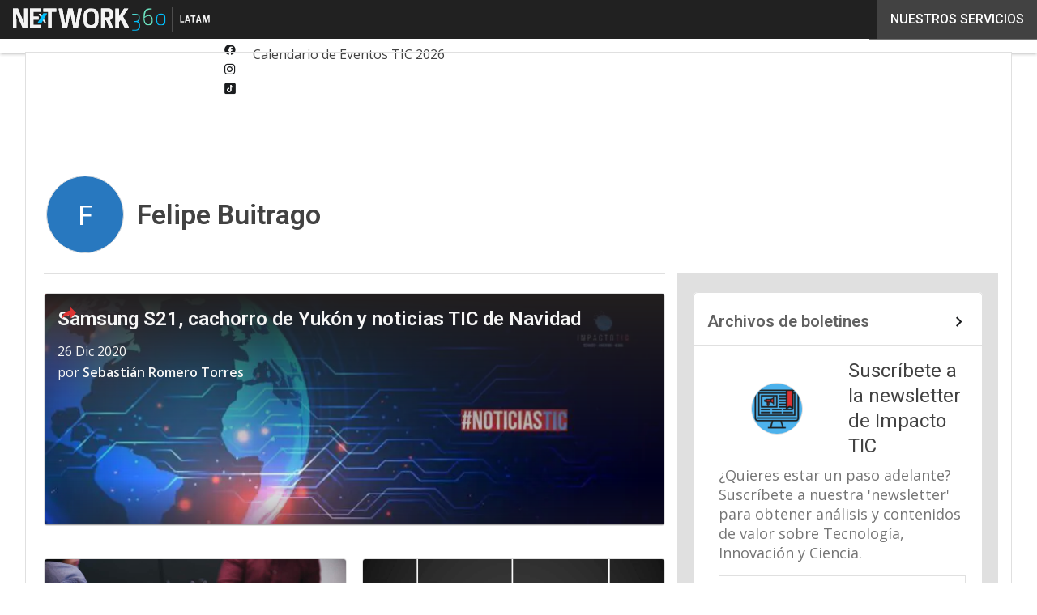

--- FILE ---
content_type: text/html; charset=UTF-8
request_url: https://impactotic.co/?wordfence_syncAttackData=1769580835.6096
body_size: 46800
content:
<!DOCTYPE html><html lang="es-CO" theme="light"><head><link rel="preconnect" href="https://fonts.gstatic.com/" crossorigin /> <script src="[data-uri]" defer></script>  <script type="pmdelayedscript" data-cfasync="false" data-no-optimize="1" data-no-defer="1" data-no-minify="1">(function(w,d,s,l,i){w[l]=w[l]||[];w[l].push({'gtm.start':
new Date().getTime(),event:'gtm.js'});var f=d.getElementsByTagName(s)[0],
j=d.createElement(s),dl=l!='dataLayer'?'&l='+l:'';j.async=true;j.src=
'https://www.googletagmanager.com/gtm.js?id='+i+dl;f.parentNode.insertBefore(j,f);
})(window,document,'script','dataLayer','GTM-KVGR3V');</script> <meta http-equiv="content-type" content="text/html; charset=UTF-8"><meta name="viewport" content="width=device-width, initial-scale=1.0" /> <script data-cfasync="false" data-no-defer="1" data-no-minify="1" data-no-optimize="1">var ewww_webp_supported=!1;function check_webp_feature(A,e){var w;e=void 0!==e?e:function(){},ewww_webp_supported?e(ewww_webp_supported):((w=new Image).onload=function(){ewww_webp_supported=0<w.width&&0<w.height,e&&e(ewww_webp_supported)},w.onerror=function(){e&&e(!1)},w.src="data:image/webp;base64,"+{alpha:"UklGRkoAAABXRUJQVlA4WAoAAAAQAAAAAAAAAAAAQUxQSAwAAAARBxAR/Q9ERP8DAABWUDggGAAAABQBAJ0BKgEAAQAAAP4AAA3AAP7mtQAAAA=="}[A])}check_webp_feature("alpha");</script><script data-cfasync="false" data-no-defer="1" data-no-minify="1" data-no-optimize="1" type="pmdelayedscript">var Arrive=function(c,w){"use strict";if(c.MutationObserver&&"undefined"!=typeof HTMLElement){var r,a=0,u=(r=HTMLElement.prototype.matches||HTMLElement.prototype.webkitMatchesSelector||HTMLElement.prototype.mozMatchesSelector||HTMLElement.prototype.msMatchesSelector,{matchesSelector:function(e,t){return e instanceof HTMLElement&&r.call(e,t)},addMethod:function(e,t,r){var a=e[t];e[t]=function(){return r.length==arguments.length?r.apply(this,arguments):"function"==typeof a?a.apply(this,arguments):void 0}},callCallbacks:function(e,t){t&&t.options.onceOnly&&1==t.firedElems.length&&(e=[e[0]]);for(var r,a=0;r=e[a];a++)r&&r.callback&&r.callback.call(r.elem,r.elem);t&&t.options.onceOnly&&1==t.firedElems.length&&t.me.unbindEventWithSelectorAndCallback.call(t.target,t.selector,t.callback)},checkChildNodesRecursively:function(e,t,r,a){for(var i,n=0;i=e[n];n++)r(i,t,a)&&a.push({callback:t.callback,elem:i}),0<i.childNodes.length&&u.checkChildNodesRecursively(i.childNodes,t,r,a)},mergeArrays:function(e,t){var r,a={};for(r in e)e.hasOwnProperty(r)&&(a[r]=e[r]);for(r in t)t.hasOwnProperty(r)&&(a[r]=t[r]);return a},toElementsArray:function(e){return e=void 0!==e&&("number"!=typeof e.length||e===c)?[e]:e}}),e=(l.prototype.addEvent=function(e,t,r,a){a={target:e,selector:t,options:r,callback:a,firedElems:[]};return this._beforeAdding&&this._beforeAdding(a),this._eventsBucket.push(a),a},l.prototype.removeEvent=function(e){for(var t,r=this._eventsBucket.length-1;t=this._eventsBucket[r];r--)e(t)&&(this._beforeRemoving&&this._beforeRemoving(t),(t=this._eventsBucket.splice(r,1))&&t.length&&(t[0].callback=null))},l.prototype.beforeAdding=function(e){this._beforeAdding=e},l.prototype.beforeRemoving=function(e){this._beforeRemoving=e},l),t=function(i,n){var o=new e,l=this,s={fireOnAttributesModification:!1};return o.beforeAdding(function(t){var e=t.target;e!==c.document&&e!==c||(e=document.getElementsByTagName("html")[0]);var r=new MutationObserver(function(e){n.call(this,e,t)}),a=i(t.options);r.observe(e,a),t.observer=r,t.me=l}),o.beforeRemoving(function(e){e.observer.disconnect()}),this.bindEvent=function(e,t,r){t=u.mergeArrays(s,t);for(var a=u.toElementsArray(this),i=0;i<a.length;i++)o.addEvent(a[i],e,t,r)},this.unbindEvent=function(){var r=u.toElementsArray(this);o.removeEvent(function(e){for(var t=0;t<r.length;t++)if(this===w||e.target===r[t])return!0;return!1})},this.unbindEventWithSelectorOrCallback=function(r){var a=u.toElementsArray(this),i=r,e="function"==typeof r?function(e){for(var t=0;t<a.length;t++)if((this===w||e.target===a[t])&&e.callback===i)return!0;return!1}:function(e){for(var t=0;t<a.length;t++)if((this===w||e.target===a[t])&&e.selector===r)return!0;return!1};o.removeEvent(e)},this.unbindEventWithSelectorAndCallback=function(r,a){var i=u.toElementsArray(this);o.removeEvent(function(e){for(var t=0;t<i.length;t++)if((this===w||e.target===i[t])&&e.selector===r&&e.callback===a)return!0;return!1})},this},i=new function(){var s={fireOnAttributesModification:!1,onceOnly:!1,existing:!1};function n(e,t,r){return!(!u.matchesSelector(e,t.selector)||(e._id===w&&(e._id=a++),-1!=t.firedElems.indexOf(e._id)))&&(t.firedElems.push(e._id),!0)}var c=(i=new t(function(e){var t={attributes:!1,childList:!0,subtree:!0};return e.fireOnAttributesModification&&(t.attributes=!0),t},function(e,i){e.forEach(function(e){var t=e.addedNodes,r=e.target,a=[];null!==t&&0<t.length?u.checkChildNodesRecursively(t,i,n,a):"attributes"===e.type&&n(r,i)&&a.push({callback:i.callback,elem:r}),u.callCallbacks(a,i)})})).bindEvent;return i.bindEvent=function(e,t,r){t=void 0===r?(r=t,s):u.mergeArrays(s,t);var a=u.toElementsArray(this);if(t.existing){for(var i=[],n=0;n<a.length;n++)for(var o=a[n].querySelectorAll(e),l=0;l<o.length;l++)i.push({callback:r,elem:o[l]});if(t.onceOnly&&i.length)return r.call(i[0].elem,i[0].elem);setTimeout(u.callCallbacks,1,i)}c.call(this,e,t,r)},i},o=new function(){var a={};function i(e,t){return u.matchesSelector(e,t.selector)}var n=(o=new t(function(){return{childList:!0,subtree:!0}},function(e,r){e.forEach(function(e){var t=e.removedNodes,e=[];null!==t&&0<t.length&&u.checkChildNodesRecursively(t,r,i,e),u.callCallbacks(e,r)})})).bindEvent;return o.bindEvent=function(e,t,r){t=void 0===r?(r=t,a):u.mergeArrays(a,t),n.call(this,e,t,r)},o};d(HTMLElement.prototype),d(NodeList.prototype),d(HTMLCollection.prototype),d(HTMLDocument.prototype),d(Window.prototype);var n={};return s(i,n,"unbindAllArrive"),s(o,n,"unbindAllLeave"),n}function l(){this._eventsBucket=[],this._beforeAdding=null,this._beforeRemoving=null}function s(e,t,r){u.addMethod(t,r,e.unbindEvent),u.addMethod(t,r,e.unbindEventWithSelectorOrCallback),u.addMethod(t,r,e.unbindEventWithSelectorAndCallback)}function d(e){e.arrive=i.bindEvent,s(i,e,"unbindArrive"),e.leave=o.bindEvent,s(o,e,"unbindLeave")}}(window,void 0),ewww_webp_supported=!1;function check_webp_feature(e,t){var r;ewww_webp_supported?t(ewww_webp_supported):((r=new Image).onload=function(){ewww_webp_supported=0<r.width&&0<r.height,t(ewww_webp_supported)},r.onerror=function(){t(!1)},r.src="data:image/webp;base64,"+{alpha:"UklGRkoAAABXRUJQVlA4WAoAAAAQAAAAAAAAAAAAQUxQSAwAAAARBxAR/Q9ERP8DAABWUDggGAAAABQBAJ0BKgEAAQAAAP4AAA3AAP7mtQAAAA==",animation:"UklGRlIAAABXRUJQVlA4WAoAAAASAAAAAAAAAAAAQU5JTQYAAAD/////AABBTk1GJgAAAAAAAAAAAAAAAAAAAGQAAABWUDhMDQAAAC8AAAAQBxAREYiI/gcA"}[e])}function ewwwLoadImages(e){if(e){for(var t=document.querySelectorAll(".batch-image img, .image-wrapper a, .ngg-pro-masonry-item a, .ngg-galleria-offscreen-seo-wrapper a"),r=0,a=t.length;r<a;r++)ewwwAttr(t[r],"data-src",t[r].getAttribute("data-webp")),ewwwAttr(t[r],"data-thumbnail",t[r].getAttribute("data-webp-thumbnail"));for(var i=document.querySelectorAll("div.woocommerce-product-gallery__image"),r=0,a=i.length;r<a;r++)ewwwAttr(i[r],"data-thumb",i[r].getAttribute("data-webp-thumb"))}for(var n=document.querySelectorAll("video"),r=0,a=n.length;r<a;r++)ewwwAttr(n[r],"poster",e?n[r].getAttribute("data-poster-webp"):n[r].getAttribute("data-poster-image"));for(var o,l=document.querySelectorAll("img.ewww_webp_lazy_load"),r=0,a=l.length;r<a;r++)e&&(ewwwAttr(l[r],"data-lazy-srcset",l[r].getAttribute("data-lazy-srcset-webp")),ewwwAttr(l[r],"data-srcset",l[r].getAttribute("data-srcset-webp")),ewwwAttr(l[r],"data-lazy-src",l[r].getAttribute("data-lazy-src-webp")),ewwwAttr(l[r],"data-src",l[r].getAttribute("data-src-webp")),ewwwAttr(l[r],"data-orig-file",l[r].getAttribute("data-webp-orig-file")),ewwwAttr(l[r],"data-medium-file",l[r].getAttribute("data-webp-medium-file")),ewwwAttr(l[r],"data-large-file",l[r].getAttribute("data-webp-large-file")),null!=(o=l[r].getAttribute("srcset"))&&!1!==o&&o.includes("R0lGOD")&&ewwwAttr(l[r],"src",l[r].getAttribute("data-lazy-src-webp"))),l[r].className=l[r].className.replace(/\bewww_webp_lazy_load\b/,"");for(var s=document.querySelectorAll(".ewww_webp"),r=0,a=s.length;r<a;r++)e?(ewwwAttr(s[r],"srcset",s[r].getAttribute("data-srcset-webp")),ewwwAttr(s[r],"src",s[r].getAttribute("data-src-webp")),ewwwAttr(s[r],"data-orig-file",s[r].getAttribute("data-webp-orig-file")),ewwwAttr(s[r],"data-medium-file",s[r].getAttribute("data-webp-medium-file")),ewwwAttr(s[r],"data-large-file",s[r].getAttribute("data-webp-large-file")),ewwwAttr(s[r],"data-large_image",s[r].getAttribute("data-webp-large_image")),ewwwAttr(s[r],"data-src",s[r].getAttribute("data-webp-src"))):(ewwwAttr(s[r],"srcset",s[r].getAttribute("data-srcset-img")),ewwwAttr(s[r],"src",s[r].getAttribute("data-src-img"))),s[r].className=s[r].className.replace(/\bewww_webp\b/,"ewww_webp_loaded");window.jQuery&&jQuery.fn.isotope&&jQuery.fn.imagesLoaded&&(jQuery(".fusion-posts-container-infinite").imagesLoaded(function(){jQuery(".fusion-posts-container-infinite").hasClass("isotope")&&jQuery(".fusion-posts-container-infinite").isotope()}),jQuery(".fusion-portfolio:not(.fusion-recent-works) .fusion-portfolio-wrapper").imagesLoaded(function(){jQuery(".fusion-portfolio:not(.fusion-recent-works) .fusion-portfolio-wrapper").isotope()}))}function ewwwWebPInit(e){ewwwLoadImages(e),ewwwNggLoadGalleries(e),document.arrive(".ewww_webp",function(){ewwwLoadImages(e)}),document.arrive(".ewww_webp_lazy_load",function(){ewwwLoadImages(e)}),document.arrive("videos",function(){ewwwLoadImages(e)}),"loading"==document.readyState?document.addEventListener("DOMContentLoaded",ewwwJSONParserInit):("undefined"!=typeof galleries&&ewwwNggParseGalleries(e),ewwwWooParseVariations(e))}function ewwwAttr(e,t,r){null!=r&&!1!==r&&e.setAttribute(t,r)}function ewwwJSONParserInit(){"undefined"!=typeof galleries&&check_webp_feature("alpha",ewwwNggParseGalleries),check_webp_feature("alpha",ewwwWooParseVariations)}function ewwwWooParseVariations(e){if(e)for(var t=document.querySelectorAll("form.variations_form"),r=0,a=t.length;r<a;r++){var i=t[r].getAttribute("data-product_variations"),n=!1;try{for(var o in i=JSON.parse(i))void 0!==i[o]&&void 0!==i[o].image&&(void 0!==i[o].image.src_webp&&(i[o].image.src=i[o].image.src_webp,n=!0),void 0!==i[o].image.srcset_webp&&(i[o].image.srcset=i[o].image.srcset_webp,n=!0),void 0!==i[o].image.full_src_webp&&(i[o].image.full_src=i[o].image.full_src_webp,n=!0),void 0!==i[o].image.gallery_thumbnail_src_webp&&(i[o].image.gallery_thumbnail_src=i[o].image.gallery_thumbnail_src_webp,n=!0),void 0!==i[o].image.thumb_src_webp&&(i[o].image.thumb_src=i[o].image.thumb_src_webp,n=!0));n&&ewwwAttr(t[r],"data-product_variations",JSON.stringify(i))}catch(e){}}}function ewwwNggParseGalleries(e){if(e)for(var t in galleries){var r=galleries[t];galleries[t].images_list=ewwwNggParseImageList(r.images_list)}}function ewwwNggLoadGalleries(e){e&&document.addEventListener("ngg.galleria.themeadded",function(e,t){window.ngg_galleria._create_backup=window.ngg_galleria.create,window.ngg_galleria.create=function(e,t){var r=$(e).data("id");return galleries["gallery_"+r].images_list=ewwwNggParseImageList(galleries["gallery_"+r].images_list),window.ngg_galleria._create_backup(e,t)}})}function ewwwNggParseImageList(e){for(var t in e){var r=e[t];if(void 0!==r["image-webp"]&&(e[t].image=r["image-webp"],delete e[t]["image-webp"]),void 0!==r["thumb-webp"]&&(e[t].thumb=r["thumb-webp"],delete e[t]["thumb-webp"]),void 0!==r.full_image_webp&&(e[t].full_image=r.full_image_webp,delete e[t].full_image_webp),void 0!==r.srcsets)for(var a in r.srcsets)nggSrcset=r.srcsets[a],void 0!==r.srcsets[a+"-webp"]&&(e[t].srcsets[a]=r.srcsets[a+"-webp"],delete e[t].srcsets[a+"-webp"]);if(void 0!==r.full_srcsets)for(var i in r.full_srcsets)nggFSrcset=r.full_srcsets[i],void 0!==r.full_srcsets[i+"-webp"]&&(e[t].full_srcsets[i]=r.full_srcsets[i+"-webp"],delete e[t].full_srcsets[i+"-webp"])}return e}check_webp_feature("alpha",ewwwWebPInit);</script><meta name='robots' content='index, follow, max-image-preview:large, max-snippet:-1, max-video-preview:-1' /><style>img:is([sizes="auto" i], [sizes^="auto," i]) { contain-intrinsic-size: 3000px 1500px }</style><link rel='dns-prefetch' href='//img.impactotic.co'><link rel="preload" href="https://impactotic.co/wp-content/plugins/rate-my-post/public/css/fonts/ratemypost.ttf" type="font/ttf" as="font" crossorigin="anonymous"><title>| Tecnología, Innovación y Ciencia: Información, análisis e inspiración en TIC</title><link rel="preload" href="https://img.impactotic.co/wp-content/uploads/2026/01/29160235/Retorno-de-inversion-en-IA-2026-del-entusiasmo-al-rigor-operativo-1153x720.jpg" as="image" imagesrcset="https://img.impactotic.co/wp-content/uploads/2026/01/29160235/Retorno-de-inversion-en-IA-2026-del-entusiasmo-al-rigor-operativo-1153x720.jpg.webp 1153w, https://img.impactotic.co/wp-content/uploads/2026/01/29160235/Retorno-de-inversion-en-IA-2026-del-entusiasmo-al-rigor-operativo-768x480.jpg.webp 768w, https://img.impactotic.co/wp-content/uploads/2026/01/29160235/Retorno-de-inversion-en-IA-2026-del-entusiasmo-al-rigor-operativo-141x88.jpg.webp 141w, https://img.impactotic.co/wp-content/uploads/2026/01/29160235/Retorno-de-inversion-en-IA-2026-del-entusiasmo-al-rigor-operativo-1024x640.jpg.webp 1024w, https://img.impactotic.co/wp-content/uploads/2026/01/29160235/Retorno-de-inversion-en-IA-2026-del-entusiasmo-al-rigor-operativo-lq.jpg 30w, https://img.impactotic.co/wp-content/uploads/2026/01/29160235/Retorno-de-inversion-en-IA-2026-del-entusiasmo-al-rigor-operativo.jpg.webp 1500w" imagesizes="(max-width: 600px) 100vw, (max-width: 992px) calc(100vw - 1.14rem - var(--wp--preset--spacing--medium) * 2 - 1.14rem * 2), (max-width: 1348px) 60vw, 822px" fetchpriority="high"><meta name="description" content="Tecnología, Innovación y Ciencia: Información, análisis e inspiración en TIC" /><link rel="canonical" href="https://impactotic.co/" /><link rel="next" href="https://impactotic.co/page/2/" /><meta property="og:locale" content="es_ES" /><meta property="og:type" content="website" /><meta property="og:description" content="Tecnología, Innovación y Ciencia: Información, análisis e inspiración en TIC" /><meta property="og:url" content="https://impactotic.co/" /><meta property="og:image" content="https://img.impactotic.co/wp-content/uploads/2020/05/04024325/Logo-Impacto-TIC-2020-544px.png" /><meta property="og:image:width" content="544" /><meta property="og:image:height" content="161" /><meta property="og:image:type" content="image/png" /><meta name="twitter:card" content="summary_large_image" /><meta name="twitter:site" content="@ImpactoTIC" /> <script type="application/ld+json" class="yoast-schema-graph">{"@context":"https://schema.org","@graph":[{"@type":"CollectionPage","@id":"https://impactotic.co/","url":"https://impactotic.co/","name":"| Tecnología, Innovación y Ciencia: Información, análisis e inspiración en TIC","isPartOf":{"@id":"https://impactotic.co/#website"},"about":{"@id":"https://impactotic.co/#organization"},"description":"Tecnología, Innovación y Ciencia: Información, análisis e inspiración en TIC","breadcrumb":{"@id":"https://impactotic.co/#breadcrumb"},"inLanguage":"es-CO"},{"@type":"BreadcrumbList","@id":"https://impactotic.co/#breadcrumb","itemListElement":[{"@type":"ListItem","position":1,"name":"Home"}]},{"@type":"WebSite","@id":"https://impactotic.co/#website","url":"https://impactotic.co/","name":"Impacto TIC","description":"Tecnología, Innovación y Ciencia: Información, análisis e inspiración en TIC","publisher":{"@id":"https://impactotic.co/#organization"},"potentialAction":[{"@type":"SearchAction","target":{"@type":"EntryPoint","urlTemplate":"https://impactotic.co/?s={search_term_string}"},"query-input":{"@type":"PropertyValueSpecification","valueRequired":true,"valueName":"search_term_string"}}],"inLanguage":"es-CO"},{"@type":"Organization","@id":"https://impactotic.co/#organization","name":"Impacto TIC","alternateName":"ImpactoTIC","url":"https://impactotic.co/","logo":{"@type":"ImageObject","inLanguage":"es-CO","@id":"https://impactotic.co/#/schema/logo/image/","url":"http://img.impactotic.co/wp-content/uploads/2025/03/14084414/ImpactoTic-logo696x696.png","contentUrl":"http://img.impactotic.co/wp-content/uploads/2025/03/14084414/ImpactoTic-logo696x696.png","width":696,"height":696,"caption":"Impacto TIC"},"image":{"@id":"https://impactotic.co/#/schema/logo/image/"},"sameAs":["https://www.facebook.com/ImpactoTICco/","https://x.com/ImpactoTIC","https://www.instagram.com/impactotic/","https://www.linkedin.com/company/impactotic/","https://www.youtube.com/c/impactotic"]}]}</script> <meta name="msvalidate.01" content="7ED7D2E35625DE31A28E022506D7FB7B" /><meta name="google-site-verification" content="UA-82227645-1" /><meta name="yandex-verification" content="1ed496a77130a2c0" /><link rel='dns-prefetch' href='//www.youtube.com' /><link rel='dns-prefetch' href='//js.hs-scripts.com' /><link rel='dns-prefetch' href='//js.hsforms.net' /><link rel='dns-prefetch' href='//fonts.googleapis.com' /><link rel="alternate" type="application/rss+xml" title=" &raquo; Feed" href="https://impactotic.co/feed/" /> <script type="pmdelayedscript" id="wpp-js" src="https://impactotic.co/wp-content/plugins/wordpress-popular-posts/assets/js/wpp.min.js?ver=7.3.6" data-sampling="1" data-sampling-rate="30" data-api-url="https://impactotic.co/wp-json/wordpress-popular-posts" data-post-id="0" data-token="66a1bfd117" data-lang="0" data-debug="0" data-perfmatters-type="text/javascript" data-cfasync="false" data-no-optimize="1" data-no-defer="1" data-no-minify="1"></script> <script src="[data-uri]" defer></script><script data-optimized="1" src="https://impactotic.co/wp-content/plugins/litespeed-cache/assets/js/webfontloader.min.js" defer></script><link data-optimized="2" rel="stylesheet" href="https://impactotic.co/wp-content/litespeed/css/9f9498f35116718f5a45fa8cb5caf007.css?ver=be100" /><style id='global-styles-inline-css' type='text/css'>:root{--wp--preset--aspect-ratio--square: 1;--wp--preset--aspect-ratio--4-3: 4/3;--wp--preset--aspect-ratio--3-4: 3/4;--wp--preset--aspect-ratio--3-2: 3/2;--wp--preset--aspect-ratio--2-3: 2/3;--wp--preset--aspect-ratio--16-9: 16/9;--wp--preset--aspect-ratio--9-16: 9/16;--wp--preset--color--black: #000000;--wp--preset--color--cyan-bluish-gray: #abb8c3;--wp--preset--color--white: #ffffff;--wp--preset--color--pale-pink: #f78da7;--wp--preset--color--vivid-red: #cf2e2e;--wp--preset--color--luminous-vivid-orange: #ff6900;--wp--preset--color--luminous-vivid-amber: #fcb900;--wp--preset--color--light-green-cyan: #7bdcb5;--wp--preset--color--vivid-green-cyan: #00d084;--wp--preset--color--pale-cyan-blue: #8ed1fc;--wp--preset--color--vivid-cyan-blue: #0693e3;--wp--preset--color--vivid-purple: #9b51e0;--wp--preset--color--primary: #2878BF;--wp--preset--color--primary-darken: #0A116D;--wp--preset--color--primary-lighten: #4DB2EC;--wp--preset--color--accent: #DD3333;--wp--preset--color--accent-darken: #BE2226;--wp--preset--color--accent-lighten: #EE5F5F;--wp--preset--color--white-primary: #f5f5f5;--wp--preset--color--white-darken: #e0e0e0;--wp--preset--color--white-lighten: #FFFFFF;--wp--preset--color--grey-primary: #616161;--wp--preset--color--grey-darken: #424242;--wp--preset--color--grey-lighten: #757575;--wp--preset--gradient--vivid-cyan-blue-to-vivid-purple: linear-gradient(135deg,rgba(6,147,227,1) 0%,rgb(155,81,224) 100%);--wp--preset--gradient--light-green-cyan-to-vivid-green-cyan: linear-gradient(135deg,rgb(122,220,180) 0%,rgb(0,208,130) 100%);--wp--preset--gradient--luminous-vivid-amber-to-luminous-vivid-orange: linear-gradient(135deg,rgba(252,185,0,1) 0%,rgba(255,105,0,1) 100%);--wp--preset--gradient--luminous-vivid-orange-to-vivid-red: linear-gradient(135deg,rgba(255,105,0,1) 0%,rgb(207,46,46) 100%);--wp--preset--gradient--very-light-gray-to-cyan-bluish-gray: linear-gradient(135deg,rgb(238,238,238) 0%,rgb(169,184,195) 100%);--wp--preset--gradient--cool-to-warm-spectrum: linear-gradient(135deg,rgb(74,234,220) 0%,rgb(151,120,209) 20%,rgb(207,42,186) 40%,rgb(238,44,130) 60%,rgb(251,105,98) 80%,rgb(254,248,76) 100%);--wp--preset--gradient--blush-light-purple: linear-gradient(135deg,rgb(255,206,236) 0%,rgb(152,150,240) 100%);--wp--preset--gradient--blush-bordeaux: linear-gradient(135deg,rgb(254,205,165) 0%,rgb(254,45,45) 50%,rgb(107,0,62) 100%);--wp--preset--gradient--luminous-dusk: linear-gradient(135deg,rgb(255,203,112) 0%,rgb(199,81,192) 50%,rgb(65,88,208) 100%);--wp--preset--gradient--pale-ocean: linear-gradient(135deg,rgb(255,245,203) 0%,rgb(182,227,212) 50%,rgb(51,167,181) 100%);--wp--preset--gradient--electric-grass: linear-gradient(135deg,rgb(202,248,128) 0%,rgb(113,206,126) 100%);--wp--preset--gradient--midnight: linear-gradient(135deg,rgb(2,3,129) 0%,rgb(40,116,252) 100%);--wp--preset--font-size--small: 0.875rem;--wp--preset--font-size--medium: 1rem;--wp--preset--font-size--large: 1.25rem;--wp--preset--font-size--x-large: 1.5rem;--wp--preset--font-size--x-small: 0,714rem;--wp--preset--font-size--x-medium: 1.125rem;--wp--preset--font-size--xx-large: 2.125rem;--wp--preset--font-size--xxx-large: 2.8125rem;--wp--preset--font-size--xxxx-large: 3.75rem;--wp--preset--font-family--font-2: Open Sans;--wp--preset--font-family--font-1: Roboto;--wp--preset--spacing--20: 0.44rem;--wp--preset--spacing--30: 0.67rem;--wp--preset--spacing--40: 1rem;--wp--preset--spacing--50: 1.5rem;--wp--preset--spacing--60: 2.25rem;--wp--preset--spacing--70: 3.38rem;--wp--preset--spacing--80: 5.06rem;--wp--preset--spacing--extra-small: 8px;--wp--preset--spacing--small: 12px;--wp--preset--spacing--half-medium: 14px;--wp--preset--spacing--medium: 16px;--wp--preset--spacing--large: 24px;--wp--preset--shadow--natural: 6px 6px 9px rgba(0, 0, 0, 0.2);--wp--preset--shadow--deep: 12px 12px 50px rgba(0, 0, 0, 0.4);--wp--preset--shadow--sharp: 6px 6px 0px rgba(0, 0, 0, 0.2);--wp--preset--shadow--outlined: 6px 6px 0px -3px rgba(255, 255, 255, 1), 6px 6px rgba(0, 0, 0, 1);--wp--preset--shadow--crisp: 6px 6px 0px rgba(0, 0, 0, 1);--wp--custom--spacing--x-small: 0.5rem;--wp--custom--spacing--small: 0.75rem;--wp--custom--spacing--medium: 1rem;--wp--custom--spacing--left-toolbar: 319px;--wp--custom--font-weight--normal: 400;--wp--custom--font-weight--semibold: 500;--wp--custom--font-weight--bold: 600;--wp--custom--logo-size--navbar--full--height: 40px;--wp--custom--logo-size--navbar--full--width: 139px;--wp--custom--logo-size--navbar--tablet--height: 40px;--wp--custom--logo-size--navbar--tablet--width: 139px;--wp--custom--logo-size--navbar--mobile--height: 40px;--wp--custom--logo-size--navbar--mobile--width: 139px;--wp--custom--logo-size--drawer--height: 40px;--wp--custom--logo-size--drawer--width: 138px;--wp--custom--logo-size--header--large--height: 120px;--wp--custom--logo-size--header--large--width: 417px;--wp--custom--logo-size--header--medium--height: 120px;--wp--custom--logo-size--header--medium--width: 417px;--wp--custom--logo-size--header--small--height: 120px;--wp--custom--logo-size--header--small--width: 417px;--wp--custom--logo-size--footer--large--height: 40px;--wp--custom--logo-size--footer--large--width: 138px;--wp--custom--logo-size--footer--medium--height: 40px;--wp--custom--logo-size--footer--medium--width: 138px;--wp--custom--logo-size--footer--small--height: 40px;--wp--custom--logo-size--footer--small--width: 138px;--wp--custom--colors--primary-opacity--color: #2878BF1A;}:root { --wp--style--global--content-size: 800px;--wp--style--global--wide-size: 1024px; }:where(body) { margin: 0; }.wp-site-blocks > .alignleft { float: left; margin-right: 2em; }.wp-site-blocks > .alignright { float: right; margin-left: 2em; }.wp-site-blocks > .aligncenter { justify-content: center; margin-left: auto; margin-right: auto; }:where(.wp-site-blocks) > * { margin-block-start: var(--wp--preset--spacing--medium); margin-block-end: 0; }:where(.wp-site-blocks) > :first-child { margin-block-start: 0; }:where(.wp-site-blocks) > :last-child { margin-block-end: 0; }:root { --wp--style--block-gap: var(--wp--preset--spacing--medium); }:root :where(.is-layout-flow) > :first-child{margin-block-start: 0;}:root :where(.is-layout-flow) > :last-child{margin-block-end: 0;}:root :where(.is-layout-flow) > *{margin-block-start: var(--wp--preset--spacing--medium);margin-block-end: 0;}:root :where(.is-layout-constrained) > :first-child{margin-block-start: 0;}:root :where(.is-layout-constrained) > :last-child{margin-block-end: 0;}:root :where(.is-layout-constrained) > *{margin-block-start: var(--wp--preset--spacing--medium);margin-block-end: 0;}:root :where(.is-layout-flex){gap: var(--wp--preset--spacing--medium);}:root :where(.is-layout-grid){gap: var(--wp--preset--spacing--medium);}.is-layout-flow > .alignleft{float: left;margin-inline-start: 0;margin-inline-end: 2em;}.is-layout-flow > .alignright{float: right;margin-inline-start: 2em;margin-inline-end: 0;}.is-layout-flow > .aligncenter{margin-left: auto !important;margin-right: auto !important;}.is-layout-constrained > .alignleft{float: left;margin-inline-start: 0;margin-inline-end: 2em;}.is-layout-constrained > .alignright{float: right;margin-inline-start: 2em;margin-inline-end: 0;}.is-layout-constrained > .aligncenter{margin-left: auto !important;margin-right: auto !important;}.is-layout-constrained > :where(:not(.alignleft):not(.alignright):not(.alignfull)){max-width: var(--wp--style--global--content-size);margin-left: auto !important;margin-right: auto !important;}.is-layout-constrained > .alignwide{max-width: var(--wp--style--global--wide-size);}body .is-layout-flex{display: flex;}.is-layout-flex{flex-wrap: wrap;align-items: center;}.is-layout-flex > :is(*, div){margin: 0;}body .is-layout-grid{display: grid;}.is-layout-grid > :is(*, div){margin: 0;}body{padding-top: 0px;padding-right: 0px;padding-bottom: 0px;padding-left: 0px;}a:where(:not(.wp-element-button)){text-decoration: false;}:root :where(.wp-element-button, .wp-block-button__link){background-color: #32373c;border-width: 0;color: #fff;font-family: inherit;font-size: inherit;line-height: inherit;padding: calc(0.667em + 2px) calc(1.333em + 2px);text-decoration: none;}:root :where(.wp-block-pullquote){font-size: 1.5em;line-height: 1.6;}:root :where(.wp-block-separator){border-color: var(--wp--preset--color--white-darken);border-width: 0 0 1px 0;margin-top: 0px;margin-bottom: 0px;}.has-black-color{color: var(--wp--preset--color--black) !important;}.has-cyan-bluish-gray-color{color: var(--wp--preset--color--cyan-bluish-gray) !important;}.has-white-color{color: var(--wp--preset--color--white) !important;}.has-pale-pink-color{color: var(--wp--preset--color--pale-pink) !important;}.has-vivid-red-color{color: var(--wp--preset--color--vivid-red) !important;}.has-luminous-vivid-orange-color{color: var(--wp--preset--color--luminous-vivid-orange) !important;}.has-luminous-vivid-amber-color{color: var(--wp--preset--color--luminous-vivid-amber) !important;}.has-light-green-cyan-color{color: var(--wp--preset--color--light-green-cyan) !important;}.has-vivid-green-cyan-color{color: var(--wp--preset--color--vivid-green-cyan) !important;}.has-pale-cyan-blue-color{color: var(--wp--preset--color--pale-cyan-blue) !important;}.has-vivid-cyan-blue-color{color: var(--wp--preset--color--vivid-cyan-blue) !important;}.has-vivid-purple-color{color: var(--wp--preset--color--vivid-purple) !important;}.has-primary-color{color: var(--wp--preset--color--primary) !important;}.has-primary-darken-color{color: var(--wp--preset--color--primary-darken) !important;}.has-primary-lighten-color{color: var(--wp--preset--color--primary-lighten) !important;}.has-accent-color{color: var(--wp--preset--color--accent) !important;}.has-accent-darken-color{color: var(--wp--preset--color--accent-darken) !important;}.has-accent-lighten-color{color: var(--wp--preset--color--accent-lighten) !important;}.has-white-primary-color{color: var(--wp--preset--color--white-primary) !important;}.has-white-darken-color{color: var(--wp--preset--color--white-darken) !important;}.has-white-lighten-color{color: var(--wp--preset--color--white-lighten) !important;}.has-grey-primary-color{color: var(--wp--preset--color--grey-primary) !important;}.has-grey-darken-color{color: var(--wp--preset--color--grey-darken) !important;}.has-grey-lighten-color{color: var(--wp--preset--color--grey-lighten) !important;}.has-black-background-color{background-color: var(--wp--preset--color--black) !important;}.has-cyan-bluish-gray-background-color{background-color: var(--wp--preset--color--cyan-bluish-gray) !important;}.has-white-background-color{background-color: var(--wp--preset--color--white) !important;}.has-pale-pink-background-color{background-color: var(--wp--preset--color--pale-pink) !important;}.has-vivid-red-background-color{background-color: var(--wp--preset--color--vivid-red) !important;}.has-luminous-vivid-orange-background-color{background-color: var(--wp--preset--color--luminous-vivid-orange) !important;}.has-luminous-vivid-amber-background-color{background-color: var(--wp--preset--color--luminous-vivid-amber) !important;}.has-light-green-cyan-background-color{background-color: var(--wp--preset--color--light-green-cyan) !important;}.has-vivid-green-cyan-background-color{background-color: var(--wp--preset--color--vivid-green-cyan) !important;}.has-pale-cyan-blue-background-color{background-color: var(--wp--preset--color--pale-cyan-blue) !important;}.has-vivid-cyan-blue-background-color{background-color: var(--wp--preset--color--vivid-cyan-blue) !important;}.has-vivid-purple-background-color{background-color: var(--wp--preset--color--vivid-purple) !important;}.has-primary-background-color{background-color: var(--wp--preset--color--primary) !important;}.has-primary-darken-background-color{background-color: var(--wp--preset--color--primary-darken) !important;}.has-primary-lighten-background-color{background-color: var(--wp--preset--color--primary-lighten) !important;}.has-accent-background-color{background-color: var(--wp--preset--color--accent) !important;}.has-accent-darken-background-color{background-color: var(--wp--preset--color--accent-darken) !important;}.has-accent-lighten-background-color{background-color: var(--wp--preset--color--accent-lighten) !important;}.has-white-primary-background-color{background-color: var(--wp--preset--color--white-primary) !important;}.has-white-darken-background-color{background-color: var(--wp--preset--color--white-darken) !important;}.has-white-lighten-background-color{background-color: var(--wp--preset--color--white-lighten) !important;}.has-grey-primary-background-color{background-color: var(--wp--preset--color--grey-primary) !important;}.has-grey-darken-background-color{background-color: var(--wp--preset--color--grey-darken) !important;}.has-grey-lighten-background-color{background-color: var(--wp--preset--color--grey-lighten) !important;}.has-black-border-color{border-color: var(--wp--preset--color--black) !important;}.has-cyan-bluish-gray-border-color{border-color: var(--wp--preset--color--cyan-bluish-gray) !important;}.has-white-border-color{border-color: var(--wp--preset--color--white) !important;}.has-pale-pink-border-color{border-color: var(--wp--preset--color--pale-pink) !important;}.has-vivid-red-border-color{border-color: var(--wp--preset--color--vivid-red) !important;}.has-luminous-vivid-orange-border-color{border-color: var(--wp--preset--color--luminous-vivid-orange) !important;}.has-luminous-vivid-amber-border-color{border-color: var(--wp--preset--color--luminous-vivid-amber) !important;}.has-light-green-cyan-border-color{border-color: var(--wp--preset--color--light-green-cyan) !important;}.has-vivid-green-cyan-border-color{border-color: var(--wp--preset--color--vivid-green-cyan) !important;}.has-pale-cyan-blue-border-color{border-color: var(--wp--preset--color--pale-cyan-blue) !important;}.has-vivid-cyan-blue-border-color{border-color: var(--wp--preset--color--vivid-cyan-blue) !important;}.has-vivid-purple-border-color{border-color: var(--wp--preset--color--vivid-purple) !important;}.has-primary-border-color{border-color: var(--wp--preset--color--primary) !important;}.has-primary-darken-border-color{border-color: var(--wp--preset--color--primary-darken) !important;}.has-primary-lighten-border-color{border-color: var(--wp--preset--color--primary-lighten) !important;}.has-accent-border-color{border-color: var(--wp--preset--color--accent) !important;}.has-accent-darken-border-color{border-color: var(--wp--preset--color--accent-darken) !important;}.has-accent-lighten-border-color{border-color: var(--wp--preset--color--accent-lighten) !important;}.has-white-primary-border-color{border-color: var(--wp--preset--color--white-primary) !important;}.has-white-darken-border-color{border-color: var(--wp--preset--color--white-darken) !important;}.has-white-lighten-border-color{border-color: var(--wp--preset--color--white-lighten) !important;}.has-grey-primary-border-color{border-color: var(--wp--preset--color--grey-primary) !important;}.has-grey-darken-border-color{border-color: var(--wp--preset--color--grey-darken) !important;}.has-grey-lighten-border-color{border-color: var(--wp--preset--color--grey-lighten) !important;}.has-vivid-cyan-blue-to-vivid-purple-gradient-background{background: var(--wp--preset--gradient--vivid-cyan-blue-to-vivid-purple) !important;}.has-light-green-cyan-to-vivid-green-cyan-gradient-background{background: var(--wp--preset--gradient--light-green-cyan-to-vivid-green-cyan) !important;}.has-luminous-vivid-amber-to-luminous-vivid-orange-gradient-background{background: var(--wp--preset--gradient--luminous-vivid-amber-to-luminous-vivid-orange) !important;}.has-luminous-vivid-orange-to-vivid-red-gradient-background{background: var(--wp--preset--gradient--luminous-vivid-orange-to-vivid-red) !important;}.has-very-light-gray-to-cyan-bluish-gray-gradient-background{background: var(--wp--preset--gradient--very-light-gray-to-cyan-bluish-gray) !important;}.has-cool-to-warm-spectrum-gradient-background{background: var(--wp--preset--gradient--cool-to-warm-spectrum) !important;}.has-blush-light-purple-gradient-background{background: var(--wp--preset--gradient--blush-light-purple) !important;}.has-blush-bordeaux-gradient-background{background: var(--wp--preset--gradient--blush-bordeaux) !important;}.has-luminous-dusk-gradient-background{background: var(--wp--preset--gradient--luminous-dusk) !important;}.has-pale-ocean-gradient-background{background: var(--wp--preset--gradient--pale-ocean) !important;}.has-electric-grass-gradient-background{background: var(--wp--preset--gradient--electric-grass) !important;}.has-midnight-gradient-background{background: var(--wp--preset--gradient--midnight) !important;}.has-small-font-size{font-size: var(--wp--preset--font-size--small) !important;}.has-medium-font-size{font-size: var(--wp--preset--font-size--medium) !important;}.has-large-font-size{font-size: var(--wp--preset--font-size--large) !important;}.has-x-large-font-size{font-size: var(--wp--preset--font-size--x-large) !important;}.has-x-small-font-size{font-size: var(--wp--preset--font-size--x-small) !important;}.has-x-medium-font-size{font-size: var(--wp--preset--font-size--x-medium) !important;}.has-xx-large-font-size{font-size: var(--wp--preset--font-size--xx-large) !important;}.has-xxx-large-font-size{font-size: var(--wp--preset--font-size--xxx-large) !important;}.has-xxxx-large-font-size{font-size: var(--wp--preset--font-size--xxxx-large) !important;}.has-font-2-font-family{font-family: var(--wp--preset--font-family--font-2) !important;}.has-font-1-font-family{font-family: var(--wp--preset--font-family--font-1) !important;}</style><style id='wp-block-library-inline-css' type='text/css'>:root{--wp-admin-theme-color:#007cba;--wp-admin-theme-color--rgb:0,124,186;--wp-admin-theme-color-darker-10:#006ba1;--wp-admin-theme-color-darker-10--rgb:0,107,161;--wp-admin-theme-color-darker-20:#005a87;--wp-admin-theme-color-darker-20--rgb:0,90,135;--wp-admin-border-width-focus:2px;--wp-block-synced-color:#7a00df;--wp-block-synced-color--rgb:122,0,223;--wp-bound-block-color:var(--wp-block-synced-color)}@media (min-resolution:192dpi){:root{--wp-admin-border-width-focus:1.5px}}.wp-element-button{cursor:pointer}:root{--wp--preset--font-size--normal:16px;--wp--preset--font-size--huge:42px}:root .has-very-light-gray-background-color{background-color:#eee}:root .has-very-dark-gray-background-color{background-color:#313131}:root .has-very-light-gray-color{color:#eee}:root .has-very-dark-gray-color{color:#313131}:root .has-vivid-green-cyan-to-vivid-cyan-blue-gradient-background{background:linear-gradient(135deg,#00d084,#0693e3)}:root .has-purple-crush-gradient-background{background:linear-gradient(135deg,#34e2e4,#4721fb 50%,#ab1dfe)}:root .has-hazy-dawn-gradient-background{background:linear-gradient(135deg,#faaca8,#dad0ec)}:root .has-subdued-olive-gradient-background{background:linear-gradient(135deg,#fafae1,#67a671)}:root .has-atomic-cream-gradient-background{background:linear-gradient(135deg,#fdd79a,#004a59)}:root .has-nightshade-gradient-background{background:linear-gradient(135deg,#330968,#31cdcf)}:root .has-midnight-gradient-background{background:linear-gradient(135deg,#020381,#2874fc)}.has-regular-font-size{font-size:1em}.has-larger-font-size{font-size:2.625em}.has-normal-font-size{font-size:var(--wp--preset--font-size--normal)}.has-huge-font-size{font-size:var(--wp--preset--font-size--huge)}.has-text-align-center{text-align:center}.has-text-align-left{text-align:left}.has-text-align-right{text-align:right}#end-resizable-editor-section{display:none}.aligncenter{clear:both}.items-justified-left{justify-content:flex-start}.items-justified-center{justify-content:center}.items-justified-right{justify-content:flex-end}.items-justified-space-between{justify-content:space-between}.screen-reader-text{border:0;clip-path:inset(50%);height:1px;margin:-1px;overflow:hidden;padding:0;position:absolute;width:1px;word-wrap:normal!important}.screen-reader-text:focus{background-color:#ddd;clip-path:none;color:#444;display:block;font-size:1em;height:auto;left:5px;line-height:normal;padding:15px 23px 14px;text-decoration:none;top:5px;width:auto;z-index:100000}html :where(.has-border-color){border-style:solid}html :where([style*=border-top-color]){border-top-style:solid}html :where([style*=border-right-color]){border-right-style:solid}html :where([style*=border-bottom-color]){border-bottom-style:solid}html :where([style*=border-left-color]){border-left-style:solid}html :where([style*=border-width]){border-style:solid}html :where([style*=border-top-width]){border-top-style:solid}html :where([style*=border-right-width]){border-right-style:solid}html :where([style*=border-bottom-width]){border-bottom-style:solid}html :where([style*=border-left-width]){border-left-style:solid}html :where(img[class*=wp-image-]){height:auto;max-width:100%}:where(figure){margin:0 0 1em}html :where(.is-position-sticky){--wp-admin--admin-bar--position-offset:var(--wp-admin--admin-bar--height,0px)}@media screen and (max-width:600px){html :where(.is-position-sticky){--wp-admin--admin-bar--position-offset:0px}}</style><link rel="preload" href="https://fonts.googleapis.com/css2?family=Material+Symbols+Outlined%3AFILL%400..1&icon_names=arrow_drop_down%2Carrow_drop_up%2Ccall%2Cchevron_left%2Cchevron_right%2Cclose%2Ccontent_copy%2Cevent%2Cfile_download%2Ckeyboard_arrow_down%2Ckeyboard_arrow_left%2Ckeyboard_arrow_right%2Ckeyboard_arrow_up%2Cmail%2Cmenu%2Crelease_alert%2Cshare%2Cwhatshot&ver=6.8.3&display=swap" as="style" id="icon" media="all" onload="this.onload=null;this.rel='stylesheet'" > <script type="text/javascript" id="page-scripts-js-extra" src="[data-uri]" defer></script> <script type="text/javascript" src="https://impactotic.co/wp-content/themes/WPTheme-AgendaDigitale/assets/build/home.js?ver=c8a6fee03969c29648ba" id="page-scripts-js" defer data-deferred="1"></script> <script type="text/javascript" src="https://impactotic.co/wp-content/cache/perfmatters/impactotic.co/minify/f9d8630fa8e7.header.min.js?ver=2.6.4" id="header-js-js" defer data-deferred="1"></script> <link rel="https://api.w.org/" href="https://impactotic.co/wp-json/" /><link rel="EditURI" type="application/rsd+xml" title="RSD" href="https://impactotic.co/xmlrpc.php?rsd" /><meta name="generator" content="WordPress 6.8.3" /> <script type="text/javascript" src="[data-uri]" defer></script>  <script type="text/javascript" src="//impactotic.co/?wordfence_syncAttackData=1769721827.0364" defer data-deferred="1"></script> <style id="wpp-loading-animation-styles">@-webkit-keyframes bgslide{from{background-position-x:0}to{background-position-x:-200%}}@keyframes bgslide{from{background-position-x:0}to{background-position-x:-200%}}.wpp-widget-block-placeholder,.wpp-shortcode-placeholder{margin:0 auto;width:60px;height:3px;background:#dd3737;background:linear-gradient(90deg,#dd3737 0%,#571313 10%,#dd3737 100%);background-size:200% auto;border-radius:3px;-webkit-animation:bgslide 1s infinite linear;animation:bgslide 1s infinite linear}</style><link rel="dns-prefetch" href="https://js.hs-analytics.net/"><link rel="dns-prefetch" href="https://js.hsadspixel.net/"><link rel="dns-prefetch" href="https://securepubads.g.doubleclick.net/"><link rel="dns-prefetch" href="https://acdn.adnxs.com/"><link rel="dns-prefetch" href="https://www.googletagmanager.com/"><link rel="dns-prefetch" href="https://ib.adnxs.com/">
<noscript><style>.lazyload[data-src]{display:none !important;}</style></noscript><style>.lazyload{background-image:none !important;}.lazyload:before{background-image:none !important;}</style><style>.wp-block-gallery.is-cropped .blocks-gallery-item picture{height:100%;width:100%;}</style><link rel="icon" href="https://img.impactotic.co/wp-content/uploads/2023/07/27112000/cropped-Favicon-Impacto-TIC-margen-32x32.png" sizes="32x32" /><link rel="icon" href="https://img.impactotic.co/wp-content/uploads/2023/07/27112000/cropped-Favicon-Impacto-TIC-margen-192x192.png" sizes="192x192" /><link rel="apple-touch-icon" href="https://img.impactotic.co/wp-content/uploads/2023/07/27112000/cropped-Favicon-Impacto-TIC-margen-180x180.png" /><meta name="msapplication-TileImage" content="https://img.impactotic.co/wp-content/uploads/2023/07/27112000/cropped-Favicon-Impacto-TIC-margen-270x270.png" />
<noscript><style>.perfmatters-lazy[data-src]{display:none !important;}</style></noscript><style>.perfmatters-lazy-youtube{position:relative;width:100%;max-width:100%;height:0;padding-bottom:56.23%;overflow:hidden}.perfmatters-lazy-youtube img{position:absolute;top:0;right:0;bottom:0;left:0;display:block;width:100%;max-width:100%;height:auto;margin:auto;border:none;cursor:pointer;transition:.5s all;-webkit-transition:.5s all;-moz-transition:.5s all}.perfmatters-lazy-youtube img:hover{-webkit-filter:brightness(75%)}.perfmatters-lazy-youtube .play{position:absolute;top:50%;left:50%;right:auto;width:68px;height:48px;margin-left:-34px;margin-top:-24px;background:url(https://impactotic.co/wp-content/plugins/perfmatters/img/youtube.svg) no-repeat;background-position:center;background-size:cover;pointer-events:none;filter:grayscale(1)}.perfmatters-lazy-youtube:hover .play{filter:grayscale(0)}.perfmatters-lazy-youtube iframe{position:absolute;top:0;left:0;width:100%;height:100%;z-index:99}</style></head><body class="home blog wp-theme-WPTheme-AgendaDigitale wp-child-theme-WPTheme-ImpactoTic with-d360header--enabled"><nav class="skip-links" aria-label="Enlaces de navegación rápida">
<a href="#main-content" class="skip-link">
Ir al contenido principal	</a>
<a href="#footer-content" class="skip-link">
Ir al footer	</a></nav><noscript><iframe data-lazyloaded="1" src="about:blank" data-src="https://www.googletagmanager.com/ns.html?id=GTM-KVGR3V"
height="0" width="0" style="display:none;visibility:hidden"></iframe></noscript><div class="header-d360 go-out-apply " style="display: none;"><div class="logo-wrapper">
<img alt="logo" width="222" height="28" class="header-logo lazyload" src="[data-uri]" data-src="https://cdn.networkdigixem360.com/loghi/Nextwork360_Latam-Header-sito.svg" decoding="async" data-eio-rwidth="222" data-eio-rheight="28"><noscript><img alt="logo" width="222" height="28" class="header-logo" src="https://cdn.networkdigixem360.com/loghi/Nextwork360_Latam-Header-sito.svg" data-eio="l"></noscript></div>
<a href="https://impactotic.co/about-network" rel="nofollow"><div class="discovery-button"><div class='desktop'>Nuestros Servicios</div></div>
</a></div><div id='div-gpt-ad-1690194540780-0' style='height:1px; width:1px;' class="skin_dfp"> <script src="[data-uri]" defer></script> </div><header><nav class="navbar-header-group fixed " data-theme="impactotic" data-version="1"><div class="nav-wrapper flex"><div class="menu-hamburger left button-menu sidenav-trigger no-margin"
data-target="menu"
tabindex="0"
role="button"
aria-label="Apri menu di navigazione"
aria-expanded="false"
aria-controls="menu">
<i class="material-symbols-outlined" data-icon="menu"></i>
<span class="hide-on-small-only">
Menú				</span></div><div class="image-logo" >
<a class="valign-wrapper" href="https://impactotic.co">
<picture><source  sizes="(max-width: 139px) 100vw, 139px" type="image/webp" data-srcset="https://img.impactotic.co/wp-content/uploads/2024/02/22044506/IMPACTOTIC-logo-POS-156x45.png.webp 156w, https://img.impactotic.co/wp-content/uploads/2024/02/22044506/IMPACTOTIC-logo-POS-768x221.png.webp 768w, https://img.impactotic.co/wp-content/uploads/2024/02/22044506/IMPACTOTIC-logo-POS-lq.png.webp 30w, https://img.impactotic.co/wp-content/uploads/2024/02/22044506/IMPACTOTIC-logo-POS.png.webp 1024w"><source  sizes="(max-width: 139px) 100vw, 139px" data-srcset="https://img.impactotic.co/wp-content/uploads/2024/02/22044506/IMPACTOTIC-logo-POS-156x45.png 156w, https://img.impactotic.co/wp-content/uploads/2024/02/22044506/IMPACTOTIC-logo-POS-768x221.png 768w, https://img.impactotic.co/wp-content/uploads/2024/02/22044506/IMPACTOTIC-logo-POS-lq.png 30w, https://img.impactotic.co/wp-content/uploads/2024/02/22044506/IMPACTOTIC-logo-POS.png 1024w"><img src="[data-uri]"   class="responsive-img lazyload" alt="Vai alla homepage di ImpactoTic" data-src="https://img.impactotic.co/wp-content/uploads/2024/02/22044506/IMPACTOTIC-logo-POS-156x45.png" decoding="async" data-srcset="https://img.impactotic.co/wp-content/uploads/2024/02/22044506/IMPACTOTIC-logo-POS-156x45.png 156w, https://img.impactotic.co/wp-content/uploads/2024/02/22044506/IMPACTOTIC-logo-POS-768x221.png 768w, https://img.impactotic.co/wp-content/uploads/2024/02/22044506/IMPACTOTIC-logo-POS-lq.png 30w, https://img.impactotic.co/wp-content/uploads/2024/02/22044506/IMPACTOTIC-logo-POS.png 1024w" data-sizes="auto" width="156" height="45" data-eio-rwidth="156" data-eio-rheight="45" /></picture><noscript><img src="https://img.impactotic.co/wp-content/uploads/2024/02/22044506/IMPACTOTIC-logo-POS-156x45.png" srcset="https://img.impactotic.co/wp-content/uploads/2024/02/22044506/IMPACTOTIC-logo-POS-156x45.png 156w, https://img.impactotic.co/wp-content/uploads/2024/02/22044506/IMPACTOTIC-logo-POS-768x221.png 768w, https://img.impactotic.co/wp-content/uploads/2024/02/22044506/IMPACTOTIC-logo-POS-lq.png 30w, https://img.impactotic.co/wp-content/uploads/2024/02/22044506/IMPACTOTIC-logo-POS.png 1024w" sizes="(max-width: 139px) 100vw, 139px" class="responsive-img" alt="Vai alla homepage di ImpactoTic" data-eio="l" /></noscript>				</a></div><div class="dropdown-button-social dropdown-trigger social p5"
data-activates="dropdownSocial"
data-target="dropdownSocial"
role="button"
aria-haspopup="menu"
aria-expanded="false"
aria-controls="dropdownSocial"
aria-label="Menu social media"
tabindex="0"><div class="d360-social-icon-wrapper">
<i class="mdi mdi-twitter" aria-hidden="true"></i>
<span class="screen-reader-text">Twitter</span></div><div class="d360-social-icon-wrapper">
<i class="mdi mdi-linkedin" aria-hidden="true"></i>
<span class="screen-reader-text">Linkedin</span></div><div class="d360-social-icon-wrapper">
<i class="mdi mdi-facebook" aria-hidden="true"></i>
<span class="screen-reader-text">Facebook</span></div><div class="d360-social-icon-wrapper">
<i class="mdi mdi-instagram" aria-hidden="true"></i>
<span class="screen-reader-text">Instagram</span></div><div class="d360-social-icon-wrapper">
<i class="mdi mdi-tiktok" aria-hidden="true"></i>
<span class="screen-reader-text">Tiktok</span></div></div><div class="search valign-wrapper"
tabindex="0"
role="button"
aria-label="Apri ricerca"><div class="handle-search"></div><div class="circle-search"></div></div><ul id="d360t-toolbar" class="left flex d360t-bg-wl"><li class="child" style="opacity: 1;">
<span
class="dropdown-button-category d360t-color-gd "
title=""
data-activates="dropdown-0"
data-target="dropdown-0"
role="button"
aria-haspopup="menu"
aria-expanded="false"
aria-controls="dropdown-0"
aria-label="Tecnología - Apri menu"
tabindex="0">
Tecnología			</span><ul id="dropdown-0" class="dropdown-content-submenu dropdown-content" role="menu"><li>
<a class="d360t-color-gd " title="" href="https://impactotic.co/tecnologia/" role="menuitem">Tecnología</a></li><li class="divider" role="separator"></li><li>
<a class="d360t-color-gd " title="" href="https://impactotic.co/tecnologia/cloud/" role="menuitem">Cloud</a></li><li>
<a class="d360t-color-gd " title="" href="https://impactotic.co/tecnologia/big-data/" role="menuitem">Big Data</a></li><li>
<a class="d360t-color-gd " title="" href="https://impactotic.co/tecnologia/5g/" role="menuitem">5G</a></li><li>
<a class="d360t-color-gd " title="" href="https://impactotic.co/tecnologia/software-empresarial/" role="menuitem">Software empresarial</a></li><li>
<a class="d360t-color-gd " title="" href="https://impactotic.co/tecnologia/iot/" role="menuitem">IoT</a></li></ul></li><li class="child" style="opacity: 1;">
<span
class="dropdown-button-category d360t-color-gd "
title=""
data-activates="dropdown-1"
data-target="dropdown-1"
role="button"
aria-haspopup="menu"
aria-expanded="false"
aria-controls="dropdown-1"
aria-label="Innovación - Apri menu"
tabindex="0">
Innovación			</span><ul id="dropdown-1" class="dropdown-content-submenu dropdown-content" role="menu"><li>
<a class="d360t-color-gd " title="" href="https://impactotic.co/innovacion/" role="menuitem">Innovación</a></li><li class="divider" role="separator"></li><li>
<a class="d360t-color-gd " title="" href="https://impactotic.co/innovacion/transformacion-digital/" role="menuitem">Transformación Digital</a></li><li>
<a class="d360t-color-gd " title="" href="https://impactotic.co/innovacion/innovacion-social/" role="menuitem">Innovación social</a></li><li>
<a class="d360t-color-gd " title="" href="https://impactotic.co/innovacion/educacion/" role="menuitem">Educación</a></li><li>
<a class="d360t-color-gd " title="" href="https://impactotic.co/innovacion/salud/" role="menuitem">Salud Digital</a></li><li>
<a class="d360t-color-gd " title="" href="https://impactotic.co/innovacion/marketing-digital/" role="menuitem">Marketing digital</a></li></ul></li><li class="child" style="opacity: 1;">
<span
class="dropdown-button-category d360t-color-gd "
title=""
data-activates="dropdown-2"
data-target="dropdown-2"
role="button"
aria-haspopup="menu"
aria-expanded="false"
aria-controls="dropdown-2"
aria-label="Ciencia - Apri menu"
tabindex="0">
Ciencia			</span><ul id="dropdown-2" class="dropdown-content-submenu dropdown-content" role="menu"><li>
<a class="d360t-color-gd " title="" href="https://impactotic.co/ciencia/" role="menuitem">Ciencia</a></li><li class="divider" role="separator"></li><li>
<a class="d360t-color-gd " title="" href="https://impactotic.co/ciencia/ecotecnologia/" role="menuitem">Ecotecnología</a></li><li>
<a class="d360t-color-gd " title="" href="https://impactotic.co/innovacion/sostenibilidad/" role="menuitem">Sostenibilidad</a></li><li>
<a class="d360t-color-gd " title="" href="https://impactotic.co/ciencia/esg/" role="menuitem">ESG</a></li></ul></li><li class="child" style="opacity: 1;">
<span
class="dropdown-button-category d360t-color-gd "
title=""
data-activates="dropdown-3"
data-target="dropdown-3"
role="button"
aria-haspopup="menu"
aria-expanded="false"
aria-controls="dropdown-3"
aria-label="Inteligencia Artificial - Apri menu"
tabindex="0">
Inteligencia Artificial			</span><ul id="dropdown-3" class="dropdown-content-submenu dropdown-content" role="menu"><li>
<a class="d360t-color-gd " title="" href="https://impactotic.co/inteligencia-artificial/" role="menuitem">Inteligencia Artificial</a></li><li class="divider" role="separator"></li><li>
<a class="d360t-color-gd " title="" href="https://impactotic.co/inteligencia-artificial/machine-learning/" role="menuitem">Machine learning</a></li><li>
<a class="d360t-color-gd " title="" href="https://impactotic.co/inteligencia-artificial/robotica/" role="menuitem">Robótica</a></li></ul></li><li class="child" style="opacity: 1;">
<span
class="dropdown-button-category d360t-color-gd "
title=""
data-activates="dropdown-4"
data-target="dropdown-4"
role="button"
aria-haspopup="menu"
aria-expanded="false"
aria-controls="dropdown-4"
aria-label="Ciberseguridad - Apri menu"
tabindex="0">
Ciberseguridad			</span><ul id="dropdown-4" class="dropdown-content-submenu dropdown-content" role="menu"><li>
<a class="d360t-color-gd " title="" href="https://impactotic.co/ciber-seguridad/" role="menuitem">Ciberseguridad</a></li><li class="divider" role="separator"></li><li>
<a class="d360t-color-gd " title="" href="https://impactotic.co/ciber-seguridad/proteccion-datos/" role="menuitem">Protección de Datos</a></li><li>
<a class="d360t-color-gd " title="" href="https://impactotic.co/ciber-seguridad/privacy/" role="menuitem">Privacidad</a></li><li>
<a class="d360t-color-gd " title="" href="https://impactotic.co/ciber-seguridad/malware/" role="menuitem">Malware</a></li><li>
<a class="d360t-color-gd " title="" href="https://impactotic.co/ciber-seguridad/soluciones-ciberseguridad/" role="menuitem">Soluciones ciberseguridad</a></li></ul></li><li style="opacity: 1;"><a class="d360t-color-gd " title="" href="https://impactotic.co/tecnologia/calendario-de-eventos-de-tecnologia-e-innovacion-2026/" >Calendario de Eventos TIC 2026</a></li></ul><div class="search-bar"><form role="search" method="get" class="search-form" action="https://impactotic.co/">
<input type="text" id="input-search" name="s" placeholder="Busca artículos, videos, consejos"></form></div></div></nav></header><ul id="dropdownSocial" class="dropdown-content dropdown-social"><li class="head"><div class="subheader head-primary">SÍGUENOS</div></li><li>
<a data-nofollow-manager="1" target="_blank" rel="nofollow" href="https://x.com/ImpactoTIC">
<i class="mdi mdi-twitter"></i>
X					</a></li><li>
<a data-nofollow-manager="1" target="_blank" rel="nofollow" href="https://www.linkedin.com/company/impactotic">
<i class="mdi mdi-linkedin"></i>
Linkedin					</a></li><li>
<a data-nofollow-manager="1" target="_blank" rel="nofollow" href="https://www.facebook.com/ImpactoTICco/">
<i class="mdi mdi-facebook"></i>
Facebook					</a></li><li>
<a data-nofollow-manager="1" target="_blank" rel="nofollow" href="https://www.instagram.com/impactotic/">
<i class="mdi mdi-instagram"></i>
Instagram					</a></li><li>
<a data-nofollow-manager="1" target="_blank" rel="nofollow" href="https://www.tiktok.com/@impactotic">
<i class="mdi mdi-tiktok"></i>
Tiktok					</a></li><li><a class="modal-trigger" href="javascript:rssModal.showPopover()"><i class="mdi mdi-rss"></i>Rss Feed</a></li></ul><ul id="menu" class="sidenav" aria-hidden="true"><li class="header-logo-box">
<a href="https://impactotic.co"><div class="sidebar-drawer-logo">
<picture><source  sizes='(max-width: 138px) 100vw, 138px' type="image/webp" data-srcset="https://img.impactotic.co/wp-content/uploads/2024/02/22044503/IMPACTOTIC-logo-NEG-156x45.png.webp 156w, https://img.impactotic.co/wp-content/uploads/2024/02/22044503/IMPACTOTIC-logo-NEG-768x223.png.webp 768w, https://img.impactotic.co/wp-content/uploads/2024/02/22044503/IMPACTOTIC-logo-NEG-lq.png.webp 30w, https://img.impactotic.co/wp-content/uploads/2024/02/22044503/IMPACTOTIC-logo-NEG.png.webp 1024w"><img width="138" height="40" src="[data-uri]" class="attachment-138x40 size-138x40 lazyload" alt="Vai alla homepage di ImpactoTic" decoding="async"   data-eio="p" data-src="https://img.impactotic.co/wp-content/uploads/2024/02/22044503/IMPACTOTIC-logo-NEG-156x45.png" data-srcset="https://img.impactotic.co/wp-content/uploads/2024/02/22044503/IMPACTOTIC-logo-NEG-156x45.png 156w, https://img.impactotic.co/wp-content/uploads/2024/02/22044503/IMPACTOTIC-logo-NEG-768x223.png 768w, https://img.impactotic.co/wp-content/uploads/2024/02/22044503/IMPACTOTIC-logo-NEG-lq.png 30w, https://img.impactotic.co/wp-content/uploads/2024/02/22044503/IMPACTOTIC-logo-NEG.png 1024w" data-sizes="auto" data-eio-rwidth="156" data-eio-rheight="45" /></picture><noscript><img width="138" height="40" src="https://img.impactotic.co/wp-content/uploads/2024/02/22044503/IMPACTOTIC-logo-NEG-156x45.png" class="attachment-138x40 size-138x40" alt="Vai alla homepage di ImpactoTic" decoding="async" srcset="https://img.impactotic.co/wp-content/uploads/2024/02/22044503/IMPACTOTIC-logo-NEG-156x45.png 156w, https://img.impactotic.co/wp-content/uploads/2024/02/22044503/IMPACTOTIC-logo-NEG-768x223.png 768w, https://img.impactotic.co/wp-content/uploads/2024/02/22044503/IMPACTOTIC-logo-NEG-lq.png 30w, https://img.impactotic.co/wp-content/uploads/2024/02/22044503/IMPACTOTIC-logo-NEG.png 1024w" sizes="(max-width: 138px) 100vw, 138px" data-eio="l" /></noscript></div>
</a></li><li class="search-menu"><form role="search" method="get" class="search-form" action="https://impactotic.co/">
<input id="input-search-mobile" name="s" placeholder="Buscar..." type="text"></form></li><li class="social-nav-accordion"><div class="seguici-button">
<i class="mdi mdi-menu-down"></i>
<i class="mdi mdi-menu-up" style="display: none;"></i></div><div class="seguici-text">Síguenos</div></li><li class="social-nav-accordion-container close"><ul><li>
<a data-nofollow-manager="1" target="_blank" rel="nofollow" href="https://x.com/ImpactoTIC">
<i class="mdi mdi-twitter"></i>
X						</a></li><li>
<a data-nofollow-manager="1" target="_blank" rel="nofollow" href="https://www.linkedin.com/company/impactotic">
<i class="mdi mdi-linkedin"></i>
linkedin						</a></li><li>
<a data-nofollow-manager="1" target="_blank" rel="nofollow" href="https://www.facebook.com/ImpactoTICco/">
<i class="mdi mdi-facebook"></i>
facebook						</a></li><li>
<a data-nofollow-manager="1" target="_blank" rel="nofollow" href="https://www.instagram.com/impactotic/">
<i class="mdi mdi-instagram"></i>
instagram						</a></li><li>
<a data-nofollow-manager="1" target="_blank" rel="nofollow" href="https://www.tiktok.com/@impactotic">
<i class="mdi mdi-tiktok"></i>
tiktok						</a></li><li><a class="modal-trigger btn_rss" href="#rssModal"><i class="mdi mdi-rss"></i>Rss Feed</a></li></ul></li><li class="header"><div class="subheader head-secondary premium">&Aacute;REA PREMIUM</div></li><li class="menu-element-premium"><a href="https://impactotic.co/whitepaper/">White Papers</a></li><li class="header"><div class="subheader head-primary">SECCIONES</div></li><li class="header-menu"><a class="class1 class2" title="" href="https://impactotic.co/tecnologia/">Tecnología</a></li><li class="body-menu"><ul><li><a class="class1 class2" title="" href="https://impactotic.co/tecnologia/cloud/">Cloud</a></li><li><a class="class1 class2" title="" href="https://impactotic.co/tecnologia/big-data/">Big Data</a></li><li><a class="class1 class2" title="" href="https://impactotic.co/tecnologia/5g/">5G</a></li><li><a class="class1 class2" title="" href="https://impactotic.co/tecnologia/iot/">IoT</a></li><li><a class="class1 class2" title="" href="https://impactotic.co/tecnologia/software-empresarial/">Software empresarial</a></li></ul></div><li class="header-menu"><a class="" title="" href="https://impactotic.co/innovacion/">Innovación</a></li><li class="body-menu"><ul><li><a class="" title="" href="https://impactotic.co/innovacion/educacion/">Educación</a></li><li><a class="" title="" href="https://impactotic.co/innovacion/marketing-digital/">Marketing digital</a></li><li><a class="" title="" href="https://impactotic.co/innovacion/salud/">Salud Digital</a></li><li><a class="" title="" href="https://impactotic.co/innovacion/transformacion-digital/">Transformación Digital</a></li><li><a class="" title="" href="https://impactotic.co/innovacion/innovacion-social/">Innovación social</a></li></ul></div><li class="header-menu"><a class="" title="" href="https://impactotic.co/ciencia/">Ciencia</a></li><li class="body-menu"><ul><li><a class="" title="" href="https://impactotic.co/ciencia/esg/">ESG</a></li><li><a class="" title="" href="https://impactotic.co/innovacion/sostenibilidad/">Sostenibilidad</a></li><li><a class="" title="" href="https://impactotic.co/ciencia/ecotecnologia/">Ecotecnología</a></li></ul></div><li class="header-menu"><a class="" title="" href="https://impactotic.co/inteligencia-artificial/">Inteligencia Artificial</a></li><li class="body-menu"><ul><li><a class="" title="" href="https://impactotic.co/inteligencia-artificial/machine-learning/">Machine learning</a></li><li><a class="" title="" href="https://impactotic.co/inteligencia-artificial/robotica/">Robótica</a></li></ul></div><li class="header-menu"><a class="" title="" href="https://impactotic.co/ciber-seguridad/">Ciberseguridad</a></li><li class="body-menu"><ul><li><a class="" title="" href="https://impactotic.co/ciber-seguridad/proteccion-datos/">Protección de Datos</a></li><li><a class="" title="" href="https://impactotic.co/ciber-seguridad/privacy/">Privacidad</a></li><li><a class="" title="" href="https://impactotic.co/ciber-seguridad/malware/">Malware</a></li><li><a class="" title="" href="https://impactotic.co/ciber-seguridad/soluciones-ciberseguridad/">Soluciones ciberseguridad</a></li></ul></div><li class="menu-element"><a class="" title="" href="https://impactotic.co/resource-center/">Micrositios TIC</a></li></ul> <script src="[data-uri]" defer></script> <div class="root-container  home"><div class="channels-mobile-menu"><div class="channels-mobile-menu__list">
<a href="https://impactotic.co/tecnologia/">Tecnología</a>
<a href="https://impactotic.co/innovacion/">Innovación</a>
<a href="https://impactotic.co/ciencia/">Ciencia</a>
<a href="https://impactotic.co/inteligencia-artificial/">Inteligencia Artificial</a>
<a href="https://impactotic.co/ciber-seguridad/">Ciberseguridad</a>
<a href="https://impactotic.co/tecnologia/calendario-de-eventos-de-tecnologia-e-innovacion-2026/">Calendario de Eventos TIC 2026</a></div></div><div class="row no-margin"><div class="col s12 m12 l12">
<picture><source  sizes='(max-width: 417px) 100vw, 417px' type="image/webp" data-srcset="https://img.impactotic.co/wp-content/uploads/2024/02/22044506/IMPACTOTIC-logo-POS-768x221.png.webp 768w, https://img.impactotic.co/wp-content/uploads/2024/02/22044506/IMPACTOTIC-logo-POS-156x45.png.webp 156w, https://img.impactotic.co/wp-content/uploads/2024/02/22044506/IMPACTOTIC-logo-POS-lq.png.webp 30w, https://img.impactotic.co/wp-content/uploads/2024/02/22044506/IMPACTOTIC-logo-POS.png.webp 1024w"><img width="417" height="120" src="[data-uri]" class="logo hide-on-small-only lazyload" alt="Logo Header ImpactoTic" decoding="async" fetchpriority="high"   data-eio="p" data-src="https://img.impactotic.co/wp-content/uploads/2024/02/22044506/IMPACTOTIC-logo-POS-768x221.png" data-srcset="https://img.impactotic.co/wp-content/uploads/2024/02/22044506/IMPACTOTIC-logo-POS-768x221.png 768w, https://img.impactotic.co/wp-content/uploads/2024/02/22044506/IMPACTOTIC-logo-POS-156x45.png 156w, https://img.impactotic.co/wp-content/uploads/2024/02/22044506/IMPACTOTIC-logo-POS-lq.png 30w, https://img.impactotic.co/wp-content/uploads/2024/02/22044506/IMPACTOTIC-logo-POS.png 1024w" data-sizes="auto" data-eio-rwidth="768" data-eio-rheight="221" /></picture><noscript><img width="417" height="120" src="https://img.impactotic.co/wp-content/uploads/2024/02/22044506/IMPACTOTIC-logo-POS-768x221.png" class="logo hide-on-small-only" alt="Logo Header ImpactoTic" decoding="async" fetchpriority="high" srcset="https://img.impactotic.co/wp-content/uploads/2024/02/22044506/IMPACTOTIC-logo-POS-768x221.png 768w, https://img.impactotic.co/wp-content/uploads/2024/02/22044506/IMPACTOTIC-logo-POS-156x45.png 156w, https://img.impactotic.co/wp-content/uploads/2024/02/22044506/IMPACTOTIC-logo-POS-lq.png 30w, https://img.impactotic.co/wp-content/uploads/2024/02/22044506/IMPACTOTIC-logo-POS.png 1024w" sizes="(max-width: 417px) 100vw, 417px" data-eio="l" /></noscript><div class="direttore">
<span class="direttore__role gl-text">Editor periodístico:</span>
<span class="direttore__name p-text">Jorge Hernández</span></div></div></div><main id="main-content" aria-label="Contenido principal"><div class="gallery-container-home "><div class="row"><div class="col s12 m12 l12 gallery-partner__column"><div class="gallery-partner"><ul class="gallery-partner__chips gallery-partner__chips-home no-margin is-flex"><li>
<a href="https://impactotic.co/micrositios-tic/andicom/" target="_blank" rel="nofollow"><div class="gallery-partner__partner valign-wrapper"><div class="gallery-partner__image-container"><div class="gallery-partner__image-home left contains-object-fit-containimage">
<picture><source   type="image/webp" data-srcset="https://img.impactotic.co/wp-content/uploads/2024/08/07120439/Logo-ANDICOM-2024-88x88.jpg.webp"><img src="[data-uri]" alt="ANDICOM" class="full-space-image lazyload" data-eio="p" data-src="https://img.impactotic.co/wp-content/uploads/2024/08/07120439/Logo-ANDICOM-2024-88x88.jpg" decoding="async" width="88" height="88" data-eio-rwidth="88" data-eio-rheight="88"></picture><noscript><img src="https://img.impactotic.co/wp-content/uploads/2024/08/07120439/Logo-ANDICOM-2024-88x88.jpg" alt="ANDICOM" class="full-space-image" data-eio="l"></noscript></div></div><div class="gallery-partner__image-overlay valign-wrapper left"><i class="material-symbols-outlined" aria-hidden="true">link</i></div><div class="gallery-partner__content left"><h2 class="gallery-partner__name">ANDICOM</h2></div></div>
</a></li><li>
<a href="https://impactotic.co/resource-center/soy-digital/" target="_blank" rel="nofollow"><div class="gallery-partner__partner valign-wrapper"><div class="gallery-partner__image-container"><div class="gallery-partner__image-home left contains-object-fit-containimage">
<picture><source   type="image/webp" data-srcset="https://img.impactotic.co/wp-content/uploads/2023/07/03040342/Soy-Digital-Logo-Sito-I_Tic.jpg.webp"><img src="[data-uri]" alt="Soy Digital" class="full-space-image lazyload" data-eio="p" data-src="https://img.impactotic.co/wp-content/uploads/2023/07/03040342/Soy-Digital-Logo-Sito-I_Tic.jpg" decoding="async" width="500" height="500" data-eio-rwidth="500" data-eio-rheight="500"></picture><noscript><img src="https://img.impactotic.co/wp-content/uploads/2023/07/03040342/Soy-Digital-Logo-Sito-I_Tic.jpg" alt="Soy Digital" class="full-space-image" data-eio="l"></noscript></div></div><div class="gallery-partner__image-overlay valign-wrapper left"><i class="material-symbols-outlined" aria-hidden="true">link</i></div><div class="gallery-partner__content left"><h2 class="gallery-partner__name">Soy Digital</h2></div></div>
</a></li><li>
<a href="https://impactotic.co/micrositios-tic/zoho/" target="_blank" rel="nofollow"><div class="gallery-partner__partner valign-wrapper"><div class="gallery-partner__image-container"><div class="gallery-partner__image-home left contains-object-fit-containimage">
<picture><source   type="image/webp" data-srcset="https://img.impactotic.co/wp-content/uploads/2023/10/04144754/Logo-Zoho-2023-88x88.png.webp"><img src="[data-uri]" alt="Zoho" class="full-space-image lazyload" data-eio="p" data-src="https://img.impactotic.co/wp-content/uploads/2023/10/04144754/Logo-Zoho-2023-88x88.png" decoding="async" width="88" height="88" data-eio-rwidth="88" data-eio-rheight="88"></picture><noscript><img src="https://img.impactotic.co/wp-content/uploads/2023/10/04144754/Logo-Zoho-2023-88x88.png" alt="Zoho" class="full-space-image" data-eio="l"></noscript></div></div><div class="gallery-partner__image-overlay valign-wrapper left"><i class="material-symbols-outlined" aria-hidden="true">link</i></div><div class="gallery-partner__content left"><h2 class="gallery-partner__name">Zoho</h2></div></div>
</a></li></ul></div></div></div></div><div class="leaderboard__top hide-on-med-and-down leaderboard__margin"><div id='div-gpt-ad-1690194535225-0' style="margin: 16px auto;text-align:center;"> <script src="[data-uri]" defer></script> </div></div><div class="row"><div class="col s12 m12 l12 no-padding-on-right-med"><div class="slider card SHAD_Material"><ul class="slides"><li class="contains-object-fit-coverimage">
<a class="full-absolute z-10"
href="https://impactotic.co/inteligencia-artificial/la-ia-genera-dinero-el-reality-check-que-enfrentan-las-empresas-en-2026/"
aria-label="Lee el artículo Retorno de inversión en IA 2026: del entusiasmo al rigor operativo">
</a><picture data-perfmatters-preload><source srcset="https://img.impactotic.co/wp-content/uploads/2026/01/29160235/Retorno-de-inversion-en-IA-2026-del-entusiasmo-al-rigor-operativo-1153x720.jpg.webp 1153w, https://img.impactotic.co/wp-content/uploads/2026/01/29160235/Retorno-de-inversion-en-IA-2026-del-entusiasmo-al-rigor-operativo-768x480.jpg.webp 768w, https://img.impactotic.co/wp-content/uploads/2026/01/29160235/Retorno-de-inversion-en-IA-2026-del-entusiasmo-al-rigor-operativo-141x88.jpg.webp 141w, https://img.impactotic.co/wp-content/uploads/2026/01/29160235/Retorno-de-inversion-en-IA-2026-del-entusiasmo-al-rigor-operativo-1024x640.jpg.webp 1024w, https://img.impactotic.co/wp-content/uploads/2026/01/29160235/Retorno-de-inversion-en-IA-2026-del-entusiasmo-al-rigor-operativo-lq.jpg 30w, https://img.impactotic.co/wp-content/uploads/2026/01/29160235/Retorno-de-inversion-en-IA-2026-del-entusiasmo-al-rigor-operativo.jpg.webp 1500w" sizes='(max-width: 600px) 100vw, (max-width: 992px) calc(100vw - 1.14rem - var(--wp--preset--spacing--medium) * 2 - 1.14rem * 2), (max-width: 1348px) 60vw, 822px' type="image/webp"><img data-perfmatters-preload width="1153" height="720" src="https://img.impactotic.co/wp-content/uploads/2026/01/29160235/Retorno-de-inversion-en-IA-2026-del-entusiasmo-al-rigor-operativo-1153x720.jpg" class="skip-lazy" alt="Retorno de inversión en IA 2026: del entusiasmo al rigor operativo" sizes="(max-width: 600px) 100vw, (max-width: 992px) calc(100vw - 1.14rem - var(--wp--preset--spacing--medium) * 2 - 1.14rem * 2), (max-width: 1348px) 60vw, 822px" decoding="async" srcset="https://img.impactotic.co/wp-content/uploads/2026/01/29160235/Retorno-de-inversion-en-IA-2026-del-entusiasmo-al-rigor-operativo-1153x720.jpg 1153w, https://img.impactotic.co/wp-content/uploads/2026/01/29160235/Retorno-de-inversion-en-IA-2026-del-entusiasmo-al-rigor-operativo-768x480.jpg 768w, https://img.impactotic.co/wp-content/uploads/2026/01/29160235/Retorno-de-inversion-en-IA-2026-del-entusiasmo-al-rigor-operativo-141x88.jpg 141w, https://img.impactotic.co/wp-content/uploads/2026/01/29160235/Retorno-de-inversion-en-IA-2026-del-entusiasmo-al-rigor-operativo-1024x640.jpg 1024w, https://img.impactotic.co/wp-content/uploads/2026/01/29160235/Retorno-de-inversion-en-IA-2026-del-entusiasmo-al-rigor-operativo-lq.jpg 30w, https://img.impactotic.co/wp-content/uploads/2026/01/29160235/Retorno-de-inversion-en-IA-2026-del-entusiasmo-al-rigor-operativo.jpg 1500w" data-eio="p" fetchpriority="high"/></picture><div class="slider__overlay"></div><div class="caption slider__caption left-align">
<span class="slider__occhiello a-text">INTELIGENCIA ARTIFICIAL</span><h3 class="slider__title wl-text">Retorno de inversión en IA 2026: del entusiasmo al rigor operativo</h3><p class="slider__data wd-text" style="z-index: 3;">29 Ene 2026</p><p class="slider__firma wd-text">por <strong>Sandra Defelipe Díaz</strong></p></div><div class="socialshare socialshare__row socialshare__row--disabled colorfull home-featured__share large-featured__share"><span class="socialshare__text socialshare__text_sharepost hidden">Compartir el post</span><ul class="socialshare__list hidden"><li class="socialshare__item"><a href="https://www.linkedin.com/shareArticle?mini=true&url=https://impactotic.co/inteligencia-artificial/la-ia-genera-dinero-el-reality-check-que-enfrentan-las-empresas-en-2026/" class="socialshare-anchor socialshare-anchor--linkedin" rel="nofollow" data-wpel-link="ignore" aria-label="Condividi su LinkedIn"><i class="mdi mdi-24px mdi-linkedin" aria-hidden="true"></i></a></li><li class="socialshare__item"><a href="https://www.facebook.com/sharer/sharer.php?u=https://impactotic.co/inteligencia-artificial/la-ia-genera-dinero-el-reality-check-que-enfrentan-las-empresas-en-2026/" class="socialshare-anchor socialshare-anchor--facebook" rel="nofollow" data-wpel-link="ignore" aria-label="Condividi su Facebook"><i class="mdi mdi-24px mdi-facebook" aria-hidden="true"></i></a></li><li class="socialshare__item"><a href="https://twitter.com/intent/tweet?url=https://impactotic.co/inteligencia-artificial/la-ia-genera-dinero-el-reality-check-que-enfrentan-las-empresas-en-2026/" class="socialshare-anchor socialshare-anchor--twitter" rel="nofollow" data-wpel-link="ignore" aria-label="Condividi su Twitter"><i class="mdi mdi-24px mdi-twitter" aria-hidden="true"></i></a></li><li class="socialshare__item"><a href="https://api.whatsapp.com/send?text=https://impactotic.co/inteligencia-artificial/la-ia-genera-dinero-el-reality-check-que-enfrentan-las-empresas-en-2026/" class="socialshare-anchor socialshare-anchor--whatsapp" rel="nofollow" data-wpel-link="ignore" aria-label="Condividi su WhatsApp"><i class="mdi mdi-24px mdi-whatsapp" aria-hidden="true"></i></a></li></ul><span class="socialshare__text">Compartir</span><i class="mdi mdi-24px mdi-share"></i></div></li></ul></div><div class="slider_right right"><div class="card very small top_card SHAD_Material horizontal" style="z-index:6 ; cursor: pointer;">
<a class="full-absolute z-10"
href="https://impactotic.co/tecnologia/proteccion-de-datos-personales-en-2026-del-cumplimiento-a-la-competitividad/"
aria-label="Lee el artículo Protección de datos personales en 2026: del cumplimiento a la competitividad">
</a><div class="socialshare socialshare__row socialshare__row--disabled colorfull home-featured__share"><span class="socialshare__text socialshare__text_sharepost hidden">Compartir el post</span><ul class="socialshare__list hidden"><li class="socialshare__item"><a href="https://www.linkedin.com/shareArticle?mini=true&url=https://impactotic.co/tecnologia/proteccion-de-datos-personales-en-2026-del-cumplimiento-a-la-competitividad/" class="socialshare-anchor socialshare-anchor--linkedin" rel="nofollow" data-wpel-link="ignore" aria-label="Condividi su LinkedIn"><i class="mdi mdi-24px mdi-linkedin" aria-hidden="true"></i></a></li><li class="socialshare__item"><a href="https://www.facebook.com/sharer/sharer.php?u=https://impactotic.co/tecnologia/proteccion-de-datos-personales-en-2026-del-cumplimiento-a-la-competitividad/" class="socialshare-anchor socialshare-anchor--facebook" rel="nofollow" data-wpel-link="ignore" aria-label="Condividi su Facebook"><i class="mdi mdi-24px mdi-facebook" aria-hidden="true"></i></a></li><li class="socialshare__item"><a href="https://twitter.com/intent/tweet?url=https://impactotic.co/tecnologia/proteccion-de-datos-personales-en-2026-del-cumplimiento-a-la-competitividad/" class="socialshare-anchor socialshare-anchor--twitter" rel="nofollow" data-wpel-link="ignore" aria-label="Condividi su Twitter"><i class="mdi mdi-24px mdi-twitter" aria-hidden="true"></i></a></li><li class="socialshare__item"><a href="https://api.whatsapp.com/send?text=https://impactotic.co/tecnologia/proteccion-de-datos-personales-en-2026-del-cumplimiento-a-la-competitividad/" class="socialshare-anchor socialshare-anchor--whatsapp" rel="nofollow" data-wpel-link="ignore" aria-label="Condividi su WhatsApp"><i class="mdi mdi-24px mdi-whatsapp" aria-hidden="true"></i></a></li></ul><span class="socialshare__text"></span><i class="mdi mdi-24px mdi-share"></i></div><div class="card-image contains-object-fit-coverimage"><picture><source  sizes='(max-width: 600px) 0, (max-width: 992px) calc((100vw - 1.14rem - var(--wp--preset--spacing--medium) * 2 - 1.14rem * 2) / 6), (max-width: 1348px) 10vw, 411px' type="image/webp" data-srcset="https://img.impactotic.co/wp-content/uploads/2026/01/27195346/Cada-28-de-enero-se-conmemora-el-Dia-Mundial-de-la-Proteccion-de-Datos-Personales-una-gecha-importante-para-ciudadanos-y-empresas.jpg.webp 1200w, https://img.impactotic.co/wp-content/uploads/2026/01/27195346/Cada-28-de-enero-se-conmemora-el-Dia-Mundial-de-la-Proteccion-de-Datos-Personales-una-gecha-importante-para-ciudadanos-y-empresas-768x444.jpg.webp 768w, https://img.impactotic.co/wp-content/uploads/2026/01/27195346/Cada-28-de-enero-se-conmemora-el-Dia-Mundial-de-la-Proteccion-de-Datos-Personales-una-gecha-importante-para-ciudadanos-y-empresas-152x88.jpg.webp 152w, https://img.impactotic.co/wp-content/uploads/2026/01/27195346/Cada-28-de-enero-se-conmemora-el-Dia-Mundial-de-la-Proteccion-de-Datos-Personales-una-gecha-importante-para-ciudadanos-y-empresas-1024x592.jpg.webp 1024w, https://img.impactotic.co/wp-content/uploads/2026/01/27195346/Cada-28-de-enero-se-conmemora-el-Dia-Mundial-de-la-Proteccion-de-Datos-Personales-una-gecha-importante-para-ciudadanos-y-empresas-lq.jpg 30w"><img width="1200" height="694" src="[data-uri]" class="skip-autoscale lazyload" alt="Cada 28 de enero se conmemora el Día Mundial de la Protección de Datos Personales una fecha importante para ciudadanos y empresas en busca de ser competitivas" sizes="(max-width: 600px) 0, (max-width: 992px) calc((100vw - 1.14rem - var(--wp--preset--spacing--medium) * 2 - 1.14rem * 2) / 6), (max-width: 1348px) 10vw, 411px" decoding="async"  data-eio="p" data-src="https://img.impactotic.co/wp-content/uploads/2026/01/27195346/Cada-28-de-enero-se-conmemora-el-Dia-Mundial-de-la-Proteccion-de-Datos-Personales-una-gecha-importante-para-ciudadanos-y-empresas.jpg" data-srcset="https://img.impactotic.co/wp-content/uploads/2026/01/27195346/Cada-28-de-enero-se-conmemora-el-Dia-Mundial-de-la-Proteccion-de-Datos-Personales-una-gecha-importante-para-ciudadanos-y-empresas.jpg 1200w, https://img.impactotic.co/wp-content/uploads/2026/01/27195346/Cada-28-de-enero-se-conmemora-el-Dia-Mundial-de-la-Proteccion-de-Datos-Personales-una-gecha-importante-para-ciudadanos-y-empresas-768x444.jpg 768w, https://img.impactotic.co/wp-content/uploads/2026/01/27195346/Cada-28-de-enero-se-conmemora-el-Dia-Mundial-de-la-Proteccion-de-Datos-Personales-una-gecha-importante-para-ciudadanos-y-empresas-152x88.jpg 152w, https://img.impactotic.co/wp-content/uploads/2026/01/27195346/Cada-28-de-enero-se-conmemora-el-Dia-Mundial-de-la-Proteccion-de-Datos-Personales-una-gecha-importante-para-ciudadanos-y-empresas-1024x592.jpg 1024w, https://img.impactotic.co/wp-content/uploads/2026/01/27195346/Cada-28-de-enero-se-conmemora-el-Dia-Mundial-de-la-Proteccion-de-Datos-Personales-una-gecha-importante-para-ciudadanos-y-empresas-lq.jpg 30w" data-eio-rwidth="1200" data-eio-rheight="694" /></picture><noscript><img width="1200" height="694" src="https://img.impactotic.co/wp-content/uploads/2026/01/27195346/Cada-28-de-enero-se-conmemora-el-Dia-Mundial-de-la-Proteccion-de-Datos-Personales-una-gecha-importante-para-ciudadanos-y-empresas.jpg" class="skip-autoscale" alt="Cada 28 de enero se conmemora el Día Mundial de la Protección de Datos Personales una fecha importante para ciudadanos y empresas en busca de ser competitivas" sizes="(max-width: 600px) 0, (max-width: 992px) calc((100vw - 1.14rem - var(--wp--preset--spacing--medium) * 2 - 1.14rem * 2) / 6), (max-width: 1348px) 10vw, 411px" decoding="async" srcset="https://img.impactotic.co/wp-content/uploads/2026/01/27195346/Cada-28-de-enero-se-conmemora-el-Dia-Mundial-de-la-Proteccion-de-Datos-Personales-una-gecha-importante-para-ciudadanos-y-empresas.jpg 1200w, https://img.impactotic.co/wp-content/uploads/2026/01/27195346/Cada-28-de-enero-se-conmemora-el-Dia-Mundial-de-la-Proteccion-de-Datos-Personales-una-gecha-importante-para-ciudadanos-y-empresas-768x444.jpg 768w, https://img.impactotic.co/wp-content/uploads/2026/01/27195346/Cada-28-de-enero-se-conmemora-el-Dia-Mundial-de-la-Proteccion-de-Datos-Personales-una-gecha-importante-para-ciudadanos-y-empresas-152x88.jpg 152w, https://img.impactotic.co/wp-content/uploads/2026/01/27195346/Cada-28-de-enero-se-conmemora-el-Dia-Mundial-de-la-Proteccion-de-Datos-Personales-una-gecha-importante-para-ciudadanos-y-empresas-1024x592.jpg 1024w, https://img.impactotic.co/wp-content/uploads/2026/01/27195346/Cada-28-de-enero-se-conmemora-el-Dia-Mundial-de-la-Proteccion-de-Datos-Personales-una-gecha-importante-para-ciudadanos-y-empresas-lq.jpg 30w" data-eio="l" /></noscript><div class="slider-right__overlay"></div></div><div class="card-stacked"><div class="card-content"><div class="content_wrapper p-relative" style="margin-bottom: 8px;">
<span class="slider__occhiello p-text">eventos</span><h3 class="card-title title gd-text">Protección de datos personales en 2026: del cumplimiento a la competitividad</h3></div><p class="article_intro_sign">por <strong>Jorge Hernández</strong></p></div></div></div><div class="card very small top_card SHAD_Material horizontal" style="z-index:5 ; cursor: pointer;">
<a class="full-absolute z-10"
href="https://impactotic.co/ciber-seguridad/falta-de-habilidades-y-formacion-los-principales-desafios-en-ciberseguridad/"
aria-label="Lee el artículo Falta de habilidades y formación, los principales desafíos en ciberseguridad">
</a><div class="socialshare socialshare__row socialshare__row--disabled colorfull home-featured__share"><span class="socialshare__text socialshare__text_sharepost hidden">Compartir el post</span><ul class="socialshare__list hidden"><li class="socialshare__item"><a href="https://www.linkedin.com/shareArticle?mini=true&url=https://impactotic.co/ciber-seguridad/falta-de-habilidades-y-formacion-los-principales-desafios-en-ciberseguridad/" class="socialshare-anchor socialshare-anchor--linkedin" rel="nofollow" data-wpel-link="ignore" aria-label="Condividi su LinkedIn"><i class="mdi mdi-24px mdi-linkedin" aria-hidden="true"></i></a></li><li class="socialshare__item"><a href="https://www.facebook.com/sharer/sharer.php?u=https://impactotic.co/ciber-seguridad/falta-de-habilidades-y-formacion-los-principales-desafios-en-ciberseguridad/" class="socialshare-anchor socialshare-anchor--facebook" rel="nofollow" data-wpel-link="ignore" aria-label="Condividi su Facebook"><i class="mdi mdi-24px mdi-facebook" aria-hidden="true"></i></a></li><li class="socialshare__item"><a href="https://twitter.com/intent/tweet?url=https://impactotic.co/ciber-seguridad/falta-de-habilidades-y-formacion-los-principales-desafios-en-ciberseguridad/" class="socialshare-anchor socialshare-anchor--twitter" rel="nofollow" data-wpel-link="ignore" aria-label="Condividi su Twitter"><i class="mdi mdi-24px mdi-twitter" aria-hidden="true"></i></a></li><li class="socialshare__item"><a href="https://api.whatsapp.com/send?text=https://impactotic.co/ciber-seguridad/falta-de-habilidades-y-formacion-los-principales-desafios-en-ciberseguridad/" class="socialshare-anchor socialshare-anchor--whatsapp" rel="nofollow" data-wpel-link="ignore" aria-label="Condividi su WhatsApp"><i class="mdi mdi-24px mdi-whatsapp" aria-hidden="true"></i></a></li></ul><span class="socialshare__text"></span><i class="mdi mdi-24px mdi-share"></i></div><div class="card-image contains-object-fit-coverimage"><picture><source  sizes='(max-width: 600px) 0, (max-width: 992px) calc((100vw - 1.14rem - var(--wp--preset--spacing--medium) * 2 - 1.14rem * 2) / 6), (max-width: 1348px) 10vw, 411px' type="image/webp" data-srcset="https://img.impactotic.co/wp-content/uploads/2026/01/29154231/Habilidades-y-formacion-los-principales-desafios-en-ciberseguridad-segun-The-Defenders-Standing-Up-to-Cyber-Risk-1115x720.jpg.webp 1115w, https://img.impactotic.co/wp-content/uploads/2026/01/29154231/Habilidades-y-formacion-los-principales-desafios-en-ciberseguridad-segun-The-Defenders-Standing-Up-to-Cyber-Risk-768x496.jpg.webp 768w, https://img.impactotic.co/wp-content/uploads/2026/01/29154231/Habilidades-y-formacion-los-principales-desafios-en-ciberseguridad-segun-The-Defenders-Standing-Up-to-Cyber-Risk-136x88.jpg.webp 136w, https://img.impactotic.co/wp-content/uploads/2026/01/29154231/Habilidades-y-formacion-los-principales-desafios-en-ciberseguridad-segun-The-Defenders-Standing-Up-to-Cyber-Risk-1024x661.jpg.webp 1024w, https://img.impactotic.co/wp-content/uploads/2026/01/29154231/Habilidades-y-formacion-los-principales-desafios-en-ciberseguridad-segun-The-Defenders-Standing-Up-to-Cyber-Risk-lq.jpg 30w, https://img.impactotic.co/wp-content/uploads/2026/01/29154231/Habilidades-y-formacion-los-principales-desafios-en-ciberseguridad-segun-The-Defenders-Standing-Up-to-Cyber-Risk.jpg.webp 1200w"><img width="1115" height="720" src="[data-uri]" class="skip-autoscale lazyload" alt="Habilidades y formación los principales desafíos en ciberseguridad según The Defenders Standing Up to Cyber Risk" sizes="(max-width: 600px) 0, (max-width: 992px) calc((100vw - 1.14rem - var(--wp--preset--spacing--medium) * 2 - 1.14rem * 2) / 6), (max-width: 1348px) 10vw, 411px" decoding="async"  data-eio="p" data-src="https://img.impactotic.co/wp-content/uploads/2026/01/29154231/Habilidades-y-formacion-los-principales-desafios-en-ciberseguridad-segun-The-Defenders-Standing-Up-to-Cyber-Risk-1115x720.jpg" data-srcset="https://img.impactotic.co/wp-content/uploads/2026/01/29154231/Habilidades-y-formacion-los-principales-desafios-en-ciberseguridad-segun-The-Defenders-Standing-Up-to-Cyber-Risk-1115x720.jpg 1115w, https://img.impactotic.co/wp-content/uploads/2026/01/29154231/Habilidades-y-formacion-los-principales-desafios-en-ciberseguridad-segun-The-Defenders-Standing-Up-to-Cyber-Risk-768x496.jpg 768w, https://img.impactotic.co/wp-content/uploads/2026/01/29154231/Habilidades-y-formacion-los-principales-desafios-en-ciberseguridad-segun-The-Defenders-Standing-Up-to-Cyber-Risk-136x88.jpg 136w, https://img.impactotic.co/wp-content/uploads/2026/01/29154231/Habilidades-y-formacion-los-principales-desafios-en-ciberseguridad-segun-The-Defenders-Standing-Up-to-Cyber-Risk-1024x661.jpg 1024w, https://img.impactotic.co/wp-content/uploads/2026/01/29154231/Habilidades-y-formacion-los-principales-desafios-en-ciberseguridad-segun-The-Defenders-Standing-Up-to-Cyber-Risk-lq.jpg 30w, https://img.impactotic.co/wp-content/uploads/2026/01/29154231/Habilidades-y-formacion-los-principales-desafios-en-ciberseguridad-segun-The-Defenders-Standing-Up-to-Cyber-Risk.jpg 1200w" data-eio-rwidth="1115" data-eio-rheight="720" /></picture><noscript><img width="1115" height="720" src="https://img.impactotic.co/wp-content/uploads/2026/01/29154231/Habilidades-y-formacion-los-principales-desafios-en-ciberseguridad-segun-The-Defenders-Standing-Up-to-Cyber-Risk-1115x720.jpg" class="skip-autoscale" alt="Habilidades y formación los principales desafíos en ciberseguridad según The Defenders Standing Up to Cyber Risk" sizes="(max-width: 600px) 0, (max-width: 992px) calc((100vw - 1.14rem - var(--wp--preset--spacing--medium) * 2 - 1.14rem * 2) / 6), (max-width: 1348px) 10vw, 411px" decoding="async" srcset="https://img.impactotic.co/wp-content/uploads/2026/01/29154231/Habilidades-y-formacion-los-principales-desafios-en-ciberseguridad-segun-The-Defenders-Standing-Up-to-Cyber-Risk-1115x720.jpg 1115w, https://img.impactotic.co/wp-content/uploads/2026/01/29154231/Habilidades-y-formacion-los-principales-desafios-en-ciberseguridad-segun-The-Defenders-Standing-Up-to-Cyber-Risk-768x496.jpg 768w, https://img.impactotic.co/wp-content/uploads/2026/01/29154231/Habilidades-y-formacion-los-principales-desafios-en-ciberseguridad-segun-The-Defenders-Standing-Up-to-Cyber-Risk-136x88.jpg 136w, https://img.impactotic.co/wp-content/uploads/2026/01/29154231/Habilidades-y-formacion-los-principales-desafios-en-ciberseguridad-segun-The-Defenders-Standing-Up-to-Cyber-Risk-1024x661.jpg 1024w, https://img.impactotic.co/wp-content/uploads/2026/01/29154231/Habilidades-y-formacion-los-principales-desafios-en-ciberseguridad-segun-The-Defenders-Standing-Up-to-Cyber-Risk-lq.jpg 30w, https://img.impactotic.co/wp-content/uploads/2026/01/29154231/Habilidades-y-formacion-los-principales-desafios-en-ciberseguridad-segun-The-Defenders-Standing-Up-to-Cyber-Risk.jpg 1200w" data-eio="l" /></noscript><div class="slider-right__overlay"></div></div><div class="card-stacked"><div class="card-content"><div class="content_wrapper p-relative" style="margin-bottom: 8px;">
<span class="slider__occhiello p-text">ciberseguridad</span><h3 class="card-title title gd-text">Falta de habilidades y formación, los principales desafíos en ciberseguridad</h3></div><p class="article_intro_sign">por <strong>Jorge Hernández</strong></p></div></div></div><div class="card very small top_card SHAD_Material horizontal" style="z-index:4 ; cursor: pointer;">
<a class="full-absolute z-10"
href="https://impactotic.co/ciber-seguridad/ciberseguridad-en-america-latina-los-5-riesgos-que-amenazan-la-region/"
aria-label="Lee el artículo Ciberseguridad en América Latina 2025: brechas críticas e impacto de la IA">
</a><div class="socialshare socialshare__row socialshare__row--disabled colorfull home-featured__share"><span class="socialshare__text socialshare__text_sharepost hidden">Compartir el post</span><ul class="socialshare__list hidden"><li class="socialshare__item"><a href="https://www.linkedin.com/shareArticle?mini=true&url=https://impactotic.co/ciber-seguridad/ciberseguridad-en-america-latina-los-5-riesgos-que-amenazan-la-region/" class="socialshare-anchor socialshare-anchor--linkedin" rel="nofollow" data-wpel-link="ignore" aria-label="Condividi su LinkedIn"><i class="mdi mdi-24px mdi-linkedin" aria-hidden="true"></i></a></li><li class="socialshare__item"><a href="https://www.facebook.com/sharer/sharer.php?u=https://impactotic.co/ciber-seguridad/ciberseguridad-en-america-latina-los-5-riesgos-que-amenazan-la-region/" class="socialshare-anchor socialshare-anchor--facebook" rel="nofollow" data-wpel-link="ignore" aria-label="Condividi su Facebook"><i class="mdi mdi-24px mdi-facebook" aria-hidden="true"></i></a></li><li class="socialshare__item"><a href="https://twitter.com/intent/tweet?url=https://impactotic.co/ciber-seguridad/ciberseguridad-en-america-latina-los-5-riesgos-que-amenazan-la-region/" class="socialshare-anchor socialshare-anchor--twitter" rel="nofollow" data-wpel-link="ignore" aria-label="Condividi su Twitter"><i class="mdi mdi-24px mdi-twitter" aria-hidden="true"></i></a></li><li class="socialshare__item"><a href="https://api.whatsapp.com/send?text=https://impactotic.co/ciber-seguridad/ciberseguridad-en-america-latina-los-5-riesgos-que-amenazan-la-region/" class="socialshare-anchor socialshare-anchor--whatsapp" rel="nofollow" data-wpel-link="ignore" aria-label="Condividi su WhatsApp"><i class="mdi mdi-24px mdi-whatsapp" aria-hidden="true"></i></a></li></ul><span class="socialshare__text"></span><i class="mdi mdi-24px mdi-share"></i></div><div class="card-image contains-object-fit-coverimage"><picture><source  sizes='(max-width: 600px) 0, (max-width: 992px) calc((100vw - 1.14rem - var(--wp--preset--spacing--medium) * 2 - 1.14rem * 2) / 6), (max-width: 1348px) 10vw, 411px' type="image/webp" data-srcset="https://img.impactotic.co/wp-content/uploads/2026/01/28112527/Informe-revela-brechas-persistentes-en-ciberseguridad-de-America-Latina-y-el-Caribe-1080x720.jpg.webp 1080w, https://img.impactotic.co/wp-content/uploads/2026/01/28112527/Informe-revela-brechas-persistentes-en-ciberseguridad-de-America-Latina-y-el-Caribe-768x512.jpg.webp 768w, https://img.impactotic.co/wp-content/uploads/2026/01/28112527/Informe-revela-brechas-persistentes-en-ciberseguridad-de-America-Latina-y-el-Caribe-1536x1024.jpg.webp 1536w, https://img.impactotic.co/wp-content/uploads/2026/01/28112527/Informe-revela-brechas-persistentes-en-ciberseguridad-de-America-Latina-y-el-Caribe-132x88.jpg.webp 132w, https://img.impactotic.co/wp-content/uploads/2026/01/28112527/Informe-revela-brechas-persistentes-en-ciberseguridad-de-America-Latina-y-el-Caribe-1024x683.jpg.webp 1024w, https://img.impactotic.co/wp-content/uploads/2026/01/28112527/Informe-revela-brechas-persistentes-en-ciberseguridad-de-America-Latina-y-el-Caribe-lq.jpg 30w, https://img.impactotic.co/wp-content/uploads/2026/01/28112527/Informe-revela-brechas-persistentes-en-ciberseguridad-de-America-Latina-y-el-Caribe.jpg.webp 1600w"><img width="1080" height="720" src="[data-uri]" class="skip-autoscale lazyload" alt="Ciberseguridad en América Latina 2025: brechas críticas e impacto de la IA" sizes="(max-width: 600px) 0, (max-width: 992px) calc((100vw - 1.14rem - var(--wp--preset--spacing--medium) * 2 - 1.14rem * 2) / 6), (max-width: 1348px) 10vw, 411px" decoding="async"  data-eio="p" data-src="https://img.impactotic.co/wp-content/uploads/2026/01/28112527/Informe-revela-brechas-persistentes-en-ciberseguridad-de-America-Latina-y-el-Caribe-1080x720.jpg" data-srcset="https://img.impactotic.co/wp-content/uploads/2026/01/28112527/Informe-revela-brechas-persistentes-en-ciberseguridad-de-America-Latina-y-el-Caribe-1080x720.jpg 1080w, https://img.impactotic.co/wp-content/uploads/2026/01/28112527/Informe-revela-brechas-persistentes-en-ciberseguridad-de-America-Latina-y-el-Caribe-768x512.jpg 768w, https://img.impactotic.co/wp-content/uploads/2026/01/28112527/Informe-revela-brechas-persistentes-en-ciberseguridad-de-America-Latina-y-el-Caribe-1536x1024.jpg 1536w, https://img.impactotic.co/wp-content/uploads/2026/01/28112527/Informe-revela-brechas-persistentes-en-ciberseguridad-de-America-Latina-y-el-Caribe-132x88.jpg 132w, https://img.impactotic.co/wp-content/uploads/2026/01/28112527/Informe-revela-brechas-persistentes-en-ciberseguridad-de-America-Latina-y-el-Caribe-1024x683.jpg 1024w, https://img.impactotic.co/wp-content/uploads/2026/01/28112527/Informe-revela-brechas-persistentes-en-ciberseguridad-de-America-Latina-y-el-Caribe-lq.jpg 30w, https://img.impactotic.co/wp-content/uploads/2026/01/28112527/Informe-revela-brechas-persistentes-en-ciberseguridad-de-America-Latina-y-el-Caribe.jpg 1600w" data-eio-rwidth="1080" data-eio-rheight="720" /></picture><noscript><img width="1080" height="720" src="https://img.impactotic.co/wp-content/uploads/2026/01/28112527/Informe-revela-brechas-persistentes-en-ciberseguridad-de-America-Latina-y-el-Caribe-1080x720.jpg" class="skip-autoscale" alt="Ciberseguridad en América Latina 2025: brechas críticas e impacto de la IA" sizes="(max-width: 600px) 0, (max-width: 992px) calc((100vw - 1.14rem - var(--wp--preset--spacing--medium) * 2 - 1.14rem * 2) / 6), (max-width: 1348px) 10vw, 411px" decoding="async" srcset="https://img.impactotic.co/wp-content/uploads/2026/01/28112527/Informe-revela-brechas-persistentes-en-ciberseguridad-de-America-Latina-y-el-Caribe-1080x720.jpg 1080w, https://img.impactotic.co/wp-content/uploads/2026/01/28112527/Informe-revela-brechas-persistentes-en-ciberseguridad-de-America-Latina-y-el-Caribe-768x512.jpg 768w, https://img.impactotic.co/wp-content/uploads/2026/01/28112527/Informe-revela-brechas-persistentes-en-ciberseguridad-de-America-Latina-y-el-Caribe-1536x1024.jpg 1536w, https://img.impactotic.co/wp-content/uploads/2026/01/28112527/Informe-revela-brechas-persistentes-en-ciberseguridad-de-America-Latina-y-el-Caribe-132x88.jpg 132w, https://img.impactotic.co/wp-content/uploads/2026/01/28112527/Informe-revela-brechas-persistentes-en-ciberseguridad-de-America-Latina-y-el-Caribe-1024x683.jpg 1024w, https://img.impactotic.co/wp-content/uploads/2026/01/28112527/Informe-revela-brechas-persistentes-en-ciberseguridad-de-America-Latina-y-el-Caribe-lq.jpg 30w, https://img.impactotic.co/wp-content/uploads/2026/01/28112527/Informe-revela-brechas-persistentes-en-ciberseguridad-de-America-Latina-y-el-Caribe.jpg 1600w" data-eio="l" /></noscript><div class="slider-right__overlay"></div></div><div class="card-stacked"><div class="card-content"><div class="content_wrapper p-relative" style="margin-bottom: 8px;">
<span class="slider__occhiello p-text">ciberseguridad</span><h3 class="card-title title gd-text">Ciberseguridad en América Latina 2025: brechas críticas e impacto de la IA</h3></div><p class="article_intro_sign">por <strong>Sandra Defelipe Díaz</strong></p></div></div></div><div class="card very small top_card SHAD_Material horizontal" style="z-index:3 ; cursor: pointer;">
<a class="full-absolute z-10"
href="https://impactotic.co/tecnologia/colombia-lider-en-contenidos-digitales-en-america-latina-segun-hotmart/"
aria-label="Lee el artículo Colombia, líder en contenidos digitales en América Latina según Hotmart">
</a><div class="socialshare socialshare__row socialshare__row--disabled colorfull home-featured__share"><span class="socialshare__text socialshare__text_sharepost hidden">Compartir el post</span><ul class="socialshare__list hidden"><li class="socialshare__item"><a href="https://www.linkedin.com/shareArticle?mini=true&url=https://impactotic.co/tecnologia/colombia-lider-en-contenidos-digitales-en-america-latina-segun-hotmart/" class="socialshare-anchor socialshare-anchor--linkedin" rel="nofollow" data-wpel-link="ignore" aria-label="Condividi su LinkedIn"><i class="mdi mdi-24px mdi-linkedin" aria-hidden="true"></i></a></li><li class="socialshare__item"><a href="https://www.facebook.com/sharer/sharer.php?u=https://impactotic.co/tecnologia/colombia-lider-en-contenidos-digitales-en-america-latina-segun-hotmart/" class="socialshare-anchor socialshare-anchor--facebook" rel="nofollow" data-wpel-link="ignore" aria-label="Condividi su Facebook"><i class="mdi mdi-24px mdi-facebook" aria-hidden="true"></i></a></li><li class="socialshare__item"><a href="https://twitter.com/intent/tweet?url=https://impactotic.co/tecnologia/colombia-lider-en-contenidos-digitales-en-america-latina-segun-hotmart/" class="socialshare-anchor socialshare-anchor--twitter" rel="nofollow" data-wpel-link="ignore" aria-label="Condividi su Twitter"><i class="mdi mdi-24px mdi-twitter" aria-hidden="true"></i></a></li><li class="socialshare__item"><a href="https://api.whatsapp.com/send?text=https://impactotic.co/tecnologia/colombia-lider-en-contenidos-digitales-en-america-latina-segun-hotmart/" class="socialshare-anchor socialshare-anchor--whatsapp" rel="nofollow" data-wpel-link="ignore" aria-label="Condividi su WhatsApp"><i class="mdi mdi-24px mdi-whatsapp" aria-hidden="true"></i></a></li></ul><span class="socialshare__text"></span><i class="mdi mdi-24px mdi-share"></i></div><div class="card-image contains-object-fit-coverimage"><picture><source  sizes='(max-width: 600px) 0, (max-width: 992px) calc((100vw - 1.14rem - var(--wp--preset--spacing--medium) * 2 - 1.14rem * 2) / 6), (max-width: 1348px) 10vw, 411px' type="image/webp" data-srcset="https://img.impactotic.co/wp-content/uploads/2026/01/28162949/Colombia-lidera-la-produccion-de-contenido-digital-en-la-region-segun-Hotmart-960x720.jpg.webp 960w, https://img.impactotic.co/wp-content/uploads/2026/01/28162949/Colombia-lidera-la-produccion-de-contenido-digital-en-la-region-segun-Hotmart-768x576.jpg.webp 768w, https://img.impactotic.co/wp-content/uploads/2026/01/28162949/Colombia-lidera-la-produccion-de-contenido-digital-en-la-region-segun-Hotmart-117x88.jpg.webp 117w, https://img.impactotic.co/wp-content/uploads/2026/01/28162949/Colombia-lidera-la-produccion-de-contenido-digital-en-la-region-segun-Hotmart-1024x768.jpg.webp 1024w, https://img.impactotic.co/wp-content/uploads/2026/01/28162949/Colombia-lidera-la-produccion-de-contenido-digital-en-la-region-segun-Hotmart-lq.jpg 30w, https://img.impactotic.co/wp-content/uploads/2026/01/28162949/Colombia-lidera-la-produccion-de-contenido-digital-en-la-region-segun-Hotmart.jpg.webp 1200w"><img width="960" height="720" src="[data-uri]" class="skip-autoscale lazyload" alt="Colombia lidera la producción de contenido digital en la región según Hotmart" sizes="(max-width: 600px) 0, (max-width: 992px) calc((100vw - 1.14rem - var(--wp--preset--spacing--medium) * 2 - 1.14rem * 2) / 6), (max-width: 1348px) 10vw, 411px" decoding="async"  data-eio="p" data-src="https://img.impactotic.co/wp-content/uploads/2026/01/28162949/Colombia-lidera-la-produccion-de-contenido-digital-en-la-region-segun-Hotmart-960x720.jpg" data-srcset="https://img.impactotic.co/wp-content/uploads/2026/01/28162949/Colombia-lidera-la-produccion-de-contenido-digital-en-la-region-segun-Hotmart-960x720.jpg 960w, https://img.impactotic.co/wp-content/uploads/2026/01/28162949/Colombia-lidera-la-produccion-de-contenido-digital-en-la-region-segun-Hotmart-768x576.jpg 768w, https://img.impactotic.co/wp-content/uploads/2026/01/28162949/Colombia-lidera-la-produccion-de-contenido-digital-en-la-region-segun-Hotmart-117x88.jpg 117w, https://img.impactotic.co/wp-content/uploads/2026/01/28162949/Colombia-lidera-la-produccion-de-contenido-digital-en-la-region-segun-Hotmart-1024x768.jpg 1024w, https://img.impactotic.co/wp-content/uploads/2026/01/28162949/Colombia-lidera-la-produccion-de-contenido-digital-en-la-region-segun-Hotmart-lq.jpg 30w, https://img.impactotic.co/wp-content/uploads/2026/01/28162949/Colombia-lidera-la-produccion-de-contenido-digital-en-la-region-segun-Hotmart.jpg 1200w" data-eio-rwidth="960" data-eio-rheight="720" /></picture><noscript><img width="960" height="720" src="https://img.impactotic.co/wp-content/uploads/2026/01/28162949/Colombia-lidera-la-produccion-de-contenido-digital-en-la-region-segun-Hotmart-960x720.jpg" class="skip-autoscale" alt="Colombia lidera la producción de contenido digital en la región según Hotmart" sizes="(max-width: 600px) 0, (max-width: 992px) calc((100vw - 1.14rem - var(--wp--preset--spacing--medium) * 2 - 1.14rem * 2) / 6), (max-width: 1348px) 10vw, 411px" decoding="async" srcset="https://img.impactotic.co/wp-content/uploads/2026/01/28162949/Colombia-lidera-la-produccion-de-contenido-digital-en-la-region-segun-Hotmart-960x720.jpg 960w, https://img.impactotic.co/wp-content/uploads/2026/01/28162949/Colombia-lidera-la-produccion-de-contenido-digital-en-la-region-segun-Hotmart-768x576.jpg 768w, https://img.impactotic.co/wp-content/uploads/2026/01/28162949/Colombia-lidera-la-produccion-de-contenido-digital-en-la-region-segun-Hotmart-117x88.jpg 117w, https://img.impactotic.co/wp-content/uploads/2026/01/28162949/Colombia-lidera-la-produccion-de-contenido-digital-en-la-region-segun-Hotmart-1024x768.jpg 1024w, https://img.impactotic.co/wp-content/uploads/2026/01/28162949/Colombia-lidera-la-produccion-de-contenido-digital-en-la-region-segun-Hotmart-lq.jpg 30w, https://img.impactotic.co/wp-content/uploads/2026/01/28162949/Colombia-lidera-la-produccion-de-contenido-digital-en-la-region-segun-Hotmart.jpg 1200w" data-eio="l" /></noscript><div class="slider-right__overlay"><div class="play"><i class="mdi mdi-play-circle"></i></div></div></div><div class="card-stacked"><div class="card-content"><div class="content_wrapper p-relative" style="margin-bottom: 8px;">
<span class="slider__occhiello p-text">EsTUDIO</span><h3 class="card-title title gd-text">Colombia, líder en contenidos digitales en América Latina según Hotmart</h3></div><p class="article_intro_sign">por <strong>Jorge Hernández</strong></p></div></div></div></div></div></div><div class="row no-margin-bottom"><div class="col s12 m12 l12"><h2 class="section section_altri_canali gd-text">
Otras secciones</h2></div></div><div class="day-theme-wrapper white-bg"><div id="temi-del-giorno" class="frame p-relative splide"><div class="splide__track"><ul class="valign-wrapper day-theme splide__list" style="margin: 0 auto;"><li class="splide__slide">
<a href="https://impactotic.co/tecnologia/"
aria-label="Explora la categoría Tecnología"><div class="chip SHAD_Material wd-bg"><div class="tdg_image contains-object-fit-coverimage">
<picture><source   type="image/webp" data-srcset="https://img.impactotic.co/wp-content/uploads/2025/04/22135659/tecnologia-156x88.jpg.webp"><img src="[data-uri]" alt="Tecnología" class="full-space-image lazyload" data-eio="p" data-src="https://img.impactotic.co/wp-content/uploads/2025/04/22135659/tecnologia-156x88.jpg" decoding="async" width="156" height="88" data-eio-rwidth="156" data-eio-rheight="88"></picture><noscript><img src="https://img.impactotic.co/wp-content/uploads/2025/04/22135659/tecnologia-156x88.jpg" alt="Tecnología" class="full-space-image" data-eio="l"></noscript></div>
Tecnología</div>
</a></li><li class="splide__slide">
<a href="https://impactotic.co/innovacion/"
aria-label="Explora la categoría Innovación"><div class="chip SHAD_Material wd-bg"><div class="tdg_image contains-object-fit-coverimage">
<img src="[data-uri]" alt="Innovación" class="full-space-image lazyload" data-src="https://img.impactotic.co/wp-content/uploads/2021/10/05105302/Ideas-de-ta%CC%81ctica-y-estrategia-156x88.jpg" decoding="async" width="156" height="88" data-eio-rwidth="156" data-eio-rheight="88"><noscript><img src="https://img.impactotic.co/wp-content/uploads/2021/10/05105302/Ideas-de-ta%CC%81ctica-y-estrategia-156x88.jpg" alt="Innovación" class="full-space-image" data-eio="l"></noscript></div>
Innovación</div>
</a></li><li class="splide__slide">
<a href="https://impactotic.co/ciencia/"
aria-label="Explora la categoría Ciencia"><div class="chip SHAD_Material wd-bg"><div class="tdg_image contains-object-fit-coverimage">
<picture><source   type="image/webp" data-srcset="https://img.impactotic.co/wp-content/uploads/2021/08/05053729/Innovacion-1-156x88.jpg.webp"><img src="[data-uri]" alt="Ciencia" class="full-space-image lazyload" data-eio="p" data-src="https://img.impactotic.co/wp-content/uploads/2021/08/05053729/Innovacion-1-156x88.jpg" decoding="async" width="156" height="88" data-eio-rwidth="156" data-eio-rheight="88"></picture><noscript><img src="https://img.impactotic.co/wp-content/uploads/2021/08/05053729/Innovacion-1-156x88.jpg" alt="Ciencia" class="full-space-image" data-eio="l"></noscript></div>
Ciencia</div>
</a></li><li class="splide__slide">
<a href="https://impactotic.co/ciber-seguridad/"
aria-label="Explora la categoría Ciberseguridad"><div class="chip SHAD_Material wd-bg"><div class="tdg_image contains-object-fit-coverimage">
<picture><source   type="image/webp" data-srcset="https://img.impactotic.co/wp-content/uploads/2020/09/04123603/Ciberseguridad-156x88.jpg.webp"><img src="[data-uri]" alt="Ciberseguridad" class="full-space-image lazyload" data-eio="p" data-src="https://img.impactotic.co/wp-content/uploads/2020/09/04123603/Ciberseguridad-156x88.jpg" decoding="async" width="156" height="88" data-eio-rwidth="156" data-eio-rheight="88"></picture><noscript><img src="https://img.impactotic.co/wp-content/uploads/2020/09/04123603/Ciberseguridad-156x88.jpg" alt="Ciberseguridad" class="full-space-image" data-eio="l"></noscript></div>
Ciberseguridad</div>
</a></li><li class="splide__slide">
<a href="https://impactotic.co/inteligencia-artificial/"
aria-label="Explora la categoría Inteligencia Artificial"><div class="chip SHAD_Material wd-bg"><div class="tdg_image" style="text-align:center;font-size:14px;color:white;align-content: center;">I</div>
Inteligencia Artificial</div>
</a></li><li class="splide__slide">
<a href="https://impactotic.co/tag/subasta-5g/"
aria-label="Explora la categoría Subasta 5G"><div class="chip SHAD_Material wd-bg"><div class="tdg_image contains-object-fit-coverimage">
<picture><source   type="image/webp" data-srcset="https://img.impactotic.co/wp-content/uploads/2023/12/20063222/Icono-Web-Subasta-5G-156x88.jpg.webp"><img src="[data-uri]" alt="Subasta 5G" class="full-space-image lazyload" data-eio="p" data-src="https://img.impactotic.co/wp-content/uploads/2023/12/20063222/Icono-Web-Subasta-5G-156x88.jpg" decoding="async" width="156" height="88" data-eio-rwidth="156" data-eio-rheight="88"></picture><noscript><img src="https://img.impactotic.co/wp-content/uploads/2023/12/20063222/Icono-Web-Subasta-5G-156x88.jpg" alt="Subasta 5G" class="full-space-image" data-eio="l"></noscript></div>
Subasta 5G</div>
</a></li><li class="splide__slide">
<a href="https://impactotic.co/tecnologia/tecnologias-empresariales/"
aria-label="Explora la categoría Tecnologías empresariales"><div class="chip SHAD_Material wd-bg"><div class="tdg_image contains-object-fit-coverimage">
<picture><source   type="image/webp" data-srcset="https://img.impactotic.co/wp-content/uploads/2023/01/06083258/Digitalizacion-empresas--156x88.png.webp"><img src="[data-uri]" alt="Tecnologías empresariales" class="full-space-image lazyload" data-eio="p" data-src="https://img.impactotic.co/wp-content/uploads/2023/01/06083258/Digitalizacion-empresas--156x88.png" decoding="async" width="156" height="88" data-eio-rwidth="156" data-eio-rheight="88"></picture><noscript><img src="https://img.impactotic.co/wp-content/uploads/2023/01/06083258/Digitalizacion-empresas--156x88.png" alt="Tecnologías empresariales" class="full-space-image" data-eio="l"></noscript></div>
Tecnologías empresariales</div>
</a></li></ul></div></div></div><div class="row no-margin-bottom-on-large-only"><div class="col s12 m12 l8 right-separator"><div class="row no-margin-left no-margin-right"><div class="col s12 m6 l6 med-margin"><div class="card-post" style=""><ul class="collection with-header SHAD_flat no-margin flex-column"><li>
<a class="full-absolute z-10"
href="https://impactotic.co/inteligencia-artificial/ia-y-2030-los-4-escenarios-del-wef-para-el-futuro-del-trabajo/"
aria-label="Lee el artículo WEF 2026: Cómo la IA y la competencia geoeconómica reconfigurarán el empleo">
</a></li><li class="collection-item no-padding" style="border-bottom: 0;"><figure class="card-post__image progressive" style="margin: 0;">
<picture><source  sizes='(max-width: 768px) 100vw, 768px' type="image/webp" data-srcset="https://img.impactotic.co/wp-content/uploads/2026/01/26111713/WEF-2026-Como-la-IA-y-la-competencia-geoeconomica-reconfiguraran-el-empleo-768x461.jpg.webp 768w, https://img.impactotic.co/wp-content/uploads/2026/01/26111713/WEF-2026-Como-la-IA-y-la-competencia-geoeconomica-reconfiguraran-el-empleo-147x88.jpg.webp 147w, https://img.impactotic.co/wp-content/uploads/2026/01/26111713/WEF-2026-Como-la-IA-y-la-competencia-geoeconomica-reconfiguraran-el-empleo-1024x615.jpg.webp 1024w, https://img.impactotic.co/wp-content/uploads/2026/01/26111713/WEF-2026-Como-la-IA-y-la-competencia-geoeconomica-reconfiguraran-el-empleo-lq.jpg 30w, https://img.impactotic.co/wp-content/uploads/2026/01/26111713/WEF-2026-Como-la-IA-y-la-competencia-geoeconomica-reconfiguraran-el-empleo.jpg.webp 1153w"><img width="768" height="461" src="[data-uri]" class="card-responsive-img fit-img lazyload" alt="WEF 2026: Cómo la IA y la competencia geoeconómica reconfigurarán el empleo" decoding="async"   data-eio="p" data-src="https://img.impactotic.co/wp-content/uploads/2026/01/26111713/WEF-2026-Como-la-IA-y-la-competencia-geoeconomica-reconfiguraran-el-empleo-768x461.jpg" data-srcset="https://img.impactotic.co/wp-content/uploads/2026/01/26111713/WEF-2026-Como-la-IA-y-la-competencia-geoeconomica-reconfiguraran-el-empleo-768x461.jpg 768w, https://img.impactotic.co/wp-content/uploads/2026/01/26111713/WEF-2026-Como-la-IA-y-la-competencia-geoeconomica-reconfiguraran-el-empleo-147x88.jpg 147w, https://img.impactotic.co/wp-content/uploads/2026/01/26111713/WEF-2026-Como-la-IA-y-la-competencia-geoeconomica-reconfiguraran-el-empleo-1024x615.jpg 1024w, https://img.impactotic.co/wp-content/uploads/2026/01/26111713/WEF-2026-Como-la-IA-y-la-competencia-geoeconomica-reconfiguraran-el-empleo-lq.jpg 30w, https://img.impactotic.co/wp-content/uploads/2026/01/26111713/WEF-2026-Como-la-IA-y-la-competencia-geoeconomica-reconfiguraran-el-empleo.jpg 1153w" data-sizes="auto" data-eio-rwidth="768" data-eio-rheight="461" /></picture><noscript><img width="768" height="461" src="https://img.impactotic.co/wp-content/uploads/2026/01/26111713/WEF-2026-Como-la-IA-y-la-competencia-geoeconomica-reconfiguraran-el-empleo-768x461.jpg" class="card-responsive-img fit-img" alt="WEF 2026: Cómo la IA y la competencia geoeconómica reconfigurarán el empleo" decoding="async" srcset="https://img.impactotic.co/wp-content/uploads/2026/01/26111713/WEF-2026-Como-la-IA-y-la-competencia-geoeconomica-reconfiguraran-el-empleo-768x461.jpg 768w, https://img.impactotic.co/wp-content/uploads/2026/01/26111713/WEF-2026-Como-la-IA-y-la-competencia-geoeconomica-reconfiguraran-el-empleo-147x88.jpg 147w, https://img.impactotic.co/wp-content/uploads/2026/01/26111713/WEF-2026-Como-la-IA-y-la-competencia-geoeconomica-reconfiguraran-el-empleo-1024x615.jpg 1024w, https://img.impactotic.co/wp-content/uploads/2026/01/26111713/WEF-2026-Como-la-IA-y-la-competencia-geoeconomica-reconfiguraran-el-empleo-lq.jpg 30w, https://img.impactotic.co/wp-content/uploads/2026/01/26111713/WEF-2026-Como-la-IA-y-la-competencia-geoeconomica-reconfiguraran-el-empleo.jpg 1153w" sizes="(max-width: 768px) 100vw, 768px" data-eio="l" /></noscript></figure></li><li class="collection-item no-padding flex-row growFlex" style="position: relative; border-bottom: none;"><div class="card-post__content"><p class="card-post__occhiello p-text">
INTELIGENCIA ARTIFICIAL</p><h2 class="card-post__title gd-text">WEF 2026: Cómo la IA y la competencia geoeconómica reconfigurarán el empleo</h2><p class="card-post__data gl-text">
26 Ene 2026</p><p class="card-post__firma">por <strong>Sandra Defelipe Díaz</strong></p></div><div class="socialshare socialshare__row socialshare__row--disabled colorfull"><span class="socialshare__text socialshare__text_sharepost hidden">Compartir el post</span><ul class="socialshare__list hidden"><li class="socialshare__item"><a href="https://www.linkedin.com/shareArticle?mini=true&url=https://impactotic.co/inteligencia-artificial/ia-y-2030-los-4-escenarios-del-wef-para-el-futuro-del-trabajo/" class="socialshare-anchor socialshare-anchor--linkedin" rel="nofollow" data-wpel-link="ignore" aria-label="Condividi su LinkedIn"><i class="mdi mdi-24px mdi-linkedin" aria-hidden="true"></i></a></li><li class="socialshare__item"><a href="https://www.facebook.com/sharer/sharer.php?u=https://impactotic.co/inteligencia-artificial/ia-y-2030-los-4-escenarios-del-wef-para-el-futuro-del-trabajo/" class="socialshare-anchor socialshare-anchor--facebook" rel="nofollow" data-wpel-link="ignore" aria-label="Condividi su Facebook"><i class="mdi mdi-24px mdi-facebook" aria-hidden="true"></i></a></li><li class="socialshare__item"><a href="https://twitter.com/intent/tweet?url=https://impactotic.co/inteligencia-artificial/ia-y-2030-los-4-escenarios-del-wef-para-el-futuro-del-trabajo/" class="socialshare-anchor socialshare-anchor--twitter" rel="nofollow" data-wpel-link="ignore" aria-label="Condividi su Twitter"><i class="mdi mdi-24px mdi-twitter" aria-hidden="true"></i></a></li><li class="socialshare__item"><a href="https://api.whatsapp.com/send?text=https://impactotic.co/inteligencia-artificial/ia-y-2030-los-4-escenarios-del-wef-para-el-futuro-del-trabajo/" class="socialshare-anchor socialshare-anchor--whatsapp" rel="nofollow" data-wpel-link="ignore" aria-label="Condividi su WhatsApp"><i class="mdi mdi-24px mdi-whatsapp" aria-hidden="true"></i></a></li></ul><span class="socialshare__text">Compartir</span><i class="mdi mdi-24px mdi-share"></i></div></li></ul></div></div><div class="col s12 m6 l6 med-margin"><div class="card-post" style=""><ul class="collection with-header SHAD_flat no-margin flex-column"><li>
<a class="full-absolute z-10"
href="https://impactotic.co/innovacion/certena-la-startup-que-convierte-la-privacidad-en-un-modelo-de-negocios/"
aria-label="Lee el artículo Certena: la startup que convierte la privacidad en un modelo de negocio">
</a></li><li class="collection-item no-padding" style="border-bottom: 0;"><figure class="card-post__image progressive" style="margin: 0;">
<picture><source  sizes='(max-width: 768px) 100vw, 768px' type="image/webp" data-srcset="https://img.impactotic.co/wp-content/uploads/2026/01/27161158/El-modelo-de-negocio-de-Certena-se-basa-en-un-esquema-B2B-en-el-que-las-empresas-pagan-por-el-uso-de-la-plataforma-de-gestion-768x432.jpg.webp 768w, https://img.impactotic.co/wp-content/uploads/2026/01/27161158/El-modelo-de-negocio-de-Certena-se-basa-en-un-esquema-B2B-en-el-que-las-empresas-pagan-por-el-uso-de-la-plataforma-de-gestion-156x88.jpg.webp 156w, https://img.impactotic.co/wp-content/uploads/2026/01/27161158/El-modelo-de-negocio-de-Certena-se-basa-en-un-esquema-B2B-en-el-que-las-empresas-pagan-por-el-uso-de-la-plataforma-de-gestion-640x360.jpg.webp 640w, https://img.impactotic.co/wp-content/uploads/2026/01/27161158/El-modelo-de-negocio-de-Certena-se-basa-en-un-esquema-B2B-en-el-que-las-empresas-pagan-por-el-uso-de-la-plataforma-de-gestion-1024x576.jpg.webp 1024w, https://img.impactotic.co/wp-content/uploads/2026/01/27161158/El-modelo-de-negocio-de-Certena-se-basa-en-un-esquema-B2B-en-el-que-las-empresas-pagan-por-el-uso-de-la-plataforma-de-gestion-lq.jpg 30w, https://img.impactotic.co/wp-content/uploads/2026/01/27161158/El-modelo-de-negocio-de-Certena-se-basa-en-un-esquema-B2B-en-el-que-las-empresas-pagan-por-el-uso-de-la-plataforma-de-gestion.jpg.webp 1200w"><img width="768" height="432" src="[data-uri]" class="card-responsive-img fit-img lazyload" alt="El modelo de negocio de Certena se basa en un esquema B2B, en el que las empresas pagan por el uso de la plataforma" decoding="async"   data-eio="p" data-src="https://img.impactotic.co/wp-content/uploads/2026/01/27161158/El-modelo-de-negocio-de-Certena-se-basa-en-un-esquema-B2B-en-el-que-las-empresas-pagan-por-el-uso-de-la-plataforma-de-gestion-768x432.jpg" data-srcset="https://img.impactotic.co/wp-content/uploads/2026/01/27161158/El-modelo-de-negocio-de-Certena-se-basa-en-un-esquema-B2B-en-el-que-las-empresas-pagan-por-el-uso-de-la-plataforma-de-gestion-768x432.jpg 768w, https://img.impactotic.co/wp-content/uploads/2026/01/27161158/El-modelo-de-negocio-de-Certena-se-basa-en-un-esquema-B2B-en-el-que-las-empresas-pagan-por-el-uso-de-la-plataforma-de-gestion-156x88.jpg 156w, https://img.impactotic.co/wp-content/uploads/2026/01/27161158/El-modelo-de-negocio-de-Certena-se-basa-en-un-esquema-B2B-en-el-que-las-empresas-pagan-por-el-uso-de-la-plataforma-de-gestion-640x360.jpg 640w, https://img.impactotic.co/wp-content/uploads/2026/01/27161158/El-modelo-de-negocio-de-Certena-se-basa-en-un-esquema-B2B-en-el-que-las-empresas-pagan-por-el-uso-de-la-plataforma-de-gestion-1024x576.jpg 1024w, https://img.impactotic.co/wp-content/uploads/2026/01/27161158/El-modelo-de-negocio-de-Certena-se-basa-en-un-esquema-B2B-en-el-que-las-empresas-pagan-por-el-uso-de-la-plataforma-de-gestion-lq.jpg 30w, https://img.impactotic.co/wp-content/uploads/2026/01/27161158/El-modelo-de-negocio-de-Certena-se-basa-en-un-esquema-B2B-en-el-que-las-empresas-pagan-por-el-uso-de-la-plataforma-de-gestion.jpg 1200w" data-sizes="auto" data-eio-rwidth="768" data-eio-rheight="432" /></picture><noscript><img width="768" height="432" src="https://img.impactotic.co/wp-content/uploads/2026/01/27161158/El-modelo-de-negocio-de-Certena-se-basa-en-un-esquema-B2B-en-el-que-las-empresas-pagan-por-el-uso-de-la-plataforma-de-gestion-768x432.jpg" class="card-responsive-img fit-img" alt="El modelo de negocio de Certena se basa en un esquema B2B, en el que las empresas pagan por el uso de la plataforma" decoding="async" srcset="https://img.impactotic.co/wp-content/uploads/2026/01/27161158/El-modelo-de-negocio-de-Certena-se-basa-en-un-esquema-B2B-en-el-que-las-empresas-pagan-por-el-uso-de-la-plataforma-de-gestion-768x432.jpg 768w, https://img.impactotic.co/wp-content/uploads/2026/01/27161158/El-modelo-de-negocio-de-Certena-se-basa-en-un-esquema-B2B-en-el-que-las-empresas-pagan-por-el-uso-de-la-plataforma-de-gestion-156x88.jpg 156w, https://img.impactotic.co/wp-content/uploads/2026/01/27161158/El-modelo-de-negocio-de-Certena-se-basa-en-un-esquema-B2B-en-el-que-las-empresas-pagan-por-el-uso-de-la-plataforma-de-gestion-640x360.jpg 640w, https://img.impactotic.co/wp-content/uploads/2026/01/27161158/El-modelo-de-negocio-de-Certena-se-basa-en-un-esquema-B2B-en-el-que-las-empresas-pagan-por-el-uso-de-la-plataforma-de-gestion-1024x576.jpg 1024w, https://img.impactotic.co/wp-content/uploads/2026/01/27161158/El-modelo-de-negocio-de-Certena-se-basa-en-un-esquema-B2B-en-el-que-las-empresas-pagan-por-el-uso-de-la-plataforma-de-gestion-lq.jpg 30w, https://img.impactotic.co/wp-content/uploads/2026/01/27161158/El-modelo-de-negocio-de-Certena-se-basa-en-un-esquema-B2B-en-el-que-las-empresas-pagan-por-el-uso-de-la-plataforma-de-gestion.jpg 1200w" sizes="(max-width: 768px) 100vw, 768px" data-eio="l" /></noscript></figure></li><li class="collection-item no-padding flex-row growFlex" style="position: relative; border-bottom: none;"><div class="card-post__content"><p class="card-post__occhiello p-text">
tendencias</p><h2 class="card-post__title gd-text">Certena: la startup que convierte la privacidad en un modelo de negocio</h2><p class="card-post__data gl-text">
27 Ene 2026</p><p class="card-post__firma">por <strong>Jorge Hernández</strong></p></div><div class="socialshare socialshare__row socialshare__row--disabled colorfull"><span class="socialshare__text socialshare__text_sharepost hidden">Compartir el post</span><ul class="socialshare__list hidden"><li class="socialshare__item"><a href="https://www.linkedin.com/shareArticle?mini=true&url=https://impactotic.co/innovacion/certena-la-startup-que-convierte-la-privacidad-en-un-modelo-de-negocios/" class="socialshare-anchor socialshare-anchor--linkedin" rel="nofollow" data-wpel-link="ignore" aria-label="Condividi su LinkedIn"><i class="mdi mdi-24px mdi-linkedin" aria-hidden="true"></i></a></li><li class="socialshare__item"><a href="https://www.facebook.com/sharer/sharer.php?u=https://impactotic.co/innovacion/certena-la-startup-que-convierte-la-privacidad-en-un-modelo-de-negocios/" class="socialshare-anchor socialshare-anchor--facebook" rel="nofollow" data-wpel-link="ignore" aria-label="Condividi su Facebook"><i class="mdi mdi-24px mdi-facebook" aria-hidden="true"></i></a></li><li class="socialshare__item"><a href="https://twitter.com/intent/tweet?url=https://impactotic.co/innovacion/certena-la-startup-que-convierte-la-privacidad-en-un-modelo-de-negocios/" class="socialshare-anchor socialshare-anchor--twitter" rel="nofollow" data-wpel-link="ignore" aria-label="Condividi su Twitter"><i class="mdi mdi-24px mdi-twitter" aria-hidden="true"></i></a></li><li class="socialshare__item"><a href="https://api.whatsapp.com/send?text=https://impactotic.co/innovacion/certena-la-startup-que-convierte-la-privacidad-en-un-modelo-de-negocios/" class="socialshare-anchor socialshare-anchor--whatsapp" rel="nofollow" data-wpel-link="ignore" aria-label="Condividi su WhatsApp"><i class="mdi mdi-24px mdi-whatsapp" aria-hidden="true"></i></a></li></ul><span class="socialshare__text">Compartir</span><i class="mdi mdi-24px mdi-share"></i></div></li></ul></div></div><div class="col s12 m6 l6 med-margin"><div class="card-post" style=""><ul class="collection with-header SHAD_flat no-margin flex-column"><li>
<a class="full-absolute z-10"
href="https://impactotic.co/inteligencia-artificial/inversiones-de-la-ia-en-energia-nuclear-una-alianza-estrategica/"
aria-label="Lee el artículo Inversiones de la IA en Energía Nuclear: Una alianza estratégica">
</a></li><li class="collection-item no-padding" style="border-bottom: 0;"><figure class="card-post__image progressive" style="margin: 0;">
<picture><source  sizes='(max-width: 768px) 100vw, 768px' type="image/webp" data-srcset="https://img.impactotic.co/wp-content/uploads/2026/01/23161756/La-demenda-energertica-de-la-IA-ha-revivido-a-las-centrales-nucleares-768x434.jpg.webp 768w, https://img.impactotic.co/wp-content/uploads/2026/01/23161756/La-demenda-energertica-de-la-IA-ha-revivido-a-las-centrales-nucleares-156x88.jpg.webp 156w, https://img.impactotic.co/wp-content/uploads/2026/01/23161756/La-demenda-energertica-de-la-IA-ha-revivido-a-las-centrales-nucleares-1024x579.jpg.webp 1024w, https://img.impactotic.co/wp-content/uploads/2026/01/23161756/La-demenda-energertica-de-la-IA-ha-revivido-a-las-centrales-nucleares-lq.jpg 30w, https://img.impactotic.co/wp-content/uploads/2026/01/23161756/La-demenda-energertica-de-la-IA-ha-revivido-a-las-centrales-nucleares.jpg.webp 1200w"><img width="768" height="434" src="[data-uri]" class="card-responsive-img fit-img lazyload" alt="La demenda energértica de la IA ha revivido a las centrales nucleares" decoding="async"   data-eio="p" data-src="https://img.impactotic.co/wp-content/uploads/2026/01/23161756/La-demenda-energertica-de-la-IA-ha-revivido-a-las-centrales-nucleares-768x434.jpg" data-srcset="https://img.impactotic.co/wp-content/uploads/2026/01/23161756/La-demenda-energertica-de-la-IA-ha-revivido-a-las-centrales-nucleares-768x434.jpg 768w, https://img.impactotic.co/wp-content/uploads/2026/01/23161756/La-demenda-energertica-de-la-IA-ha-revivido-a-las-centrales-nucleares-156x88.jpg 156w, https://img.impactotic.co/wp-content/uploads/2026/01/23161756/La-demenda-energertica-de-la-IA-ha-revivido-a-las-centrales-nucleares-1024x579.jpg 1024w, https://img.impactotic.co/wp-content/uploads/2026/01/23161756/La-demenda-energertica-de-la-IA-ha-revivido-a-las-centrales-nucleares-lq.jpg 30w, https://img.impactotic.co/wp-content/uploads/2026/01/23161756/La-demenda-energertica-de-la-IA-ha-revivido-a-las-centrales-nucleares.jpg 1200w" data-sizes="auto" data-eio-rwidth="768" data-eio-rheight="434" /></picture><noscript><img width="768" height="434" src="https://img.impactotic.co/wp-content/uploads/2026/01/23161756/La-demenda-energertica-de-la-IA-ha-revivido-a-las-centrales-nucleares-768x434.jpg" class="card-responsive-img fit-img" alt="La demenda energértica de la IA ha revivido a las centrales nucleares" decoding="async" srcset="https://img.impactotic.co/wp-content/uploads/2026/01/23161756/La-demenda-energertica-de-la-IA-ha-revivido-a-las-centrales-nucleares-768x434.jpg 768w, https://img.impactotic.co/wp-content/uploads/2026/01/23161756/La-demenda-energertica-de-la-IA-ha-revivido-a-las-centrales-nucleares-156x88.jpg 156w, https://img.impactotic.co/wp-content/uploads/2026/01/23161756/La-demenda-energertica-de-la-IA-ha-revivido-a-las-centrales-nucleares-1024x579.jpg 1024w, https://img.impactotic.co/wp-content/uploads/2026/01/23161756/La-demenda-energertica-de-la-IA-ha-revivido-a-las-centrales-nucleares-lq.jpg 30w, https://img.impactotic.co/wp-content/uploads/2026/01/23161756/La-demenda-energertica-de-la-IA-ha-revivido-a-las-centrales-nucleares.jpg 1200w" sizes="(max-width: 768px) 100vw, 768px" data-eio="l" /></noscript></figure></li><li class="collection-item no-padding flex-row growFlex" style="position: relative; border-bottom: none;"><div class="card-post__content"><p class="card-post__occhiello p-text">
Inteligencia Artificial</p><h2 class="card-post__title gd-text">Inversiones de la IA en Energía Nuclear: Una alianza estratégica</h2><p class="card-post__data gl-text">
23 Ene 2026</p><p class="card-post__firma">por <strong>Jorge Hernández</strong></p></div><div class="socialshare socialshare__row socialshare__row--disabled colorfull"><span class="socialshare__text socialshare__text_sharepost hidden">Compartir el post</span><ul class="socialshare__list hidden"><li class="socialshare__item"><a href="https://www.linkedin.com/shareArticle?mini=true&url=https://impactotic.co/inteligencia-artificial/inversiones-de-la-ia-en-energia-nuclear-una-alianza-estrategica/" class="socialshare-anchor socialshare-anchor--linkedin" rel="nofollow" data-wpel-link="ignore" aria-label="Condividi su LinkedIn"><i class="mdi mdi-24px mdi-linkedin" aria-hidden="true"></i></a></li><li class="socialshare__item"><a href="https://www.facebook.com/sharer/sharer.php?u=https://impactotic.co/inteligencia-artificial/inversiones-de-la-ia-en-energia-nuclear-una-alianza-estrategica/" class="socialshare-anchor socialshare-anchor--facebook" rel="nofollow" data-wpel-link="ignore" aria-label="Condividi su Facebook"><i class="mdi mdi-24px mdi-facebook" aria-hidden="true"></i></a></li><li class="socialshare__item"><a href="https://twitter.com/intent/tweet?url=https://impactotic.co/inteligencia-artificial/inversiones-de-la-ia-en-energia-nuclear-una-alianza-estrategica/" class="socialshare-anchor socialshare-anchor--twitter" rel="nofollow" data-wpel-link="ignore" aria-label="Condividi su Twitter"><i class="mdi mdi-24px mdi-twitter" aria-hidden="true"></i></a></li><li class="socialshare__item"><a href="https://api.whatsapp.com/send?text=https://impactotic.co/inteligencia-artificial/inversiones-de-la-ia-en-energia-nuclear-una-alianza-estrategica/" class="socialshare-anchor socialshare-anchor--whatsapp" rel="nofollow" data-wpel-link="ignore" aria-label="Condividi su WhatsApp"><i class="mdi mdi-24px mdi-whatsapp" aria-hidden="true"></i></a></li></ul><span class="socialshare__text">Compartir</span><i class="mdi mdi-24px mdi-share"></i></div></li></ul></div></div><div class="col s12 m6 l6 med-margin"><div class="card-post" style=""><ul class="collection with-header SHAD_flat no-margin flex-column"><li>
<a class="full-absolute z-10"
href="https://impactotic.co/tecnologia/sesgos-inteligencia-artificial-sur-global/"
aria-label="Lee el artículo La ‘mirada de silicio’: Cómo los sesgos en la IA redibujan el mapa global">
</a></li><li class="collection-item no-padding" style="border-bottom: 0;"><figure class="card-post__image progressive" style="margin: 0;">
<img width="768" height="512" src="[data-uri]" class="card-responsive-img fit-img lazyload" alt="La ‘mirada de silicio’: Cómo los sesgos en la IA redibujan el mapa global y qué hacer" decoding="async"   data-src="https://img.impactotic.co/wp-content/uploads/2026/01/22122336/La-%E2%80%98mirada-de-silicio-Como-los-sesgos-en-la-IA-redibujan-el-mapa-global-y-que-hacer-768x512.jpg" data-srcset="https://img.impactotic.co/wp-content/uploads/2026/01/22122336/La-%E2%80%98mirada-de-silicio-Como-los-sesgos-en-la-IA-redibujan-el-mapa-global-y-que-hacer-768x512.jpg 768w, https://img.impactotic.co/wp-content/uploads/2026/01/22122336/La-%E2%80%98mirada-de-silicio-Como-los-sesgos-en-la-IA-redibujan-el-mapa-global-y-que-hacer-1080x720.jpg 1080w, https://img.impactotic.co/wp-content/uploads/2026/01/22122336/La-%E2%80%98mirada-de-silicio-Como-los-sesgos-en-la-IA-redibujan-el-mapa-global-y-que-hacer-132x88.jpg 132w, https://img.impactotic.co/wp-content/uploads/2026/01/22122336/La-%E2%80%98mirada-de-silicio-Como-los-sesgos-en-la-IA-redibujan-el-mapa-global-y-que-hacer-1024x683.jpg 1024w, https://img.impactotic.co/wp-content/uploads/2026/01/22122336/La-%E2%80%98mirada-de-silicio-Como-los-sesgos-en-la-IA-redibujan-el-mapa-global-y-que-hacer-lq.jpg 30w, https://img.impactotic.co/wp-content/uploads/2026/01/22122336/La-%E2%80%98mirada-de-silicio-Como-los-sesgos-en-la-IA-redibujan-el-mapa-global-y-que-hacer.jpg 1248w" data-sizes="auto" data-eio-rwidth="768" data-eio-rheight="512" /><noscript><img width="768" height="512" src="https://img.impactotic.co/wp-content/uploads/2026/01/22122336/La-%E2%80%98mirada-de-silicio-Como-los-sesgos-en-la-IA-redibujan-el-mapa-global-y-que-hacer-768x512.jpg" class="card-responsive-img fit-img" alt="La ‘mirada de silicio’: Cómo los sesgos en la IA redibujan el mapa global y qué hacer" decoding="async" srcset="https://img.impactotic.co/wp-content/uploads/2026/01/22122336/La-%E2%80%98mirada-de-silicio-Como-los-sesgos-en-la-IA-redibujan-el-mapa-global-y-que-hacer-768x512.jpg 768w, https://img.impactotic.co/wp-content/uploads/2026/01/22122336/La-%E2%80%98mirada-de-silicio-Como-los-sesgos-en-la-IA-redibujan-el-mapa-global-y-que-hacer-1080x720.jpg 1080w, https://img.impactotic.co/wp-content/uploads/2026/01/22122336/La-%E2%80%98mirada-de-silicio-Como-los-sesgos-en-la-IA-redibujan-el-mapa-global-y-que-hacer-132x88.jpg 132w, https://img.impactotic.co/wp-content/uploads/2026/01/22122336/La-%E2%80%98mirada-de-silicio-Como-los-sesgos-en-la-IA-redibujan-el-mapa-global-y-que-hacer-1024x683.jpg 1024w, https://img.impactotic.co/wp-content/uploads/2026/01/22122336/La-%E2%80%98mirada-de-silicio-Como-los-sesgos-en-la-IA-redibujan-el-mapa-global-y-que-hacer-lq.jpg 30w, https://img.impactotic.co/wp-content/uploads/2026/01/22122336/La-%E2%80%98mirada-de-silicio-Como-los-sesgos-en-la-IA-redibujan-el-mapa-global-y-que-hacer.jpg 1248w" sizes="(max-width: 768px) 100vw, 768px" data-eio="l" /></noscript></figure></li><li class="collection-item no-padding flex-row growFlex" style="position: relative; border-bottom: none;"><div class="card-post__content"><p class="card-post__occhiello p-text">
INTELIGENCIA ARTIFICIAL</p><h2 class="card-post__title gd-text">La ‘mirada de silicio’: Cómo los sesgos en la IA redibujan el mapa global</h2><p class="card-post__data gl-text">
22 Ene 2026</p><p class="card-post__firma">por <strong>Sandra Defelipe Díaz</strong></p></div><div class="socialshare socialshare__row socialshare__row--disabled colorfull"><span class="socialshare__text socialshare__text_sharepost hidden">Compartir el post</span><ul class="socialshare__list hidden"><li class="socialshare__item"><a href="https://www.linkedin.com/shareArticle?mini=true&url=https://impactotic.co/tecnologia/sesgos-inteligencia-artificial-sur-global/" class="socialshare-anchor socialshare-anchor--linkedin" rel="nofollow" data-wpel-link="ignore" aria-label="Condividi su LinkedIn"><i class="mdi mdi-24px mdi-linkedin" aria-hidden="true"></i></a></li><li class="socialshare__item"><a href="https://www.facebook.com/sharer/sharer.php?u=https://impactotic.co/tecnologia/sesgos-inteligencia-artificial-sur-global/" class="socialshare-anchor socialshare-anchor--facebook" rel="nofollow" data-wpel-link="ignore" aria-label="Condividi su Facebook"><i class="mdi mdi-24px mdi-facebook" aria-hidden="true"></i></a></li><li class="socialshare__item"><a href="https://twitter.com/intent/tweet?url=https://impactotic.co/tecnologia/sesgos-inteligencia-artificial-sur-global/" class="socialshare-anchor socialshare-anchor--twitter" rel="nofollow" data-wpel-link="ignore" aria-label="Condividi su Twitter"><i class="mdi mdi-24px mdi-twitter" aria-hidden="true"></i></a></li><li class="socialshare__item"><a href="https://api.whatsapp.com/send?text=https://impactotic.co/tecnologia/sesgos-inteligencia-artificial-sur-global/" class="socialshare-anchor socialshare-anchor--whatsapp" rel="nofollow" data-wpel-link="ignore" aria-label="Condividi su WhatsApp"><i class="mdi mdi-24px mdi-whatsapp" aria-hidden="true"></i></a></li></ul><span class="socialshare__text">Compartir</span><i class="mdi mdi-24px mdi-share"></i></div></li></ul></div></div><div class="col s12 m6 l6 med-margin"><div class="card-post" style=""><ul class="collection with-header SHAD_flat no-margin flex-column"><li>
<a class="full-absolute z-10"
href="https://impactotic.co/tecnologia/terawave-y-starlink-el-futuro-del-internet-comercial/"
aria-label="Lee el artículo TeraWave y Starlink, ¿el futuro del internet comercial está en el espacio?  ">
</a></li><li class="collection-item no-padding" style="border-bottom: 0;"><figure class="card-post__image progressive" style="margin: 0;">
<picture><source  sizes='(max-width: 768px) 100vw, 768px' type="image/webp" data-srcset="https://img.impactotic.co/wp-content/uploads/2026/01/22112333/TeraWave-vs-Starlink-2026-la-competencia-de-magnates-por-el-internet-espacial-y-otros-jugadores-del-mercado-768x433.jpg.webp 768w, https://img.impactotic.co/wp-content/uploads/2026/01/22112333/TeraWave-vs-Starlink-2026-la-competencia-de-magnates-por-el-internet-espacial-y-otros-jugadores-del-mercado-156x88.jpg.webp 156w, https://img.impactotic.co/wp-content/uploads/2026/01/22112333/TeraWave-vs-Starlink-2026-la-competencia-de-magnates-por-el-internet-espacial-y-otros-jugadores-del-mercado-640x360.jpg.webp 640w, https://img.impactotic.co/wp-content/uploads/2026/01/22112333/TeraWave-vs-Starlink-2026-la-competencia-de-magnates-por-el-internet-espacial-y-otros-jugadores-del-mercado-1024x578.jpg.webp 1024w, https://img.impactotic.co/wp-content/uploads/2026/01/22112333/TeraWave-vs-Starlink-2026-la-competencia-de-magnates-por-el-internet-espacial-y-otros-jugadores-del-mercado-lq.jpg 30w, https://img.impactotic.co/wp-content/uploads/2026/01/22112333/TeraWave-vs-Starlink-2026-la-competencia-de-magnates-por-el-internet-espacial-y-otros-jugadores-del-mercado.jpg.webp 1200w"><img width="768" height="433" src="[data-uri]" class="card-responsive-img fit-img lazyload" alt="TeraWave vs Starlink 2026, la competencia de magnates por el internet espacial y otros jugadores del mercado" decoding="async"   data-eio="p" data-src="https://img.impactotic.co/wp-content/uploads/2026/01/22112333/TeraWave-vs-Starlink-2026-la-competencia-de-magnates-por-el-internet-espacial-y-otros-jugadores-del-mercado-768x433.jpg" data-srcset="https://img.impactotic.co/wp-content/uploads/2026/01/22112333/TeraWave-vs-Starlink-2026-la-competencia-de-magnates-por-el-internet-espacial-y-otros-jugadores-del-mercado-768x433.jpg 768w, https://img.impactotic.co/wp-content/uploads/2026/01/22112333/TeraWave-vs-Starlink-2026-la-competencia-de-magnates-por-el-internet-espacial-y-otros-jugadores-del-mercado-156x88.jpg 156w, https://img.impactotic.co/wp-content/uploads/2026/01/22112333/TeraWave-vs-Starlink-2026-la-competencia-de-magnates-por-el-internet-espacial-y-otros-jugadores-del-mercado-640x360.jpg 640w, https://img.impactotic.co/wp-content/uploads/2026/01/22112333/TeraWave-vs-Starlink-2026-la-competencia-de-magnates-por-el-internet-espacial-y-otros-jugadores-del-mercado-1024x578.jpg 1024w, https://img.impactotic.co/wp-content/uploads/2026/01/22112333/TeraWave-vs-Starlink-2026-la-competencia-de-magnates-por-el-internet-espacial-y-otros-jugadores-del-mercado-lq.jpg 30w, https://img.impactotic.co/wp-content/uploads/2026/01/22112333/TeraWave-vs-Starlink-2026-la-competencia-de-magnates-por-el-internet-espacial-y-otros-jugadores-del-mercado.jpg 1200w" data-sizes="auto" data-eio-rwidth="768" data-eio-rheight="433" /></picture><noscript><img width="768" height="433" src="https://img.impactotic.co/wp-content/uploads/2026/01/22112333/TeraWave-vs-Starlink-2026-la-competencia-de-magnates-por-el-internet-espacial-y-otros-jugadores-del-mercado-768x433.jpg" class="card-responsive-img fit-img" alt="TeraWave vs Starlink 2026, la competencia de magnates por el internet espacial y otros jugadores del mercado" decoding="async" srcset="https://img.impactotic.co/wp-content/uploads/2026/01/22112333/TeraWave-vs-Starlink-2026-la-competencia-de-magnates-por-el-internet-espacial-y-otros-jugadores-del-mercado-768x433.jpg 768w, https://img.impactotic.co/wp-content/uploads/2026/01/22112333/TeraWave-vs-Starlink-2026-la-competencia-de-magnates-por-el-internet-espacial-y-otros-jugadores-del-mercado-156x88.jpg 156w, https://img.impactotic.co/wp-content/uploads/2026/01/22112333/TeraWave-vs-Starlink-2026-la-competencia-de-magnates-por-el-internet-espacial-y-otros-jugadores-del-mercado-640x360.jpg 640w, https://img.impactotic.co/wp-content/uploads/2026/01/22112333/TeraWave-vs-Starlink-2026-la-competencia-de-magnates-por-el-internet-espacial-y-otros-jugadores-del-mercado-1024x578.jpg 1024w, https://img.impactotic.co/wp-content/uploads/2026/01/22112333/TeraWave-vs-Starlink-2026-la-competencia-de-magnates-por-el-internet-espacial-y-otros-jugadores-del-mercado-lq.jpg 30w, https://img.impactotic.co/wp-content/uploads/2026/01/22112333/TeraWave-vs-Starlink-2026-la-competencia-de-magnates-por-el-internet-espacial-y-otros-jugadores-del-mercado.jpg 1200w" sizes="(max-width: 768px) 100vw, 768px" data-eio="l" /></noscript></figure></li><li class="collection-item no-padding flex-row growFlex" style="position: relative; border-bottom: none;"><div class="card-post__content"><p class="card-post__occhiello p-text">
internet satelital</p><h2 class="card-post__title gd-text">TeraWave y Starlink, ¿el futuro del internet comercial está en el espacio?  </h2><p class="card-post__data gl-text">
22 Ene 2026</p><p class="card-post__firma">por <strong>Jorge Hernández</strong></p></div><div class="socialshare socialshare__row socialshare__row--disabled colorfull"><span class="socialshare__text socialshare__text_sharepost hidden">Compartir el post</span><ul class="socialshare__list hidden"><li class="socialshare__item"><a href="https://www.linkedin.com/shareArticle?mini=true&url=https://impactotic.co/tecnologia/terawave-y-starlink-el-futuro-del-internet-comercial/" class="socialshare-anchor socialshare-anchor--linkedin" rel="nofollow" data-wpel-link="ignore" aria-label="Condividi su LinkedIn"><i class="mdi mdi-24px mdi-linkedin" aria-hidden="true"></i></a></li><li class="socialshare__item"><a href="https://www.facebook.com/sharer/sharer.php?u=https://impactotic.co/tecnologia/terawave-y-starlink-el-futuro-del-internet-comercial/" class="socialshare-anchor socialshare-anchor--facebook" rel="nofollow" data-wpel-link="ignore" aria-label="Condividi su Facebook"><i class="mdi mdi-24px mdi-facebook" aria-hidden="true"></i></a></li><li class="socialshare__item"><a href="https://twitter.com/intent/tweet?url=https://impactotic.co/tecnologia/terawave-y-starlink-el-futuro-del-internet-comercial/" class="socialshare-anchor socialshare-anchor--twitter" rel="nofollow" data-wpel-link="ignore" aria-label="Condividi su Twitter"><i class="mdi mdi-24px mdi-twitter" aria-hidden="true"></i></a></li><li class="socialshare__item"><a href="https://api.whatsapp.com/send?text=https://impactotic.co/tecnologia/terawave-y-starlink-el-futuro-del-internet-comercial/" class="socialshare-anchor socialshare-anchor--whatsapp" rel="nofollow" data-wpel-link="ignore" aria-label="Condividi su WhatsApp"><i class="mdi mdi-24px mdi-whatsapp" aria-hidden="true"></i></a></li></ul><span class="socialshare__text">Compartir</span><i class="mdi mdi-24px mdi-share"></i></div></li></ul></div></div><div class="col s12 m6 l6 med-margin"><div class="card-post" style=""><ul class="collection with-header SHAD_flat no-margin flex-column"><li>
<a class="full-absolute z-10"
href="https://impactotic.co/inteligencia-artificial/como-evitar-el-ai-slop-en-las-empresas/"
aria-label="Lee el artículo Cómo evitar el AI Slop en las empresas">
</a></li><li class="collection-item no-padding" style="border-bottom: 0;"><figure class="card-post__image progressive" style="margin: 0;">
<picture><source  sizes='(max-width: 768px) 100vw, 768px' type="image/webp" data-srcset="https://img.impactotic.co/wp-content/uploads/2026/01/22172622/AI-Slop-el-contenido-basura-de-la-IA-puede-afectar-incluso-a-las-empresas-768x444.jpg.webp 768w, https://img.impactotic.co/wp-content/uploads/2026/01/22172622/AI-Slop-el-contenido-basura-de-la-IA-puede-afectar-incluso-a-las-empresas-152x88.jpg.webp 152w, https://img.impactotic.co/wp-content/uploads/2026/01/22172622/AI-Slop-el-contenido-basura-de-la-IA-puede-afectar-incluso-a-las-empresas-1024x591.jpg.webp 1024w, https://img.impactotic.co/wp-content/uploads/2026/01/22172622/AI-Slop-el-contenido-basura-de-la-IA-puede-afectar-incluso-a-las-empresas-lq.jpg 30w, https://img.impactotic.co/wp-content/uploads/2026/01/22172622/AI-Slop-el-contenido-basura-de-la-IA-puede-afectar-incluso-a-las-empresas.jpg.webp 1200w"><img width="768" height="444" src="[data-uri]" class="card-responsive-img fit-img lazyload" alt="AI Slop, el contenido basura de la IA puede afectar incluso a las empresas" decoding="async"   data-eio="p" data-src="https://img.impactotic.co/wp-content/uploads/2026/01/22172622/AI-Slop-el-contenido-basura-de-la-IA-puede-afectar-incluso-a-las-empresas-768x444.jpg" data-srcset="https://img.impactotic.co/wp-content/uploads/2026/01/22172622/AI-Slop-el-contenido-basura-de-la-IA-puede-afectar-incluso-a-las-empresas-768x444.jpg 768w, https://img.impactotic.co/wp-content/uploads/2026/01/22172622/AI-Slop-el-contenido-basura-de-la-IA-puede-afectar-incluso-a-las-empresas-152x88.jpg 152w, https://img.impactotic.co/wp-content/uploads/2026/01/22172622/AI-Slop-el-contenido-basura-de-la-IA-puede-afectar-incluso-a-las-empresas-1024x591.jpg 1024w, https://img.impactotic.co/wp-content/uploads/2026/01/22172622/AI-Slop-el-contenido-basura-de-la-IA-puede-afectar-incluso-a-las-empresas-lq.jpg 30w, https://img.impactotic.co/wp-content/uploads/2026/01/22172622/AI-Slop-el-contenido-basura-de-la-IA-puede-afectar-incluso-a-las-empresas.jpg 1200w" data-sizes="auto" data-eio-rwidth="768" data-eio-rheight="444" /></picture><noscript><img width="768" height="444" src="https://img.impactotic.co/wp-content/uploads/2026/01/22172622/AI-Slop-el-contenido-basura-de-la-IA-puede-afectar-incluso-a-las-empresas-768x444.jpg" class="card-responsive-img fit-img" alt="AI Slop, el contenido basura de la IA puede afectar incluso a las empresas" decoding="async" srcset="https://img.impactotic.co/wp-content/uploads/2026/01/22172622/AI-Slop-el-contenido-basura-de-la-IA-puede-afectar-incluso-a-las-empresas-768x444.jpg 768w, https://img.impactotic.co/wp-content/uploads/2026/01/22172622/AI-Slop-el-contenido-basura-de-la-IA-puede-afectar-incluso-a-las-empresas-152x88.jpg 152w, https://img.impactotic.co/wp-content/uploads/2026/01/22172622/AI-Slop-el-contenido-basura-de-la-IA-puede-afectar-incluso-a-las-empresas-1024x591.jpg 1024w, https://img.impactotic.co/wp-content/uploads/2026/01/22172622/AI-Slop-el-contenido-basura-de-la-IA-puede-afectar-incluso-a-las-empresas-lq.jpg 30w, https://img.impactotic.co/wp-content/uploads/2026/01/22172622/AI-Slop-el-contenido-basura-de-la-IA-puede-afectar-incluso-a-las-empresas.jpg 1200w" sizes="(max-width: 768px) 100vw, 768px" data-eio="l" /></noscript></figure></li><li class="collection-item no-padding flex-row growFlex" style="position: relative; border-bottom: none;"><div class="card-post__content"><p class="card-post__occhiello p-text">
inteligencia artificial</p><h2 class="card-post__title gd-text">Cómo evitar el AI Slop en las empresas</h2><p class="card-post__data gl-text">
22 Ene 2026</p><p class="card-post__firma">por <strong>Jorge Hernández</strong></p></div><div class="socialshare socialshare__row socialshare__row--disabled colorfull"><span class="socialshare__text socialshare__text_sharepost hidden">Compartir el post</span><ul class="socialshare__list hidden"><li class="socialshare__item"><a href="https://www.linkedin.com/shareArticle?mini=true&url=https://impactotic.co/inteligencia-artificial/como-evitar-el-ai-slop-en-las-empresas/" class="socialshare-anchor socialshare-anchor--linkedin" rel="nofollow" data-wpel-link="ignore" aria-label="Condividi su LinkedIn"><i class="mdi mdi-24px mdi-linkedin" aria-hidden="true"></i></a></li><li class="socialshare__item"><a href="https://www.facebook.com/sharer/sharer.php?u=https://impactotic.co/inteligencia-artificial/como-evitar-el-ai-slop-en-las-empresas/" class="socialshare-anchor socialshare-anchor--facebook" rel="nofollow" data-wpel-link="ignore" aria-label="Condividi su Facebook"><i class="mdi mdi-24px mdi-facebook" aria-hidden="true"></i></a></li><li class="socialshare__item"><a href="https://twitter.com/intent/tweet?url=https://impactotic.co/inteligencia-artificial/como-evitar-el-ai-slop-en-las-empresas/" class="socialshare-anchor socialshare-anchor--twitter" rel="nofollow" data-wpel-link="ignore" aria-label="Condividi su Twitter"><i class="mdi mdi-24px mdi-twitter" aria-hidden="true"></i></a></li><li class="socialshare__item"><a href="https://api.whatsapp.com/send?text=https://impactotic.co/inteligencia-artificial/como-evitar-el-ai-slop-en-las-empresas/" class="socialshare-anchor socialshare-anchor--whatsapp" rel="nofollow" data-wpel-link="ignore" aria-label="Condividi su WhatsApp"><i class="mdi mdi-24px mdi-whatsapp" aria-hidden="true"></i></a></li></ul><span class="socialshare__text">Compartir</span><i class="mdi mdi-24px mdi-share"></i></div></li></ul></div></div><div class="col s12 m6 l6 med-margin"><div class="card-post" style=""><ul class="collection with-header SHAD_flat no-margin flex-column"><li>
<a class="full-absolute z-10"
href="https://impactotic.co/micrositios-tic/educacion-financiera/planificacion-financiera-como-proteger-su-capital-con-divisas-y-agentes-de-ia/"
aria-label="Lee el artículo La planificación financiera se apoya en la diversificación de divisas y la supervisión por IA">
</a></li><li class="collection-item no-padding" style="border-bottom: 0;"><figure class="card-post__image progressive" style="margin: 0;">
<picture><source  sizes='(max-width: 768px) 100vw, 768px' type="image/webp" data-srcset="https://img.impactotic.co/wp-content/uploads/2026/01/23140548/Planificacion-financiera-2026-como-proteger-su-capital-con-divisas-y-agentes-de-IA-768x512.jpg.webp 768w, https://img.impactotic.co/wp-content/uploads/2026/01/23140548/Planificacion-financiera-2026-como-proteger-su-capital-con-divisas-y-agentes-de-IA-1080x720.jpg.webp 1080w, https://img.impactotic.co/wp-content/uploads/2026/01/23140548/Planificacion-financiera-2026-como-proteger-su-capital-con-divisas-y-agentes-de-IA-1536x1024.jpg.webp 1536w, https://img.impactotic.co/wp-content/uploads/2026/01/23140548/Planificacion-financiera-2026-como-proteger-su-capital-con-divisas-y-agentes-de-IA-132x88.jpg.webp 132w, https://img.impactotic.co/wp-content/uploads/2026/01/23140548/Planificacion-financiera-2026-como-proteger-su-capital-con-divisas-y-agentes-de-IA-1024x683.jpg.webp 1024w, https://img.impactotic.co/wp-content/uploads/2026/01/23140548/Planificacion-financiera-2026-como-proteger-su-capital-con-divisas-y-agentes-de-IA-lq.jpg 30w, https://img.impactotic.co/wp-content/uploads/2026/01/23140548/Planificacion-financiera-2026-como-proteger-su-capital-con-divisas-y-agentes-de-IA.jpg.webp 1600w"><img width="768" height="512" src="[data-uri]" class="card-responsive-img fit-img lazyload" alt="Planificación financiera 2026: cómo proteger su capital con divisas y agentes de IA" decoding="async"   data-eio="p" data-src="https://img.impactotic.co/wp-content/uploads/2026/01/23140548/Planificacion-financiera-2026-como-proteger-su-capital-con-divisas-y-agentes-de-IA-768x512.jpg" data-srcset="https://img.impactotic.co/wp-content/uploads/2026/01/23140548/Planificacion-financiera-2026-como-proteger-su-capital-con-divisas-y-agentes-de-IA-768x512.jpg 768w, https://img.impactotic.co/wp-content/uploads/2026/01/23140548/Planificacion-financiera-2026-como-proteger-su-capital-con-divisas-y-agentes-de-IA-1080x720.jpg 1080w, https://img.impactotic.co/wp-content/uploads/2026/01/23140548/Planificacion-financiera-2026-como-proteger-su-capital-con-divisas-y-agentes-de-IA-1536x1024.jpg 1536w, https://img.impactotic.co/wp-content/uploads/2026/01/23140548/Planificacion-financiera-2026-como-proteger-su-capital-con-divisas-y-agentes-de-IA-132x88.jpg 132w, https://img.impactotic.co/wp-content/uploads/2026/01/23140548/Planificacion-financiera-2026-como-proteger-su-capital-con-divisas-y-agentes-de-IA-1024x683.jpg 1024w, https://img.impactotic.co/wp-content/uploads/2026/01/23140548/Planificacion-financiera-2026-como-proteger-su-capital-con-divisas-y-agentes-de-IA-lq.jpg 30w, https://img.impactotic.co/wp-content/uploads/2026/01/23140548/Planificacion-financiera-2026-como-proteger-su-capital-con-divisas-y-agentes-de-IA.jpg 1600w" data-sizes="auto" data-eio-rwidth="768" data-eio-rheight="512" /></picture><noscript><img width="768" height="512" src="https://img.impactotic.co/wp-content/uploads/2026/01/23140548/Planificacion-financiera-2026-como-proteger-su-capital-con-divisas-y-agentes-de-IA-768x512.jpg" class="card-responsive-img fit-img" alt="Planificación financiera 2026: cómo proteger su capital con divisas y agentes de IA" decoding="async" srcset="https://img.impactotic.co/wp-content/uploads/2026/01/23140548/Planificacion-financiera-2026-como-proteger-su-capital-con-divisas-y-agentes-de-IA-768x512.jpg 768w, https://img.impactotic.co/wp-content/uploads/2026/01/23140548/Planificacion-financiera-2026-como-proteger-su-capital-con-divisas-y-agentes-de-IA-1080x720.jpg 1080w, https://img.impactotic.co/wp-content/uploads/2026/01/23140548/Planificacion-financiera-2026-como-proteger-su-capital-con-divisas-y-agentes-de-IA-1536x1024.jpg 1536w, https://img.impactotic.co/wp-content/uploads/2026/01/23140548/Planificacion-financiera-2026-como-proteger-su-capital-con-divisas-y-agentes-de-IA-132x88.jpg 132w, https://img.impactotic.co/wp-content/uploads/2026/01/23140548/Planificacion-financiera-2026-como-proteger-su-capital-con-divisas-y-agentes-de-IA-1024x683.jpg 1024w, https://img.impactotic.co/wp-content/uploads/2026/01/23140548/Planificacion-financiera-2026-como-proteger-su-capital-con-divisas-y-agentes-de-IA-lq.jpg 30w, https://img.impactotic.co/wp-content/uploads/2026/01/23140548/Planificacion-financiera-2026-como-proteger-su-capital-con-divisas-y-agentes-de-IA.jpg 1600w" sizes="(max-width: 768px) 100vw, 768px" data-eio="l" /></noscript></figure></li><li class="collection-item no-padding flex-row growFlex" style="position: relative; border-bottom: none;"><div class="card-post__content"><p class="card-post__occhiello p-text">
finanzas</p><h2 class="card-post__title gd-text">La planificación financiera se apoya en la diversificación de divisas y la supervisión por IA</h2><p class="card-post__data gl-text">
23 Ene 2026</p><p class="card-post__firma">por <strong>Sandra Defelipe Díaz</strong></p></div><div class="socialshare socialshare__row socialshare__row--disabled colorfull"><span class="socialshare__text socialshare__text_sharepost hidden">Compartir el post</span><ul class="socialshare__list hidden"><li class="socialshare__item"><a href="https://www.linkedin.com/shareArticle?mini=true&url=https://impactotic.co/micrositios-tic/educacion-financiera/planificacion-financiera-como-proteger-su-capital-con-divisas-y-agentes-de-ia/" class="socialshare-anchor socialshare-anchor--linkedin" rel="nofollow" data-wpel-link="ignore" aria-label="Condividi su LinkedIn"><i class="mdi mdi-24px mdi-linkedin" aria-hidden="true"></i></a></li><li class="socialshare__item"><a href="https://www.facebook.com/sharer/sharer.php?u=https://impactotic.co/micrositios-tic/educacion-financiera/planificacion-financiera-como-proteger-su-capital-con-divisas-y-agentes-de-ia/" class="socialshare-anchor socialshare-anchor--facebook" rel="nofollow" data-wpel-link="ignore" aria-label="Condividi su Facebook"><i class="mdi mdi-24px mdi-facebook" aria-hidden="true"></i></a></li><li class="socialshare__item"><a href="https://twitter.com/intent/tweet?url=https://impactotic.co/micrositios-tic/educacion-financiera/planificacion-financiera-como-proteger-su-capital-con-divisas-y-agentes-de-ia/" class="socialshare-anchor socialshare-anchor--twitter" rel="nofollow" data-wpel-link="ignore" aria-label="Condividi su Twitter"><i class="mdi mdi-24px mdi-twitter" aria-hidden="true"></i></a></li><li class="socialshare__item"><a href="https://api.whatsapp.com/send?text=https://impactotic.co/micrositios-tic/educacion-financiera/planificacion-financiera-como-proteger-su-capital-con-divisas-y-agentes-de-ia/" class="socialshare-anchor socialshare-anchor--whatsapp" rel="nofollow" data-wpel-link="ignore" aria-label="Condividi su WhatsApp"><i class="mdi mdi-24px mdi-whatsapp" aria-hidden="true"></i></a></li></ul><span class="socialshare__text">Compartir</span><i class="mdi mdi-24px mdi-share"></i></div></li></ul></div></div><div class="col s12 m6 l6 med-margin"><div class="card-post" style=""><ul class="collection with-header SHAD_flat no-margin flex-column"><li>
<a class="full-absolute z-10"
href="https://impactotic.co/inteligencia-artificial/davos-2026-lideres-tecnologicos-debaten-el-impacto-de-la-ia/"
aria-label="Lee el artículo Davos 2026: Líderes tecnológicos debaten el impacto de la IA en la economía y la sociedad">
</a></li><li class="collection-item no-padding" style="border-bottom: 0;"><figure class="card-post__image progressive" style="margin: 0;">
<picture><source  sizes='(max-width: 768px) 100vw, 768px' type="image/webp" data-srcset="https://img.impactotic.co/wp-content/uploads/2026/01/20182754/Davos-2026-Lideres-tecnologicos-debaten-el-impacto-de-la-IA-en-la-economia-y-la-sociedad-768x432.jpeg.webp 768w, https://img.impactotic.co/wp-content/uploads/2026/01/20182754/Davos-2026-Lideres-tecnologicos-debaten-el-impacto-de-la-IA-en-la-economia-y-la-sociedad-1280x720.jpeg.webp 1280w, https://img.impactotic.co/wp-content/uploads/2026/01/20182754/Davos-2026-Lideres-tecnologicos-debaten-el-impacto-de-la-IA-en-la-economia-y-la-sociedad-156x88.jpeg.webp 156w, https://img.impactotic.co/wp-content/uploads/2026/01/20182754/Davos-2026-Lideres-tecnologicos-debaten-el-impacto-de-la-IA-en-la-economia-y-la-sociedad-1536x864.jpeg.webp 1536w, https://img.impactotic.co/wp-content/uploads/2026/01/20182754/Davos-2026-Lideres-tecnologicos-debaten-el-impacto-de-la-IA-en-la-economia-y-la-sociedad-640x360.jpeg.webp 640w, https://img.impactotic.co/wp-content/uploads/2026/01/20182754/Davos-2026-Lideres-tecnologicos-debaten-el-impacto-de-la-IA-en-la-economia-y-la-sociedad-1024x576.jpeg.webp 1024w, https://img.impactotic.co/wp-content/uploads/2026/01/20182754/Davos-2026-Lideres-tecnologicos-debaten-el-impacto-de-la-IA-en-la-economia-y-la-sociedad-lq.jpeg 30w, https://img.impactotic.co/wp-content/uploads/2026/01/20182754/Davos-2026-Lideres-tecnologicos-debaten-el-impacto-de-la-IA-en-la-economia-y-la-sociedad.jpeg.webp 1600w"><img width="768" height="432" src="[data-uri]" class="card-responsive-img fit-img lazyload" alt="Davos 2026: Líderes tecnológicos debaten el impacto de la IA en la economía y la sociedad" decoding="async"   data-eio="p" data-src="https://img.impactotic.co/wp-content/uploads/2026/01/20182754/Davos-2026-Lideres-tecnologicos-debaten-el-impacto-de-la-IA-en-la-economia-y-la-sociedad-768x432.jpeg" data-srcset="https://img.impactotic.co/wp-content/uploads/2026/01/20182754/Davos-2026-Lideres-tecnologicos-debaten-el-impacto-de-la-IA-en-la-economia-y-la-sociedad-768x432.jpeg 768w, https://img.impactotic.co/wp-content/uploads/2026/01/20182754/Davos-2026-Lideres-tecnologicos-debaten-el-impacto-de-la-IA-en-la-economia-y-la-sociedad-1280x720.jpeg 1280w, https://img.impactotic.co/wp-content/uploads/2026/01/20182754/Davos-2026-Lideres-tecnologicos-debaten-el-impacto-de-la-IA-en-la-economia-y-la-sociedad-156x88.jpeg 156w, https://img.impactotic.co/wp-content/uploads/2026/01/20182754/Davos-2026-Lideres-tecnologicos-debaten-el-impacto-de-la-IA-en-la-economia-y-la-sociedad-1536x864.jpeg 1536w, https://img.impactotic.co/wp-content/uploads/2026/01/20182754/Davos-2026-Lideres-tecnologicos-debaten-el-impacto-de-la-IA-en-la-economia-y-la-sociedad-640x360.jpeg 640w, https://img.impactotic.co/wp-content/uploads/2026/01/20182754/Davos-2026-Lideres-tecnologicos-debaten-el-impacto-de-la-IA-en-la-economia-y-la-sociedad-1024x576.jpeg 1024w, https://img.impactotic.co/wp-content/uploads/2026/01/20182754/Davos-2026-Lideres-tecnologicos-debaten-el-impacto-de-la-IA-en-la-economia-y-la-sociedad-lq.jpeg 30w, https://img.impactotic.co/wp-content/uploads/2026/01/20182754/Davos-2026-Lideres-tecnologicos-debaten-el-impacto-de-la-IA-en-la-economia-y-la-sociedad.jpeg 1600w" data-sizes="auto" data-eio-rwidth="768" data-eio-rheight="432" /></picture><noscript><img width="768" height="432" src="https://img.impactotic.co/wp-content/uploads/2026/01/20182754/Davos-2026-Lideres-tecnologicos-debaten-el-impacto-de-la-IA-en-la-economia-y-la-sociedad-768x432.jpeg" class="card-responsive-img fit-img" alt="Davos 2026: Líderes tecnológicos debaten el impacto de la IA en la economía y la sociedad" decoding="async" srcset="https://img.impactotic.co/wp-content/uploads/2026/01/20182754/Davos-2026-Lideres-tecnologicos-debaten-el-impacto-de-la-IA-en-la-economia-y-la-sociedad-768x432.jpeg 768w, https://img.impactotic.co/wp-content/uploads/2026/01/20182754/Davos-2026-Lideres-tecnologicos-debaten-el-impacto-de-la-IA-en-la-economia-y-la-sociedad-1280x720.jpeg 1280w, https://img.impactotic.co/wp-content/uploads/2026/01/20182754/Davos-2026-Lideres-tecnologicos-debaten-el-impacto-de-la-IA-en-la-economia-y-la-sociedad-156x88.jpeg 156w, https://img.impactotic.co/wp-content/uploads/2026/01/20182754/Davos-2026-Lideres-tecnologicos-debaten-el-impacto-de-la-IA-en-la-economia-y-la-sociedad-1536x864.jpeg 1536w, https://img.impactotic.co/wp-content/uploads/2026/01/20182754/Davos-2026-Lideres-tecnologicos-debaten-el-impacto-de-la-IA-en-la-economia-y-la-sociedad-640x360.jpeg 640w, https://img.impactotic.co/wp-content/uploads/2026/01/20182754/Davos-2026-Lideres-tecnologicos-debaten-el-impacto-de-la-IA-en-la-economia-y-la-sociedad-1024x576.jpeg 1024w, https://img.impactotic.co/wp-content/uploads/2026/01/20182754/Davos-2026-Lideres-tecnologicos-debaten-el-impacto-de-la-IA-en-la-economia-y-la-sociedad-lq.jpeg 30w, https://img.impactotic.co/wp-content/uploads/2026/01/20182754/Davos-2026-Lideres-tecnologicos-debaten-el-impacto-de-la-IA-en-la-economia-y-la-sociedad.jpeg 1600w" sizes="(max-width: 768px) 100vw, 768px" data-eio="l" /></noscript></figure></li><li class="collection-item no-padding flex-row growFlex" style="position: relative; border-bottom: none;"><div class="card-post__content"><p class="card-post__occhiello p-text">
INTELIGENCIA ARTIFICIAL</p><h2 class="card-post__title gd-text">Davos 2026: Líderes tecnológicos debaten el impacto de la IA en la economía y la sociedad</h2><p class="card-post__data gl-text">
20 Ene 2026</p><p class="card-post__firma">por <strong>Sandra Defelipe Díaz</strong></p></div><div class="socialshare socialshare__row socialshare__row--disabled colorfull"><span class="socialshare__text socialshare__text_sharepost hidden">Compartir el post</span><ul class="socialshare__list hidden"><li class="socialshare__item"><a href="https://www.linkedin.com/shareArticle?mini=true&url=https://impactotic.co/inteligencia-artificial/davos-2026-lideres-tecnologicos-debaten-el-impacto-de-la-ia/" class="socialshare-anchor socialshare-anchor--linkedin" rel="nofollow" data-wpel-link="ignore" aria-label="Condividi su LinkedIn"><i class="mdi mdi-24px mdi-linkedin" aria-hidden="true"></i></a></li><li class="socialshare__item"><a href="https://www.facebook.com/sharer/sharer.php?u=https://impactotic.co/inteligencia-artificial/davos-2026-lideres-tecnologicos-debaten-el-impacto-de-la-ia/" class="socialshare-anchor socialshare-anchor--facebook" rel="nofollow" data-wpel-link="ignore" aria-label="Condividi su Facebook"><i class="mdi mdi-24px mdi-facebook" aria-hidden="true"></i></a></li><li class="socialshare__item"><a href="https://twitter.com/intent/tweet?url=https://impactotic.co/inteligencia-artificial/davos-2026-lideres-tecnologicos-debaten-el-impacto-de-la-ia/" class="socialshare-anchor socialshare-anchor--twitter" rel="nofollow" data-wpel-link="ignore" aria-label="Condividi su Twitter"><i class="mdi mdi-24px mdi-twitter" aria-hidden="true"></i></a></li><li class="socialshare__item"><a href="https://api.whatsapp.com/send?text=https://impactotic.co/inteligencia-artificial/davos-2026-lideres-tecnologicos-debaten-el-impacto-de-la-ia/" class="socialshare-anchor socialshare-anchor--whatsapp" rel="nofollow" data-wpel-link="ignore" aria-label="Condividi su WhatsApp"><i class="mdi mdi-24px mdi-whatsapp" aria-hidden="true"></i></a></li></ul><span class="socialshare__text">Compartir</span><i class="mdi mdi-24px mdi-share"></i></div></li></ul></div></div><div class="col s12 m6 l6 med-margin"><div class="card-post" style=""><ul class="collection with-header SHAD_flat no-margin flex-column"><li>
<a class="full-absolute z-10"
href="https://impactotic.co/inteligencia-artificial/ia-global-mas-alla-de-estados-unidos-y-china/"
aria-label="Lee el artículo IA global: Más allá de Estados Unidos y China">
</a></li><li class="collection-item no-padding" style="border-bottom: 0;"><figure class="card-post__image progressive" style="margin: 0;">
<picture><source  sizes='(max-width: 768px) 100vw, 768px' type="image/webp" data-srcset="https://img.impactotic.co/wp-content/uploads/2026/01/21142613/El-mundo-busca-su-IA-soberana-mas-alla-de-USA-y-China-768x432.jpg.webp 768w, https://img.impactotic.co/wp-content/uploads/2026/01/21142613/El-mundo-busca-su-IA-soberana-mas-alla-de-USA-y-China-156x88.jpg.webp 156w, https://img.impactotic.co/wp-content/uploads/2026/01/21142613/El-mundo-busca-su-IA-soberana-mas-alla-de-USA-y-China-640x360.jpg.webp 640w, https://img.impactotic.co/wp-content/uploads/2026/01/21142613/El-mundo-busca-su-IA-soberana-mas-alla-de-USA-y-China-1024x576.jpg.webp 1024w, https://img.impactotic.co/wp-content/uploads/2026/01/21142613/El-mundo-busca-su-IA-soberana-mas-alla-de-USA-y-China-lq.jpg 30w, https://img.impactotic.co/wp-content/uploads/2026/01/21142613/El-mundo-busca-su-IA-soberana-mas-alla-de-USA-y-China.jpg.webp 1200w"><img width="768" height="432" src="[data-uri]" class="card-responsive-img fit-img lazyload" alt="El mundo busca su IA soberana más allá de USA y China" decoding="async"   data-eio="p" data-src="https://img.impactotic.co/wp-content/uploads/2026/01/21142613/El-mundo-busca-su-IA-soberana-mas-alla-de-USA-y-China-768x432.jpg" data-srcset="https://img.impactotic.co/wp-content/uploads/2026/01/21142613/El-mundo-busca-su-IA-soberana-mas-alla-de-USA-y-China-768x432.jpg 768w, https://img.impactotic.co/wp-content/uploads/2026/01/21142613/El-mundo-busca-su-IA-soberana-mas-alla-de-USA-y-China-156x88.jpg 156w, https://img.impactotic.co/wp-content/uploads/2026/01/21142613/El-mundo-busca-su-IA-soberana-mas-alla-de-USA-y-China-640x360.jpg 640w, https://img.impactotic.co/wp-content/uploads/2026/01/21142613/El-mundo-busca-su-IA-soberana-mas-alla-de-USA-y-China-1024x576.jpg 1024w, https://img.impactotic.co/wp-content/uploads/2026/01/21142613/El-mundo-busca-su-IA-soberana-mas-alla-de-USA-y-China-lq.jpg 30w, https://img.impactotic.co/wp-content/uploads/2026/01/21142613/El-mundo-busca-su-IA-soberana-mas-alla-de-USA-y-China.jpg 1200w" data-sizes="auto" data-eio-rwidth="768" data-eio-rheight="432" /></picture><noscript><img width="768" height="432" src="https://img.impactotic.co/wp-content/uploads/2026/01/21142613/El-mundo-busca-su-IA-soberana-mas-alla-de-USA-y-China-768x432.jpg" class="card-responsive-img fit-img" alt="El mundo busca su IA soberana más allá de USA y China" decoding="async" srcset="https://img.impactotic.co/wp-content/uploads/2026/01/21142613/El-mundo-busca-su-IA-soberana-mas-alla-de-USA-y-China-768x432.jpg 768w, https://img.impactotic.co/wp-content/uploads/2026/01/21142613/El-mundo-busca-su-IA-soberana-mas-alla-de-USA-y-China-156x88.jpg 156w, https://img.impactotic.co/wp-content/uploads/2026/01/21142613/El-mundo-busca-su-IA-soberana-mas-alla-de-USA-y-China-640x360.jpg 640w, https://img.impactotic.co/wp-content/uploads/2026/01/21142613/El-mundo-busca-su-IA-soberana-mas-alla-de-USA-y-China-1024x576.jpg 1024w, https://img.impactotic.co/wp-content/uploads/2026/01/21142613/El-mundo-busca-su-IA-soberana-mas-alla-de-USA-y-China-lq.jpg 30w, https://img.impactotic.co/wp-content/uploads/2026/01/21142613/El-mundo-busca-su-IA-soberana-mas-alla-de-USA-y-China.jpg 1200w" sizes="(max-width: 768px) 100vw, 768px" data-eio="l" /></noscript></figure></li><li class="collection-item no-padding flex-row growFlex" style="position: relative; border-bottom: none;"><div class="card-post__content"><p class="card-post__occhiello p-text">
inteligencia artificial</p><h2 class="card-post__title gd-text">IA global: Más allá de Estados Unidos y China</h2><p class="card-post__data gl-text">
21 Ene 2026</p><p class="card-post__firma">por <strong>Jorge Hernández</strong></p></div><div class="socialshare socialshare__row socialshare__row--disabled colorfull"><span class="socialshare__text socialshare__text_sharepost hidden">Compartir el post</span><ul class="socialshare__list hidden"><li class="socialshare__item"><a href="https://www.linkedin.com/shareArticle?mini=true&url=https://impactotic.co/inteligencia-artificial/ia-global-mas-alla-de-estados-unidos-y-china/" class="socialshare-anchor socialshare-anchor--linkedin" rel="nofollow" data-wpel-link="ignore" aria-label="Condividi su LinkedIn"><i class="mdi mdi-24px mdi-linkedin" aria-hidden="true"></i></a></li><li class="socialshare__item"><a href="https://www.facebook.com/sharer/sharer.php?u=https://impactotic.co/inteligencia-artificial/ia-global-mas-alla-de-estados-unidos-y-china/" class="socialshare-anchor socialshare-anchor--facebook" rel="nofollow" data-wpel-link="ignore" aria-label="Condividi su Facebook"><i class="mdi mdi-24px mdi-facebook" aria-hidden="true"></i></a></li><li class="socialshare__item"><a href="https://twitter.com/intent/tweet?url=https://impactotic.co/inteligencia-artificial/ia-global-mas-alla-de-estados-unidos-y-china/" class="socialshare-anchor socialshare-anchor--twitter" rel="nofollow" data-wpel-link="ignore" aria-label="Condividi su Twitter"><i class="mdi mdi-24px mdi-twitter" aria-hidden="true"></i></a></li><li class="socialshare__item"><a href="https://api.whatsapp.com/send?text=https://impactotic.co/inteligencia-artificial/ia-global-mas-alla-de-estados-unidos-y-china/" class="socialshare-anchor socialshare-anchor--whatsapp" rel="nofollow" data-wpel-link="ignore" aria-label="Condividi su WhatsApp"><i class="mdi mdi-24px mdi-whatsapp" aria-hidden="true"></i></a></li></ul><span class="socialshare__text">Compartir</span><i class="mdi mdi-24px mdi-share"></i></div></li></ul></div></div><div class="col s12 m6 l6 med-margin"><div class="card-post" style=""><ul class="collection with-header SHAD_flat no-margin flex-column"><li>
<a class="full-absolute z-10"
href="https://impactotic.co/tecnologia/biometria-para-frenar-suplantacion-de-identidad-en-colombia/"
aria-label="Lee el artículo La tecnología biométrica se posiciona como respuesta al fraude en Colombia">
</a></li><li class="collection-item no-padding" style="border-bottom: 0;"><figure class="card-post__image progressive" style="margin: 0;">
<picture><source  sizes='(max-width: 768px) 100vw, 768px' type="image/webp" data-srcset="https://img.impactotic.co/wp-content/uploads/2026/01/13123209/Suplantacion-de-identidad-digital-en-Colombia-768x432.jpg.webp 768w, https://img.impactotic.co/wp-content/uploads/2026/01/13123209/Suplantacion-de-identidad-digital-en-Colombia-1280x720.jpg.webp 1280w, https://img.impactotic.co/wp-content/uploads/2026/01/13123209/Suplantacion-de-identidad-digital-en-Colombia-156x88.jpg.webp 156w, https://img.impactotic.co/wp-content/uploads/2026/01/13123209/Suplantacion-de-identidad-digital-en-Colombia-1536x864.jpg.webp 1536w, https://img.impactotic.co/wp-content/uploads/2026/01/13123209/Suplantacion-de-identidad-digital-en-Colombia-640x360.jpg.webp 640w, https://img.impactotic.co/wp-content/uploads/2026/01/13123209/Suplantacion-de-identidad-digital-en-Colombia-1024x576.jpg.webp 1024w, https://img.impactotic.co/wp-content/uploads/2026/01/13123209/Suplantacion-de-identidad-digital-en-Colombia-lq.jpg 30w, https://img.impactotic.co/wp-content/uploads/2026/01/13123209/Suplantacion-de-identidad-digital-en-Colombia.jpg.webp 1600w"><img width="768" height="432" src="[data-uri]" class="card-responsive-img fit-img lazyload" alt="Biometría para frenar suplantación de identidad en Colombia" decoding="async"   data-eio="p" data-src="https://img.impactotic.co/wp-content/uploads/2026/01/13123209/Suplantacion-de-identidad-digital-en-Colombia-768x432.jpg" data-srcset="https://img.impactotic.co/wp-content/uploads/2026/01/13123209/Suplantacion-de-identidad-digital-en-Colombia-768x432.jpg 768w, https://img.impactotic.co/wp-content/uploads/2026/01/13123209/Suplantacion-de-identidad-digital-en-Colombia-1280x720.jpg 1280w, https://img.impactotic.co/wp-content/uploads/2026/01/13123209/Suplantacion-de-identidad-digital-en-Colombia-156x88.jpg 156w, https://img.impactotic.co/wp-content/uploads/2026/01/13123209/Suplantacion-de-identidad-digital-en-Colombia-1536x864.jpg 1536w, https://img.impactotic.co/wp-content/uploads/2026/01/13123209/Suplantacion-de-identidad-digital-en-Colombia-640x360.jpg 640w, https://img.impactotic.co/wp-content/uploads/2026/01/13123209/Suplantacion-de-identidad-digital-en-Colombia-1024x576.jpg 1024w, https://img.impactotic.co/wp-content/uploads/2026/01/13123209/Suplantacion-de-identidad-digital-en-Colombia-lq.jpg 30w, https://img.impactotic.co/wp-content/uploads/2026/01/13123209/Suplantacion-de-identidad-digital-en-Colombia.jpg 1600w" data-sizes="auto" data-eio-rwidth="768" data-eio-rheight="432" /></picture><noscript><img width="768" height="432" src="https://img.impactotic.co/wp-content/uploads/2026/01/13123209/Suplantacion-de-identidad-digital-en-Colombia-768x432.jpg" class="card-responsive-img fit-img" alt="Biometría para frenar suplantación de identidad en Colombia" decoding="async" srcset="https://img.impactotic.co/wp-content/uploads/2026/01/13123209/Suplantacion-de-identidad-digital-en-Colombia-768x432.jpg 768w, https://img.impactotic.co/wp-content/uploads/2026/01/13123209/Suplantacion-de-identidad-digital-en-Colombia-1280x720.jpg 1280w, https://img.impactotic.co/wp-content/uploads/2026/01/13123209/Suplantacion-de-identidad-digital-en-Colombia-156x88.jpg 156w, https://img.impactotic.co/wp-content/uploads/2026/01/13123209/Suplantacion-de-identidad-digital-en-Colombia-1536x864.jpg 1536w, https://img.impactotic.co/wp-content/uploads/2026/01/13123209/Suplantacion-de-identidad-digital-en-Colombia-640x360.jpg 640w, https://img.impactotic.co/wp-content/uploads/2026/01/13123209/Suplantacion-de-identidad-digital-en-Colombia-1024x576.jpg 1024w, https://img.impactotic.co/wp-content/uploads/2026/01/13123209/Suplantacion-de-identidad-digital-en-Colombia-lq.jpg 30w, https://img.impactotic.co/wp-content/uploads/2026/01/13123209/Suplantacion-de-identidad-digital-en-Colombia.jpg 1600w" sizes="(max-width: 768px) 100vw, 768px" data-eio="l" /></noscript></figure></li><li class="collection-item no-padding flex-row growFlex" style="position: relative; border-bottom: none;"><div class="card-post__content"><p class="card-post__occhiello p-text">
seguridad y privacidad</p><h2 class="card-post__title gd-text">La tecnología biométrica se posiciona como respuesta al fraude en Colombia</h2><p class="card-post__data gl-text">
19 Ene 2026</p><p class="card-post__firma">por <strong>Redacción Impacto TIC</strong></p></div><div class="socialshare socialshare__row socialshare__row--disabled colorfull"><span class="socialshare__text socialshare__text_sharepost hidden">Compartir el post</span><ul class="socialshare__list hidden"><li class="socialshare__item"><a href="https://www.linkedin.com/shareArticle?mini=true&url=https://impactotic.co/tecnologia/biometria-para-frenar-suplantacion-de-identidad-en-colombia/" class="socialshare-anchor socialshare-anchor--linkedin" rel="nofollow" data-wpel-link="ignore" aria-label="Condividi su LinkedIn"><i class="mdi mdi-24px mdi-linkedin" aria-hidden="true"></i></a></li><li class="socialshare__item"><a href="https://www.facebook.com/sharer/sharer.php?u=https://impactotic.co/tecnologia/biometria-para-frenar-suplantacion-de-identidad-en-colombia/" class="socialshare-anchor socialshare-anchor--facebook" rel="nofollow" data-wpel-link="ignore" aria-label="Condividi su Facebook"><i class="mdi mdi-24px mdi-facebook" aria-hidden="true"></i></a></li><li class="socialshare__item"><a href="https://twitter.com/intent/tweet?url=https://impactotic.co/tecnologia/biometria-para-frenar-suplantacion-de-identidad-en-colombia/" class="socialshare-anchor socialshare-anchor--twitter" rel="nofollow" data-wpel-link="ignore" aria-label="Condividi su Twitter"><i class="mdi mdi-24px mdi-twitter" aria-hidden="true"></i></a></li><li class="socialshare__item"><a href="https://api.whatsapp.com/send?text=https://impactotic.co/tecnologia/biometria-para-frenar-suplantacion-de-identidad-en-colombia/" class="socialshare-anchor socialshare-anchor--whatsapp" rel="nofollow" data-wpel-link="ignore" aria-label="Condividi su WhatsApp"><i class="mdi mdi-24px mdi-whatsapp" aria-hidden="true"></i></a></li></ul><span class="socialshare__text">Compartir</span><i class="mdi mdi-24px mdi-share"></i></div></li></ul></div></div><div class="col s12 m6 l6 med-margin-on-small-only"><div class="card-post card-post-video" style=""><ul class="collection with-header SHAD_flat no-margin flex-column"><li>
<a class="full-absolute z-10"
href="https://impactotic.co/tecnologia/por-primera-vez-el-netsuite-suiteconnect-llega-a-colombia/"
aria-label="Mira el video SuiteConnect se celebra por primera vez en Colombia"
>
</a></li><li class="collection-item no-padding" style="border-bottom: 0;"><figure class="card-post__image progressive" style="margin: 0;">
<picture><source  sizes='(max-width: 1200px) 100vw, 1200px' type="image/webp" data-srcset="https://img.impactotic.co/wp-content/uploads/2026/01/16095759/Este-2026-el-NetSuite-SuiteConnect-llega-a-Colombia.jpg.webp 1200w, https://img.impactotic.co/wp-content/uploads/2026/01/16095759/Este-2026-el-NetSuite-SuiteConnect-llega-a-Colombia-156x88.jpg.webp 156w, https://img.impactotic.co/wp-content/uploads/2026/01/16095759/Este-2026-el-NetSuite-SuiteConnect-llega-a-Colombia-768x432.jpg.webp 768w, https://img.impactotic.co/wp-content/uploads/2026/01/16095759/Este-2026-el-NetSuite-SuiteConnect-llega-a-Colombia-640x360.jpg.webp 640w, https://img.impactotic.co/wp-content/uploads/2026/01/16095759/Este-2026-el-NetSuite-SuiteConnect-llega-a-Colombia-1024x576.jpg.webp 1024w, https://img.impactotic.co/wp-content/uploads/2026/01/16095759/Este-2026-el-NetSuite-SuiteConnect-llega-a-Colombia-lq.jpg 30w"><img width="1200" height="675" src="[data-uri]" class="responsive-img lazyload" alt="Este 2026 el NetSuite SuiteConnect llega a Colombia" style="display: block;" decoding="async"   data-eio="p" data-src="https://img.impactotic.co/wp-content/uploads/2026/01/16095759/Este-2026-el-NetSuite-SuiteConnect-llega-a-Colombia.jpg" data-srcset="https://img.impactotic.co/wp-content/uploads/2026/01/16095759/Este-2026-el-NetSuite-SuiteConnect-llega-a-Colombia.jpg 1200w, https://img.impactotic.co/wp-content/uploads/2026/01/16095759/Este-2026-el-NetSuite-SuiteConnect-llega-a-Colombia-156x88.jpg 156w, https://img.impactotic.co/wp-content/uploads/2026/01/16095759/Este-2026-el-NetSuite-SuiteConnect-llega-a-Colombia-768x432.jpg 768w, https://img.impactotic.co/wp-content/uploads/2026/01/16095759/Este-2026-el-NetSuite-SuiteConnect-llega-a-Colombia-640x360.jpg 640w, https://img.impactotic.co/wp-content/uploads/2026/01/16095759/Este-2026-el-NetSuite-SuiteConnect-llega-a-Colombia-1024x576.jpg 1024w, https://img.impactotic.co/wp-content/uploads/2026/01/16095759/Este-2026-el-NetSuite-SuiteConnect-llega-a-Colombia-lq.jpg 30w" data-sizes="auto" data-eio-rwidth="1200" data-eio-rheight="675" /></picture><noscript><img width="1200" height="675" src="https://img.impactotic.co/wp-content/uploads/2026/01/16095759/Este-2026-el-NetSuite-SuiteConnect-llega-a-Colombia.jpg" class="responsive-img" alt="Este 2026 el NetSuite SuiteConnect llega a Colombia" style="display: block;" decoding="async" srcset="https://img.impactotic.co/wp-content/uploads/2026/01/16095759/Este-2026-el-NetSuite-SuiteConnect-llega-a-Colombia.jpg 1200w, https://img.impactotic.co/wp-content/uploads/2026/01/16095759/Este-2026-el-NetSuite-SuiteConnect-llega-a-Colombia-156x88.jpg 156w, https://img.impactotic.co/wp-content/uploads/2026/01/16095759/Este-2026-el-NetSuite-SuiteConnect-llega-a-Colombia-768x432.jpg 768w, https://img.impactotic.co/wp-content/uploads/2026/01/16095759/Este-2026-el-NetSuite-SuiteConnect-llega-a-Colombia-640x360.jpg 640w, https://img.impactotic.co/wp-content/uploads/2026/01/16095759/Este-2026-el-NetSuite-SuiteConnect-llega-a-Colombia-1024x576.jpg 1024w, https://img.impactotic.co/wp-content/uploads/2026/01/16095759/Este-2026-el-NetSuite-SuiteConnect-llega-a-Colombia-lq.jpg 30w" sizes="(max-width: 1200px) 100vw, 1200px" data-eio="l" /></noscript>					<i class="card-list__play card-list__play--large mdi mdi-play-circle"></i></figure></li><li class="collection-item no-padding flex-row growFlex" style="position: relative; border-bottom: none;"><div class="card-post__content"><p class="card-post__occhiello p-text">eventos</p><h2 class="card-post__title gd-text">SuiteConnect se celebra por primera vez en Colombia</h2><p class="card-post__data gl-text">16 Ene 2026</p><p class="card-post__firma">por <strong>Jorge Hernández</strong></p></div><div class="socialshare socialshare__row socialshare__row--disabled colorfull"><span class="socialshare__text socialshare__text_sharepost hidden">Compartir el post</span><ul class="socialshare__list hidden"><li class="socialshare__item"><a href="https://www.linkedin.com/shareArticle?mini=true&url=https://impactotic.co/tecnologia/por-primera-vez-el-netsuite-suiteconnect-llega-a-colombia/" class="socialshare-anchor socialshare-anchor--linkedin" rel="nofollow" data-wpel-link="ignore" aria-label="Condividi su LinkedIn"><i class="mdi mdi-24px mdi-linkedin" aria-hidden="true"></i></a></li><li class="socialshare__item"><a href="https://www.facebook.com/sharer/sharer.php?u=https://impactotic.co/tecnologia/por-primera-vez-el-netsuite-suiteconnect-llega-a-colombia/" class="socialshare-anchor socialshare-anchor--facebook" rel="nofollow" data-wpel-link="ignore" aria-label="Condividi su Facebook"><i class="mdi mdi-24px mdi-facebook" aria-hidden="true"></i></a></li><li class="socialshare__item"><a href="https://twitter.com/intent/tweet?url=https://impactotic.co/tecnologia/por-primera-vez-el-netsuite-suiteconnect-llega-a-colombia/" class="socialshare-anchor socialshare-anchor--twitter" rel="nofollow" data-wpel-link="ignore" aria-label="Condividi su Twitter"><i class="mdi mdi-24px mdi-twitter" aria-hidden="true"></i></a></li><li class="socialshare__item"><a href="https://api.whatsapp.com/send?text=https://impactotic.co/tecnologia/por-primera-vez-el-netsuite-suiteconnect-llega-a-colombia/" class="socialshare-anchor socialshare-anchor--whatsapp" rel="nofollow" data-wpel-link="ignore" aria-label="Condividi su WhatsApp"><i class="mdi mdi-24px mdi-whatsapp" aria-hidden="true"></i></a></li></ul><span class="socialshare__text">Compartir</span><i class="mdi mdi-24px mdi-share"></i></div></li></ul></div></div><div class="col s12 m6 l6"><div class="card-post" style=""><ul class="collection with-header SHAD_flat no-margin flex-column"><li>
<a class="full-absolute z-10"
href="https://impactotic.co/inteligencia-artificial/el-auge-de-los-machine-customers-el-futuro-de-las-transacciones-comerciales/"
aria-label="Lee el artículo El auge de los machine customers: el futuro de las transacciones comerciales">
</a></li><li class="collection-item no-padding" style="border-bottom: 0;"><figure class="card-post__image progressive" style="margin: 0;">
<picture><source  sizes='(max-width: 768px) 100vw, 768px' type="image/webp" data-srcset="https://img.impactotic.co/wp-content/uploads/2026/01/20093456/El-auge-de-los-machine-customers-o-custobots-la-automatizacion-de-las-compras-768x486.jpg.webp 768w, https://img.impactotic.co/wp-content/uploads/2026/01/20093456/El-auge-de-los-machine-customers-o-custobots-la-automatizacion-de-las-compras-1137x720.jpg.webp 1137w, https://img.impactotic.co/wp-content/uploads/2026/01/20093456/El-auge-de-los-machine-customers-o-custobots-la-automatizacion-de-las-compras-139x88.jpg.webp 139w, https://img.impactotic.co/wp-content/uploads/2026/01/20093456/El-auge-de-los-machine-customers-o-custobots-la-automatizacion-de-las-compras-1024x649.jpg.webp 1024w, https://img.impactotic.co/wp-content/uploads/2026/01/20093456/El-auge-de-los-machine-customers-o-custobots-la-automatizacion-de-las-compras-lq.jpg 30w, https://img.impactotic.co/wp-content/uploads/2026/01/20093456/El-auge-de-los-machine-customers-o-custobots-la-automatizacion-de-las-compras.jpg.webp 1200w"><img width="768" height="486" src="[data-uri]" class="card-responsive-img fit-img lazyload" alt="El auge de los machine customers o custobots, la automatización de las compras" decoding="async"   data-eio="p" data-src="https://img.impactotic.co/wp-content/uploads/2026/01/20093456/El-auge-de-los-machine-customers-o-custobots-la-automatizacion-de-las-compras-768x486.jpg" data-srcset="https://img.impactotic.co/wp-content/uploads/2026/01/20093456/El-auge-de-los-machine-customers-o-custobots-la-automatizacion-de-las-compras-768x486.jpg 768w, https://img.impactotic.co/wp-content/uploads/2026/01/20093456/El-auge-de-los-machine-customers-o-custobots-la-automatizacion-de-las-compras-1137x720.jpg 1137w, https://img.impactotic.co/wp-content/uploads/2026/01/20093456/El-auge-de-los-machine-customers-o-custobots-la-automatizacion-de-las-compras-139x88.jpg 139w, https://img.impactotic.co/wp-content/uploads/2026/01/20093456/El-auge-de-los-machine-customers-o-custobots-la-automatizacion-de-las-compras-1024x649.jpg 1024w, https://img.impactotic.co/wp-content/uploads/2026/01/20093456/El-auge-de-los-machine-customers-o-custobots-la-automatizacion-de-las-compras-lq.jpg 30w, https://img.impactotic.co/wp-content/uploads/2026/01/20093456/El-auge-de-los-machine-customers-o-custobots-la-automatizacion-de-las-compras.jpg 1200w" data-sizes="auto" data-eio-rwidth="768" data-eio-rheight="486" /></picture><noscript><img width="768" height="486" src="https://img.impactotic.co/wp-content/uploads/2026/01/20093456/El-auge-de-los-machine-customers-o-custobots-la-automatizacion-de-las-compras-768x486.jpg" class="card-responsive-img fit-img" alt="El auge de los machine customers o custobots, la automatización de las compras" decoding="async" srcset="https://img.impactotic.co/wp-content/uploads/2026/01/20093456/El-auge-de-los-machine-customers-o-custobots-la-automatizacion-de-las-compras-768x486.jpg 768w, https://img.impactotic.co/wp-content/uploads/2026/01/20093456/El-auge-de-los-machine-customers-o-custobots-la-automatizacion-de-las-compras-1137x720.jpg 1137w, https://img.impactotic.co/wp-content/uploads/2026/01/20093456/El-auge-de-los-machine-customers-o-custobots-la-automatizacion-de-las-compras-139x88.jpg 139w, https://img.impactotic.co/wp-content/uploads/2026/01/20093456/El-auge-de-los-machine-customers-o-custobots-la-automatizacion-de-las-compras-1024x649.jpg 1024w, https://img.impactotic.co/wp-content/uploads/2026/01/20093456/El-auge-de-los-machine-customers-o-custobots-la-automatizacion-de-las-compras-lq.jpg 30w, https://img.impactotic.co/wp-content/uploads/2026/01/20093456/El-auge-de-los-machine-customers-o-custobots-la-automatizacion-de-las-compras.jpg 1200w" sizes="(max-width: 768px) 100vw, 768px" data-eio="l" /></noscript></figure></li><li class="collection-item no-padding flex-row growFlex" style="position: relative; border-bottom: none;"><div class="card-post__content"><p class="card-post__occhiello p-text">
Inteligencia Artificial</p><h2 class="card-post__title gd-text">El auge de los machine customers: el futuro de las transacciones comerciales</h2><p class="card-post__data gl-text">
20 Ene 2026</p><p class="card-post__firma">por <strong>Jorge Hernández</strong></p></div><div class="socialshare socialshare__row socialshare__row--disabled colorfull"><span class="socialshare__text socialshare__text_sharepost hidden">Compartir el post</span><ul class="socialshare__list hidden"><li class="socialshare__item"><a href="https://www.linkedin.com/shareArticle?mini=true&url=https://impactotic.co/inteligencia-artificial/el-auge-de-los-machine-customers-el-futuro-de-las-transacciones-comerciales/" class="socialshare-anchor socialshare-anchor--linkedin" rel="nofollow" data-wpel-link="ignore" aria-label="Condividi su LinkedIn"><i class="mdi mdi-24px mdi-linkedin" aria-hidden="true"></i></a></li><li class="socialshare__item"><a href="https://www.facebook.com/sharer/sharer.php?u=https://impactotic.co/inteligencia-artificial/el-auge-de-los-machine-customers-el-futuro-de-las-transacciones-comerciales/" class="socialshare-anchor socialshare-anchor--facebook" rel="nofollow" data-wpel-link="ignore" aria-label="Condividi su Facebook"><i class="mdi mdi-24px mdi-facebook" aria-hidden="true"></i></a></li><li class="socialshare__item"><a href="https://twitter.com/intent/tweet?url=https://impactotic.co/inteligencia-artificial/el-auge-de-los-machine-customers-el-futuro-de-las-transacciones-comerciales/" class="socialshare-anchor socialshare-anchor--twitter" rel="nofollow" data-wpel-link="ignore" aria-label="Condividi su Twitter"><i class="mdi mdi-24px mdi-twitter" aria-hidden="true"></i></a></li><li class="socialshare__item"><a href="https://api.whatsapp.com/send?text=https://impactotic.co/inteligencia-artificial/el-auge-de-los-machine-customers-el-futuro-de-las-transacciones-comerciales/" class="socialshare-anchor socialshare-anchor--whatsapp" rel="nofollow" data-wpel-link="ignore" aria-label="Condividi su WhatsApp"><i class="mdi mdi-24px mdi-whatsapp" aria-hidden="true"></i></a></li></ul><span class="socialshare__text">Compartir</span><i class="mdi mdi-24px mdi-share"></i></div></li></ul></div></div></div><div class="hide-on-large-only row"><div class="col s12"><div class="flex-row home__adv-mobile"><div id='div-gpt-ad-1690194515576-0' style='height:250px; width:300px;margin:0 auto;'> <script src="[data-uri]" defer></script> </div><div id='div-gpt-ad-1690194519716-0' style='height:250px; width:300px;margin:0 auto;'> <script src="[data-uri]" defer></script> </div></div></div></div><div class="row no-margin"><div class="col s1have_posts2 m12 l12"><h2 class="section no-margin gd-text">
Noticias TIC</h2></div></div><div class="row no-margin"><div class="col s12 m6 l6 med-margin"><div class="card-post" style=""><ul class="collection with-header SHAD_flat no-margin flex-column"><li>
<a class="full-absolute z-10"
href="https://impactotic.co/noticias-tic/movistar-acelera-hacia-los-1-185-nodos-5g-en-2026/"
aria-label="Lee el artículo Movistar acelera hacia los 1.185 nodos 5G en 2026">
</a></li><li class="collection-item no-padding" style="border-bottom: 0;"><figure class="card-post__image progressive" style="margin: 0;">
<picture><source  sizes='(max-width: 768px) 100vw, 768px' type="image/webp" data-srcset="https://img.impactotic.co/wp-content/uploads/2026/01/27175334/Movistar-completa-la-primera-fase-de-5G-y-proyecta-1.185-nodos-para-este-2026-768x512.jpg.webp 768w, https://img.impactotic.co/wp-content/uploads/2026/01/27175334/Movistar-completa-la-primera-fase-de-5G-y-proyecta-1.185-nodos-para-este-2026-1080x720.jpg.webp 1080w, https://img.impactotic.co/wp-content/uploads/2026/01/27175334/Movistar-completa-la-primera-fase-de-5G-y-proyecta-1.185-nodos-para-este-2026-132x88.jpg.webp 132w, https://img.impactotic.co/wp-content/uploads/2026/01/27175334/Movistar-completa-la-primera-fase-de-5G-y-proyecta-1.185-nodos-para-este-2026-1024x683.jpg.webp 1024w, https://img.impactotic.co/wp-content/uploads/2026/01/27175334/Movistar-completa-la-primera-fase-de-5G-y-proyecta-1.185-nodos-para-este-2026-lq.jpg 30w, https://img.impactotic.co/wp-content/uploads/2026/01/27175334/Movistar-completa-la-primera-fase-de-5G-y-proyecta-1.185-nodos-para-este-2026.jpg.webp 1200w"><img width="768" height="512" src="[data-uri]" class="card-responsive-img fit-img lazyload" alt="Movistar completa la primera fase de 5G y proyecta 1.185 nodos para este 2026" decoding="async"   data-eio="p" data-src="https://img.impactotic.co/wp-content/uploads/2026/01/27175334/Movistar-completa-la-primera-fase-de-5G-y-proyecta-1.185-nodos-para-este-2026-768x512.jpg" data-srcset="https://img.impactotic.co/wp-content/uploads/2026/01/27175334/Movistar-completa-la-primera-fase-de-5G-y-proyecta-1.185-nodos-para-este-2026-768x512.jpg 768w, https://img.impactotic.co/wp-content/uploads/2026/01/27175334/Movistar-completa-la-primera-fase-de-5G-y-proyecta-1.185-nodos-para-este-2026-1080x720.jpg 1080w, https://img.impactotic.co/wp-content/uploads/2026/01/27175334/Movistar-completa-la-primera-fase-de-5G-y-proyecta-1.185-nodos-para-este-2026-132x88.jpg 132w, https://img.impactotic.co/wp-content/uploads/2026/01/27175334/Movistar-completa-la-primera-fase-de-5G-y-proyecta-1.185-nodos-para-este-2026-1024x683.jpg 1024w, https://img.impactotic.co/wp-content/uploads/2026/01/27175334/Movistar-completa-la-primera-fase-de-5G-y-proyecta-1.185-nodos-para-este-2026-lq.jpg 30w, https://img.impactotic.co/wp-content/uploads/2026/01/27175334/Movistar-completa-la-primera-fase-de-5G-y-proyecta-1.185-nodos-para-este-2026.jpg 1200w" data-sizes="auto" data-eio-rwidth="768" data-eio-rheight="512" /></picture><noscript><img width="768" height="512" src="https://img.impactotic.co/wp-content/uploads/2026/01/27175334/Movistar-completa-la-primera-fase-de-5G-y-proyecta-1.185-nodos-para-este-2026-768x512.jpg" class="card-responsive-img fit-img" alt="Movistar completa la primera fase de 5G y proyecta 1.185 nodos para este 2026" decoding="async" srcset="https://img.impactotic.co/wp-content/uploads/2026/01/27175334/Movistar-completa-la-primera-fase-de-5G-y-proyecta-1.185-nodos-para-este-2026-768x512.jpg 768w, https://img.impactotic.co/wp-content/uploads/2026/01/27175334/Movistar-completa-la-primera-fase-de-5G-y-proyecta-1.185-nodos-para-este-2026-1080x720.jpg 1080w, https://img.impactotic.co/wp-content/uploads/2026/01/27175334/Movistar-completa-la-primera-fase-de-5G-y-proyecta-1.185-nodos-para-este-2026-132x88.jpg 132w, https://img.impactotic.co/wp-content/uploads/2026/01/27175334/Movistar-completa-la-primera-fase-de-5G-y-proyecta-1.185-nodos-para-este-2026-1024x683.jpg 1024w, https://img.impactotic.co/wp-content/uploads/2026/01/27175334/Movistar-completa-la-primera-fase-de-5G-y-proyecta-1.185-nodos-para-este-2026-lq.jpg 30w, https://img.impactotic.co/wp-content/uploads/2026/01/27175334/Movistar-completa-la-primera-fase-de-5G-y-proyecta-1.185-nodos-para-este-2026.jpg 1200w" sizes="(max-width: 768px) 100vw, 768px" data-eio="l" /></noscript></figure></li><li class="collection-item no-padding flex-row growFlex" style="position: relative; border-bottom: none;"><div class="card-post__content"><p class="card-post__occhiello p-text">
TELECOMUNICACIONES</p><h2 class="card-post__title gd-text">Movistar acelera hacia los 1.185 nodos 5G en 2026</h2><p class="card-post__data gl-text">
27 Ene 2026</p><p class="card-post__firma">por <strong>Redacción Impacto TIC</strong></p></div><div class="socialshare socialshare__row socialshare__row--disabled colorfull"><span class="socialshare__text socialshare__text_sharepost hidden">Compartir el post</span><ul class="socialshare__list hidden"><li class="socialshare__item"><a href="https://www.linkedin.com/shareArticle?mini=true&url=https://impactotic.co/noticias-tic/movistar-acelera-hacia-los-1-185-nodos-5g-en-2026/" class="socialshare-anchor socialshare-anchor--linkedin" rel="nofollow" data-wpel-link="ignore" aria-label="Condividi su LinkedIn"><i class="mdi mdi-24px mdi-linkedin" aria-hidden="true"></i></a></li><li class="socialshare__item"><a href="https://www.facebook.com/sharer/sharer.php?u=https://impactotic.co/noticias-tic/movistar-acelera-hacia-los-1-185-nodos-5g-en-2026/" class="socialshare-anchor socialshare-anchor--facebook" rel="nofollow" data-wpel-link="ignore" aria-label="Condividi su Facebook"><i class="mdi mdi-24px mdi-facebook" aria-hidden="true"></i></a></li><li class="socialshare__item"><a href="https://twitter.com/intent/tweet?url=https://impactotic.co/noticias-tic/movistar-acelera-hacia-los-1-185-nodos-5g-en-2026/" class="socialshare-anchor socialshare-anchor--twitter" rel="nofollow" data-wpel-link="ignore" aria-label="Condividi su Twitter"><i class="mdi mdi-24px mdi-twitter" aria-hidden="true"></i></a></li><li class="socialshare__item"><a href="https://api.whatsapp.com/send?text=https://impactotic.co/noticias-tic/movistar-acelera-hacia-los-1-185-nodos-5g-en-2026/" class="socialshare-anchor socialshare-anchor--whatsapp" rel="nofollow" data-wpel-link="ignore" aria-label="Condividi su WhatsApp"><i class="mdi mdi-24px mdi-whatsapp" aria-hidden="true"></i></a></li></ul><span class="socialshare__text">Compartir</span><i class="mdi mdi-24px mdi-share"></i></div></li></ul></div></div><div class="col s12 m6 l6 med-margin"><div class="card-post" style=""><ul class="collection with-header SHAD_flat no-margin flex-column"><li>
<a class="full-absolute z-10"
href="https://impactotic.co/micrositios-tic/impacto-eco/moviendo-local-yango-y-myzelio-financiaran-proyectos-de-impacto-social/"
aria-label="Lee el artículo Yango y Myzelio lanzan fondo de 110 millones para impacto social en Bogotá">
</a></li><li class="collection-item no-padding" style="border-bottom: 0;"><figure class="card-post__image progressive" style="margin: 0;">
<picture><source  sizes='(max-width: 768px) 100vw, 768px' type="image/webp" data-srcset="https://img.impactotic.co/wp-content/uploads/2026/01/22154429/Moviendo-Local-Yango-Myzelio-768x513.jpg.webp 768w, https://img.impactotic.co/wp-content/uploads/2026/01/22154429/Moviendo-Local-Yango-Myzelio-1079x720.jpg.webp 1079w, https://img.impactotic.co/wp-content/uploads/2026/01/22154429/Moviendo-Local-Yango-Myzelio-1536x1025.jpg.webp 1536w, https://img.impactotic.co/wp-content/uploads/2026/01/22154429/Moviendo-Local-Yango-Myzelio-132x88.jpg.webp 132w, https://img.impactotic.co/wp-content/uploads/2026/01/22154429/Moviendo-Local-Yango-Myzelio-1024x684.jpg.webp 1024w, https://img.impactotic.co/wp-content/uploads/2026/01/22154429/Moviendo-Local-Yango-Myzelio-lq.jpg 30w, https://img.impactotic.co/wp-content/uploads/2026/01/22154429/Moviendo-Local-Yango-Myzelio.jpg.webp 1600w"><img width="768" height="513" src="[data-uri]" class="card-responsive-img fit-img lazyload" alt="Moviendo Local Yango Myzelio" decoding="async"   data-eio="p" data-src="https://img.impactotic.co/wp-content/uploads/2026/01/22154429/Moviendo-Local-Yango-Myzelio-768x513.jpg" data-srcset="https://img.impactotic.co/wp-content/uploads/2026/01/22154429/Moviendo-Local-Yango-Myzelio-768x513.jpg 768w, https://img.impactotic.co/wp-content/uploads/2026/01/22154429/Moviendo-Local-Yango-Myzelio-1079x720.jpg 1079w, https://img.impactotic.co/wp-content/uploads/2026/01/22154429/Moviendo-Local-Yango-Myzelio-1536x1025.jpg 1536w, https://img.impactotic.co/wp-content/uploads/2026/01/22154429/Moviendo-Local-Yango-Myzelio-132x88.jpg 132w, https://img.impactotic.co/wp-content/uploads/2026/01/22154429/Moviendo-Local-Yango-Myzelio-1024x684.jpg 1024w, https://img.impactotic.co/wp-content/uploads/2026/01/22154429/Moviendo-Local-Yango-Myzelio-lq.jpg 30w, https://img.impactotic.co/wp-content/uploads/2026/01/22154429/Moviendo-Local-Yango-Myzelio.jpg 1600w" data-sizes="auto" data-eio-rwidth="768" data-eio-rheight="513" /></picture><noscript><img width="768" height="513" src="https://img.impactotic.co/wp-content/uploads/2026/01/22154429/Moviendo-Local-Yango-Myzelio-768x513.jpg" class="card-responsive-img fit-img" alt="Moviendo Local Yango Myzelio" decoding="async" srcset="https://img.impactotic.co/wp-content/uploads/2026/01/22154429/Moviendo-Local-Yango-Myzelio-768x513.jpg 768w, https://img.impactotic.co/wp-content/uploads/2026/01/22154429/Moviendo-Local-Yango-Myzelio-1079x720.jpg 1079w, https://img.impactotic.co/wp-content/uploads/2026/01/22154429/Moviendo-Local-Yango-Myzelio-1536x1025.jpg 1536w, https://img.impactotic.co/wp-content/uploads/2026/01/22154429/Moviendo-Local-Yango-Myzelio-132x88.jpg 132w, https://img.impactotic.co/wp-content/uploads/2026/01/22154429/Moviendo-Local-Yango-Myzelio-1024x684.jpg 1024w, https://img.impactotic.co/wp-content/uploads/2026/01/22154429/Moviendo-Local-Yango-Myzelio-lq.jpg 30w, https://img.impactotic.co/wp-content/uploads/2026/01/22154429/Moviendo-Local-Yango-Myzelio.jpg 1600w" sizes="(max-width: 768px) 100vw, 768px" data-eio="l" /></noscript></figure></li><li class="collection-item no-padding flex-row growFlex" style="position: relative; border-bottom: none;"><div class="card-post__content"><p class="card-post__occhiello p-text">
innovación social</p><h2 class="card-post__title gd-text">Yango y Myzelio lanzan fondo de 110 millones para impacto social en Bogotá</h2><p class="card-post__data gl-text">
22 Ene 2026</p><p class="card-post__firma">por <strong>Redacción Impacto TIC</strong></p></div><div class="socialshare socialshare__row socialshare__row--disabled colorfull"><span class="socialshare__text socialshare__text_sharepost hidden">Compartir el post</span><ul class="socialshare__list hidden"><li class="socialshare__item"><a href="https://www.linkedin.com/shareArticle?mini=true&url=https://impactotic.co/micrositios-tic/impacto-eco/moviendo-local-yango-y-myzelio-financiaran-proyectos-de-impacto-social/" class="socialshare-anchor socialshare-anchor--linkedin" rel="nofollow" data-wpel-link="ignore" aria-label="Condividi su LinkedIn"><i class="mdi mdi-24px mdi-linkedin" aria-hidden="true"></i></a></li><li class="socialshare__item"><a href="https://www.facebook.com/sharer/sharer.php?u=https://impactotic.co/micrositios-tic/impacto-eco/moviendo-local-yango-y-myzelio-financiaran-proyectos-de-impacto-social/" class="socialshare-anchor socialshare-anchor--facebook" rel="nofollow" data-wpel-link="ignore" aria-label="Condividi su Facebook"><i class="mdi mdi-24px mdi-facebook" aria-hidden="true"></i></a></li><li class="socialshare__item"><a href="https://twitter.com/intent/tweet?url=https://impactotic.co/micrositios-tic/impacto-eco/moviendo-local-yango-y-myzelio-financiaran-proyectos-de-impacto-social/" class="socialshare-anchor socialshare-anchor--twitter" rel="nofollow" data-wpel-link="ignore" aria-label="Condividi su Twitter"><i class="mdi mdi-24px mdi-twitter" aria-hidden="true"></i></a></li><li class="socialshare__item"><a href="https://api.whatsapp.com/send?text=https://impactotic.co/micrositios-tic/impacto-eco/moviendo-local-yango-y-myzelio-financiaran-proyectos-de-impacto-social/" class="socialshare-anchor socialshare-anchor--whatsapp" rel="nofollow" data-wpel-link="ignore" aria-label="Condividi su WhatsApp"><i class="mdi mdi-24px mdi-whatsapp" aria-hidden="true"></i></a></li></ul><span class="socialshare__text">Compartir</span><i class="mdi mdi-24px mdi-share"></i></div></li></ul></div></div><div class="col s12 m6 l6 med-margin"><div class="card-post" style=""><ul class="collection with-header SHAD_flat no-margin flex-column"><li>
<a class="full-absolute z-10"
href="https://impactotic.co/noticias-tic/pomelo-recauda-55-millones-en-una-ronda-serie-c/"
aria-label="Lee el artículo Pomelo recauda 55 millones de dólares para expandir la infraestructura financiera global desde América Latina">
</a></li><li class="collection-item no-padding" style="border-bottom: 0;"><figure class="card-post__image progressive" style="margin: 0;">
<picture><source  sizes='(max-width: 768px) 100vw, 768px' type="image/webp" data-srcset="https://img.impactotic.co/wp-content/uploads/2026/01/21101844/Pomelo-recauda-55-millones-de-dolares-para-expandir-la-infraestructura-financiera-global-desde-America-Latina-768x511.jpg.webp 768w, https://img.impactotic.co/wp-content/uploads/2026/01/21101844/Pomelo-recauda-55-millones-de-dolares-para-expandir-la-infraestructura-financiera-global-desde-America-Latina-1082x720.jpg.webp 1082w, https://img.impactotic.co/wp-content/uploads/2026/01/21101844/Pomelo-recauda-55-millones-de-dolares-para-expandir-la-infraestructura-financiera-global-desde-America-Latina-1536x1022.jpg.webp 1536w, https://img.impactotic.co/wp-content/uploads/2026/01/21101844/Pomelo-recauda-55-millones-de-dolares-para-expandir-la-infraestructura-financiera-global-desde-America-Latina-132x88.jpg.webp 132w, https://img.impactotic.co/wp-content/uploads/2026/01/21101844/Pomelo-recauda-55-millones-de-dolares-para-expandir-la-infraestructura-financiera-global-desde-America-Latina-1024x682.jpg.webp 1024w, https://img.impactotic.co/wp-content/uploads/2026/01/21101844/Pomelo-recauda-55-millones-de-dolares-para-expandir-la-infraestructura-financiera-global-desde-America-Latina-lq.jpg 30w, https://img.impactotic.co/wp-content/uploads/2026/01/21101844/Pomelo-recauda-55-millones-de-dolares-para-expandir-la-infraestructura-financiera-global-desde-America-Latina.jpg.webp 1600w"><img width="768" height="511" src="[data-uri]" class="card-responsive-img fit-img lazyload" alt="Pomelo recauda 55 millones de dólares para expandir la infraestructura financiera global desde América Latina" decoding="async"   data-eio="p" data-src="https://img.impactotic.co/wp-content/uploads/2026/01/21101844/Pomelo-recauda-55-millones-de-dolares-para-expandir-la-infraestructura-financiera-global-desde-America-Latina-768x511.jpg" data-srcset="https://img.impactotic.co/wp-content/uploads/2026/01/21101844/Pomelo-recauda-55-millones-de-dolares-para-expandir-la-infraestructura-financiera-global-desde-America-Latina-768x511.jpg 768w, https://img.impactotic.co/wp-content/uploads/2026/01/21101844/Pomelo-recauda-55-millones-de-dolares-para-expandir-la-infraestructura-financiera-global-desde-America-Latina-1082x720.jpg 1082w, https://img.impactotic.co/wp-content/uploads/2026/01/21101844/Pomelo-recauda-55-millones-de-dolares-para-expandir-la-infraestructura-financiera-global-desde-America-Latina-1536x1022.jpg 1536w, https://img.impactotic.co/wp-content/uploads/2026/01/21101844/Pomelo-recauda-55-millones-de-dolares-para-expandir-la-infraestructura-financiera-global-desde-America-Latina-132x88.jpg 132w, https://img.impactotic.co/wp-content/uploads/2026/01/21101844/Pomelo-recauda-55-millones-de-dolares-para-expandir-la-infraestructura-financiera-global-desde-America-Latina-1024x682.jpg 1024w, https://img.impactotic.co/wp-content/uploads/2026/01/21101844/Pomelo-recauda-55-millones-de-dolares-para-expandir-la-infraestructura-financiera-global-desde-America-Latina-lq.jpg 30w, https://img.impactotic.co/wp-content/uploads/2026/01/21101844/Pomelo-recauda-55-millones-de-dolares-para-expandir-la-infraestructura-financiera-global-desde-America-Latina.jpg 1600w" data-sizes="auto" data-eio-rwidth="768" data-eio-rheight="511" /></picture><noscript><img width="768" height="511" src="https://img.impactotic.co/wp-content/uploads/2026/01/21101844/Pomelo-recauda-55-millones-de-dolares-para-expandir-la-infraestructura-financiera-global-desde-America-Latina-768x511.jpg" class="card-responsive-img fit-img" alt="Pomelo recauda 55 millones de dólares para expandir la infraestructura financiera global desde América Latina" decoding="async" srcset="https://img.impactotic.co/wp-content/uploads/2026/01/21101844/Pomelo-recauda-55-millones-de-dolares-para-expandir-la-infraestructura-financiera-global-desde-America-Latina-768x511.jpg 768w, https://img.impactotic.co/wp-content/uploads/2026/01/21101844/Pomelo-recauda-55-millones-de-dolares-para-expandir-la-infraestructura-financiera-global-desde-America-Latina-1082x720.jpg 1082w, https://img.impactotic.co/wp-content/uploads/2026/01/21101844/Pomelo-recauda-55-millones-de-dolares-para-expandir-la-infraestructura-financiera-global-desde-America-Latina-1536x1022.jpg 1536w, https://img.impactotic.co/wp-content/uploads/2026/01/21101844/Pomelo-recauda-55-millones-de-dolares-para-expandir-la-infraestructura-financiera-global-desde-America-Latina-132x88.jpg 132w, https://img.impactotic.co/wp-content/uploads/2026/01/21101844/Pomelo-recauda-55-millones-de-dolares-para-expandir-la-infraestructura-financiera-global-desde-America-Latina-1024x682.jpg 1024w, https://img.impactotic.co/wp-content/uploads/2026/01/21101844/Pomelo-recauda-55-millones-de-dolares-para-expandir-la-infraestructura-financiera-global-desde-America-Latina-lq.jpg 30w, https://img.impactotic.co/wp-content/uploads/2026/01/21101844/Pomelo-recauda-55-millones-de-dolares-para-expandir-la-infraestructura-financiera-global-desde-America-Latina.jpg 1600w" sizes="(max-width: 768px) 100vw, 768px" data-eio="l" /></noscript></figure></li><li class="collection-item no-padding flex-row growFlex" style="position: relative; border-bottom: none;"><div class="card-post__content"><p class="card-post__occhiello p-text">
fintech</p><h2 class="card-post__title gd-text">Pomelo recauda 55 millones de dólares para expandir la infraestructura financiera global desde América Latina</h2><p class="card-post__data gl-text">
21 Ene 2026</p><p class="card-post__firma">por <strong>Sandra Defelipe Díaz</strong></p></div><div class="socialshare socialshare__row socialshare__row--disabled colorfull"><span class="socialshare__text socialshare__text_sharepost hidden">Compartir el post</span><ul class="socialshare__list hidden"><li class="socialshare__item"><a href="https://www.linkedin.com/shareArticle?mini=true&url=https://impactotic.co/noticias-tic/pomelo-recauda-55-millones-en-una-ronda-serie-c/" class="socialshare-anchor socialshare-anchor--linkedin" rel="nofollow" data-wpel-link="ignore" aria-label="Condividi su LinkedIn"><i class="mdi mdi-24px mdi-linkedin" aria-hidden="true"></i></a></li><li class="socialshare__item"><a href="https://www.facebook.com/sharer/sharer.php?u=https://impactotic.co/noticias-tic/pomelo-recauda-55-millones-en-una-ronda-serie-c/" class="socialshare-anchor socialshare-anchor--facebook" rel="nofollow" data-wpel-link="ignore" aria-label="Condividi su Facebook"><i class="mdi mdi-24px mdi-facebook" aria-hidden="true"></i></a></li><li class="socialshare__item"><a href="https://twitter.com/intent/tweet?url=https://impactotic.co/noticias-tic/pomelo-recauda-55-millones-en-una-ronda-serie-c/" class="socialshare-anchor socialshare-anchor--twitter" rel="nofollow" data-wpel-link="ignore" aria-label="Condividi su Twitter"><i class="mdi mdi-24px mdi-twitter" aria-hidden="true"></i></a></li><li class="socialshare__item"><a href="https://api.whatsapp.com/send?text=https://impactotic.co/noticias-tic/pomelo-recauda-55-millones-en-una-ronda-serie-c/" class="socialshare-anchor socialshare-anchor--whatsapp" rel="nofollow" data-wpel-link="ignore" aria-label="Condividi su WhatsApp"><i class="mdi mdi-24px mdi-whatsapp" aria-hidden="true"></i></a></li></ul><span class="socialshare__text">Compartir</span><i class="mdi mdi-24px mdi-share"></i></div></li></ul></div></div><div class="col s12 m6 l6 med-margin"><div class="card-post" style=""><ul class="collection with-header SHAD_flat no-margin flex-column"><li>
<a class="full-absolute z-10"
href="https://impactotic.co/noticias-tic/segunda-edicion-del-curso-solve-for-tomorrow-latam-ofrece-certificacion-internacional-a-docentes/"
aria-label="Lee el artículo Segunda edición del curso Solve for Tomorrow Latam ofrece certificación internacional a docentes">
</a></li><li class="collection-item no-padding" style="border-bottom: 0;"><figure class="card-post__image progressive" style="margin: 0;">
<picture><source  sizes='(max-width: 768px) 100vw, 768px' type="image/webp" data-srcset="https://img.impactotic.co/wp-content/uploads/2026/01/14131530/Samsung-y-su-plataforma-Solve-for-Tomorrow-Latam-anunciaron-la-apertura-de-inscripciones-768x360.jpg.webp 768w, https://img.impactotic.co/wp-content/uploads/2026/01/14131530/Samsung-y-su-plataforma-Solve-for-Tomorrow-Latam-anunciaron-la-apertura-de-inscripciones-156x73.jpg.webp 156w, https://img.impactotic.co/wp-content/uploads/2026/01/14131530/Samsung-y-su-plataforma-Solve-for-Tomorrow-Latam-anunciaron-la-apertura-de-inscripciones-1024x480.jpg.webp 1024w, https://img.impactotic.co/wp-content/uploads/2026/01/14131530/Samsung-y-su-plataforma-Solve-for-Tomorrow-Latam-anunciaron-la-apertura-de-inscripciones-lq.jpg 30w, https://img.impactotic.co/wp-content/uploads/2026/01/14131530/Samsung-y-su-plataforma-Solve-for-Tomorrow-Latam-anunciaron-la-apertura-de-inscripciones.jpg.webp 1200w"><img width="768" height="360" src="[data-uri]" class="card-responsive-img fit-img lazyload" alt="Samsung y su plataforma Solve for Tomorrow Latam, anunciaron la apertura de inscripciones" decoding="async"   data-eio="p" data-src="https://img.impactotic.co/wp-content/uploads/2026/01/14131530/Samsung-y-su-plataforma-Solve-for-Tomorrow-Latam-anunciaron-la-apertura-de-inscripciones-768x360.jpg" data-srcset="https://img.impactotic.co/wp-content/uploads/2026/01/14131530/Samsung-y-su-plataforma-Solve-for-Tomorrow-Latam-anunciaron-la-apertura-de-inscripciones-768x360.jpg 768w, https://img.impactotic.co/wp-content/uploads/2026/01/14131530/Samsung-y-su-plataforma-Solve-for-Tomorrow-Latam-anunciaron-la-apertura-de-inscripciones-156x73.jpg 156w, https://img.impactotic.co/wp-content/uploads/2026/01/14131530/Samsung-y-su-plataforma-Solve-for-Tomorrow-Latam-anunciaron-la-apertura-de-inscripciones-1024x480.jpg 1024w, https://img.impactotic.co/wp-content/uploads/2026/01/14131530/Samsung-y-su-plataforma-Solve-for-Tomorrow-Latam-anunciaron-la-apertura-de-inscripciones-lq.jpg 30w, https://img.impactotic.co/wp-content/uploads/2026/01/14131530/Samsung-y-su-plataforma-Solve-for-Tomorrow-Latam-anunciaron-la-apertura-de-inscripciones.jpg 1200w" data-sizes="auto" data-eio-rwidth="768" data-eio-rheight="360" /></picture><noscript><img width="768" height="360" src="https://img.impactotic.co/wp-content/uploads/2026/01/14131530/Samsung-y-su-plataforma-Solve-for-Tomorrow-Latam-anunciaron-la-apertura-de-inscripciones-768x360.jpg" class="card-responsive-img fit-img" alt="Samsung y su plataforma Solve for Tomorrow Latam, anunciaron la apertura de inscripciones" decoding="async" srcset="https://img.impactotic.co/wp-content/uploads/2026/01/14131530/Samsung-y-su-plataforma-Solve-for-Tomorrow-Latam-anunciaron-la-apertura-de-inscripciones-768x360.jpg 768w, https://img.impactotic.co/wp-content/uploads/2026/01/14131530/Samsung-y-su-plataforma-Solve-for-Tomorrow-Latam-anunciaron-la-apertura-de-inscripciones-156x73.jpg 156w, https://img.impactotic.co/wp-content/uploads/2026/01/14131530/Samsung-y-su-plataforma-Solve-for-Tomorrow-Latam-anunciaron-la-apertura-de-inscripciones-1024x480.jpg 1024w, https://img.impactotic.co/wp-content/uploads/2026/01/14131530/Samsung-y-su-plataforma-Solve-for-Tomorrow-Latam-anunciaron-la-apertura-de-inscripciones-lq.jpg 30w, https://img.impactotic.co/wp-content/uploads/2026/01/14131530/Samsung-y-su-plataforma-Solve-for-Tomorrow-Latam-anunciaron-la-apertura-de-inscripciones.jpg 1200w" sizes="(max-width: 768px) 100vw, 768px" data-eio="l" /></noscript></figure></li><li class="collection-item no-padding flex-row growFlex" style="position: relative; border-bottom: none;"><div class="card-post__content"><p class="card-post__occhiello p-text">
educación</p><h2 class="card-post__title gd-text">Segunda edición del curso Solve for Tomorrow Latam ofrece certificación internacional a docentes</h2><p class="card-post__data gl-text">
14 Ene 2026</p><p class="card-post__firma">por <strong>Redacción Impacto TIC</strong></p></div><div class="socialshare socialshare__row socialshare__row--disabled colorfull"><span class="socialshare__text socialshare__text_sharepost hidden">Compartir el post</span><ul class="socialshare__list hidden"><li class="socialshare__item"><a href="https://www.linkedin.com/shareArticle?mini=true&url=https://impactotic.co/noticias-tic/segunda-edicion-del-curso-solve-for-tomorrow-latam-ofrece-certificacion-internacional-a-docentes/" class="socialshare-anchor socialshare-anchor--linkedin" rel="nofollow" data-wpel-link="ignore" aria-label="Condividi su LinkedIn"><i class="mdi mdi-24px mdi-linkedin" aria-hidden="true"></i></a></li><li class="socialshare__item"><a href="https://www.facebook.com/sharer/sharer.php?u=https://impactotic.co/noticias-tic/segunda-edicion-del-curso-solve-for-tomorrow-latam-ofrece-certificacion-internacional-a-docentes/" class="socialshare-anchor socialshare-anchor--facebook" rel="nofollow" data-wpel-link="ignore" aria-label="Condividi su Facebook"><i class="mdi mdi-24px mdi-facebook" aria-hidden="true"></i></a></li><li class="socialshare__item"><a href="https://twitter.com/intent/tweet?url=https://impactotic.co/noticias-tic/segunda-edicion-del-curso-solve-for-tomorrow-latam-ofrece-certificacion-internacional-a-docentes/" class="socialshare-anchor socialshare-anchor--twitter" rel="nofollow" data-wpel-link="ignore" aria-label="Condividi su Twitter"><i class="mdi mdi-24px mdi-twitter" aria-hidden="true"></i></a></li><li class="socialshare__item"><a href="https://api.whatsapp.com/send?text=https://impactotic.co/noticias-tic/segunda-edicion-del-curso-solve-for-tomorrow-latam-ofrece-certificacion-internacional-a-docentes/" class="socialshare-anchor socialshare-anchor--whatsapp" rel="nofollow" data-wpel-link="ignore" aria-label="Condividi su WhatsApp"><i class="mdi mdi-24px mdi-whatsapp" aria-hidden="true"></i></a></li></ul><span class="socialshare__text">Compartir</span><i class="mdi mdi-24px mdi-share"></i></div></li></ul></div></div></div><div class="row no-margin"><div class="col s12 m12 l12"><h2 class="section no-margin gd-text">
Video destacado</h2></div></div><div class="row no-margin-left no-margin-right"><div class="col s12 m12 l12"><div class="card-post card-post-video card-post-video-large" style=""><ul class="collection with-header SHAD_flat no-margin flex-column"><div class="socialshare socialshare__row socialshare__row--disabled colorfull home-featured__share"><span class="socialshare__text socialshare__text_sharepost hidden">Compartir el post</span><ul class="socialshare__list hidden"><li class="socialshare__item"><a href="https://www.linkedin.com/shareArticle?mini=true&url=https://impactotic.co/innovacion/transformacion-digital/saul-kattan-internexa-quiere-posicionarse-como-el-centro-de-la-transformacion-digital-del-pais/" class="socialshare-anchor socialshare-anchor--linkedin" rel="nofollow" data-wpel-link="ignore" aria-label="Condividi su LinkedIn"><i class="mdi mdi-24px mdi-linkedin" aria-hidden="true"></i></a></li><li class="socialshare__item"><a href="https://www.facebook.com/sharer/sharer.php?u=https://impactotic.co/innovacion/transformacion-digital/saul-kattan-internexa-quiere-posicionarse-como-el-centro-de-la-transformacion-digital-del-pais/" class="socialshare-anchor socialshare-anchor--facebook" rel="nofollow" data-wpel-link="ignore" aria-label="Condividi su Facebook"><i class="mdi mdi-24px mdi-facebook" aria-hidden="true"></i></a></li><li class="socialshare__item"><a href="https://twitter.com/intent/tweet?url=https://impactotic.co/innovacion/transformacion-digital/saul-kattan-internexa-quiere-posicionarse-como-el-centro-de-la-transformacion-digital-del-pais/" class="socialshare-anchor socialshare-anchor--twitter" rel="nofollow" data-wpel-link="ignore" aria-label="Condividi su Twitter"><i class="mdi mdi-24px mdi-twitter" aria-hidden="true"></i></a></li><li class="socialshare__item"><a href="https://api.whatsapp.com/send?text=https://impactotic.co/innovacion/transformacion-digital/saul-kattan-internexa-quiere-posicionarse-como-el-centro-de-la-transformacion-digital-del-pais/" class="socialshare-anchor socialshare-anchor--whatsapp" rel="nofollow" data-wpel-link="ignore" aria-label="Condividi su WhatsApp"><i class="mdi mdi-24px mdi-whatsapp" aria-hidden="true"></i></a></li></ul><span class="socialshare__text"></span><i class="mdi mdi-24px mdi-share"></i></div>
<a class="flex-column growFlex" href="https://impactotic.co/innovacion/transformacion-digital/saul-kattan-internexa-quiere-posicionarse-como-el-centro-de-la-transformacion-digital-del-pais/"><li class="collection-item no-padding" style="border-bottom: 0;"><div class="parent_sedici_noni_card_video"><div class="testata__img_bg_video_card" id="player_LwQtiVRCg_E" ></div></div><figure class="card-post__image progressive" style="margin: 0;">
<picture><source  sizes='(max-width: 1200px) 100vw, 1200px' type="image/webp" data-srcset="https://img.impactotic.co/wp-content/uploads/2025/11/12165623/Saul-Kattan-Cohen-y-Sergio-Gomez-gerente-general-y-director-comercial-para-gobierno-de-Internexa-dan-luces-sobre-la-estrategia-de-esta-entidad.jpg.webp 1200w, https://img.impactotic.co/wp-content/uploads/2025/11/12165623/Saul-Kattan-Cohen-y-Sergio-Gomez-gerente-general-y-director-comercial-para-gobierno-de-Internexa-dan-luces-sobre-la-estrategia-de-esta-entidad-960x720.jpg.webp 960w, https://img.impactotic.co/wp-content/uploads/2025/11/12165623/Saul-Kattan-Cohen-y-Sergio-Gomez-gerente-general-y-director-comercial-para-gobierno-de-Internexa-dan-luces-sobre-la-estrategia-de-esta-entidad-768x576.jpg.webp 768w, https://img.impactotic.co/wp-content/uploads/2025/11/12165623/Saul-Kattan-Cohen-y-Sergio-Gomez-gerente-general-y-director-comercial-para-gobierno-de-Internexa-dan-luces-sobre-la-estrategia-de-esta-entidad-117x88.jpg.webp 117w, https://img.impactotic.co/wp-content/uploads/2025/11/12165623/Saul-Kattan-Cohen-y-Sergio-Gomez-gerente-general-y-director-comercial-para-gobierno-de-Internexa-dan-luces-sobre-la-estrategia-de-esta-entidad-1024x768.jpg.webp 1024w, https://img.impactotic.co/wp-content/uploads/2025/11/12165623/Saul-Kattan-Cohen-y-Sergio-Gomez-gerente-general-y-director-comercial-para-gobierno-de-Internexa-dan-luces-sobre-la-estrategia-de-esta-entidad-lq.jpg 30w"><img width="1200" height="900" src="[data-uri]" class="responsive-img lazyload" alt="Saúl Kattan Cohen y Sergio Gómez, gerente general y director comercial para gobierno de Internexa, dan luces sobre la estrategia de esta entidad" style="display: block;" decoding="async"   data-eio="p" data-src="https://img.impactotic.co/wp-content/uploads/2025/11/12165623/Saul-Kattan-Cohen-y-Sergio-Gomez-gerente-general-y-director-comercial-para-gobierno-de-Internexa-dan-luces-sobre-la-estrategia-de-esta-entidad.jpg" data-srcset="https://img.impactotic.co/wp-content/uploads/2025/11/12165623/Saul-Kattan-Cohen-y-Sergio-Gomez-gerente-general-y-director-comercial-para-gobierno-de-Internexa-dan-luces-sobre-la-estrategia-de-esta-entidad.jpg 1200w, https://img.impactotic.co/wp-content/uploads/2025/11/12165623/Saul-Kattan-Cohen-y-Sergio-Gomez-gerente-general-y-director-comercial-para-gobierno-de-Internexa-dan-luces-sobre-la-estrategia-de-esta-entidad-960x720.jpg 960w, https://img.impactotic.co/wp-content/uploads/2025/11/12165623/Saul-Kattan-Cohen-y-Sergio-Gomez-gerente-general-y-director-comercial-para-gobierno-de-Internexa-dan-luces-sobre-la-estrategia-de-esta-entidad-768x576.jpg 768w, https://img.impactotic.co/wp-content/uploads/2025/11/12165623/Saul-Kattan-Cohen-y-Sergio-Gomez-gerente-general-y-director-comercial-para-gobierno-de-Internexa-dan-luces-sobre-la-estrategia-de-esta-entidad-117x88.jpg 117w, https://img.impactotic.co/wp-content/uploads/2025/11/12165623/Saul-Kattan-Cohen-y-Sergio-Gomez-gerente-general-y-director-comercial-para-gobierno-de-Internexa-dan-luces-sobre-la-estrategia-de-esta-entidad-1024x768.jpg 1024w, https://img.impactotic.co/wp-content/uploads/2025/11/12165623/Saul-Kattan-Cohen-y-Sergio-Gomez-gerente-general-y-director-comercial-para-gobierno-de-Internexa-dan-luces-sobre-la-estrategia-de-esta-entidad-lq.jpg 30w" data-sizes="auto" data-eio-rwidth="1200" data-eio-rheight="900" /></picture><noscript><img width="1200" height="900" src="https://img.impactotic.co/wp-content/uploads/2025/11/12165623/Saul-Kattan-Cohen-y-Sergio-Gomez-gerente-general-y-director-comercial-para-gobierno-de-Internexa-dan-luces-sobre-la-estrategia-de-esta-entidad.jpg" class="responsive-img" alt="Saúl Kattan Cohen y Sergio Gómez, gerente general y director comercial para gobierno de Internexa, dan luces sobre la estrategia de esta entidad" style="display: block;" decoding="async" srcset="https://img.impactotic.co/wp-content/uploads/2025/11/12165623/Saul-Kattan-Cohen-y-Sergio-Gomez-gerente-general-y-director-comercial-para-gobierno-de-Internexa-dan-luces-sobre-la-estrategia-de-esta-entidad.jpg 1200w, https://img.impactotic.co/wp-content/uploads/2025/11/12165623/Saul-Kattan-Cohen-y-Sergio-Gomez-gerente-general-y-director-comercial-para-gobierno-de-Internexa-dan-luces-sobre-la-estrategia-de-esta-entidad-960x720.jpg 960w, https://img.impactotic.co/wp-content/uploads/2025/11/12165623/Saul-Kattan-Cohen-y-Sergio-Gomez-gerente-general-y-director-comercial-para-gobierno-de-Internexa-dan-luces-sobre-la-estrategia-de-esta-entidad-768x576.jpg 768w, https://img.impactotic.co/wp-content/uploads/2025/11/12165623/Saul-Kattan-Cohen-y-Sergio-Gomez-gerente-general-y-director-comercial-para-gobierno-de-Internexa-dan-luces-sobre-la-estrategia-de-esta-entidad-117x88.jpg 117w, https://img.impactotic.co/wp-content/uploads/2025/11/12165623/Saul-Kattan-Cohen-y-Sergio-Gomez-gerente-general-y-director-comercial-para-gobierno-de-Internexa-dan-luces-sobre-la-estrategia-de-esta-entidad-1024x768.jpg 1024w, https://img.impactotic.co/wp-content/uploads/2025/11/12165623/Saul-Kattan-Cohen-y-Sergio-Gomez-gerente-general-y-director-comercial-para-gobierno-de-Internexa-dan-luces-sobre-la-estrategia-de-esta-entidad-lq.jpg 30w" sizes="(max-width: 1200px) 100vw, 1200px" data-eio="l" /></noscript><i class="card-list__play card-list__play--large card-list__play__card_large mdi mdi-play-circle" data-id_video="LwQtiVRCg_E"></i></figure></li><li class="collection-item no-padding flex-row growFlex" style="position: relative; border-bottom: none;"><div class="card-post__content"><p class="card-post__occhiello p-text">
anuncios</p><h2 class="card-post__title gd-text">Saúl Kattan: Internexa quiere posicionarse como el centro de la Transformación Digital del país</h2><p class="card-post__data gl-text">12 Nov 2025</p><p class="card-post__firma">por <strong>Jorge Hernández</strong></p></div></li>
</a></ul></div></div></div><div class="row no-margin"><div class="col s12 m12 l12"><h2 class="section no-margin gd-text">
Opinión</h2></div></div><div class="row no-margin-left no-margin-right"><div class="col s12 m12 l12"><div class="card-list "><ul class="collection with-header SHAD_flat no-margin "><li class="collection-item">
<a class="full-absolute z-10"
href="https://impactotic.co/innovacion/transformacion-digital/con-la-aprobacion-de-la-integracion-de-tigo-y-movistar-se-refuerzan-los-cimientos-de-un-mercado-fracturado/"
aria-label="Lee el artículo Con la aprobación de la integración de Tigo y Movistar se refuerzan los cimientos de un mercado fracturado">
</a><div class="card-list__first-block left flex-column"><div class="card-list__text-wrapper growFlex"><p class="card-list__occhiello pd-text">
opinión y análisis</p><h2 class="card-list__title gd-text no-margin">
Con la aprobación de la integración de Tigo y Movistar se refuerzan los cimientos de un mercado fracturado</h2></div><div class="hide-on-small-only p-relative"><div class="socialshare socialshare__row socialshare__row--disabled flat listing"><span class="socialshare__text socialshare__text_sharepost hidden">Compartir el post</span><ul class="socialshare__list hidden"><li class="socialshare__item"><a href="https://www.linkedin.com/shareArticle?mini=true&url=https://impactotic.co/innovacion/transformacion-digital/con-la-aprobacion-de-la-integracion-de-tigo-y-movistar-se-refuerzan-los-cimientos-de-un-mercado-fracturado/" class="socialshare-anchor socialshare-anchor--linkedin" rel="nofollow" data-wpel-link="ignore" aria-label="Condividi su LinkedIn"><i class="mdi mdi-24px mdi-linkedin" aria-hidden="true"></i></a></li><li class="socialshare__item"><a href="https://www.facebook.com/sharer/sharer.php?u=https://impactotic.co/innovacion/transformacion-digital/con-la-aprobacion-de-la-integracion-de-tigo-y-movistar-se-refuerzan-los-cimientos-de-un-mercado-fracturado/" class="socialshare-anchor socialshare-anchor--facebook" rel="nofollow" data-wpel-link="ignore" aria-label="Condividi su Facebook"><i class="mdi mdi-24px mdi-facebook" aria-hidden="true"></i></a></li><li class="socialshare__item"><a href="https://twitter.com/intent/tweet?url=https://impactotic.co/innovacion/transformacion-digital/con-la-aprobacion-de-la-integracion-de-tigo-y-movistar-se-refuerzan-los-cimientos-de-un-mercado-fracturado/" class="socialshare-anchor socialshare-anchor--twitter" rel="nofollow" data-wpel-link="ignore" aria-label="Condividi su Twitter"><i class="mdi mdi-24px mdi-twitter" aria-hidden="true"></i></a></li><li class="socialshare__item"><a href="https://api.whatsapp.com/send?text=https://impactotic.co/innovacion/transformacion-digital/con-la-aprobacion-de-la-integracion-de-tigo-y-movistar-se-refuerzan-los-cimientos-de-un-mercado-fracturado/" class="socialshare-anchor socialshare-anchor--whatsapp" rel="nofollow" data-wpel-link="ignore" aria-label="Condividi su WhatsApp"><i class="mdi mdi-24px mdi-whatsapp" aria-hidden="true"></i></a></li></ul><span class="socialshare__text">Compartir</span><i class="mdi mdi-24px mdi-share"></i></div></div></div><figure class="card-list__image right progressive hide-on-small-only"><div class="background-img contains-object-fit-coverimage" style="height:100%;">
<picture><source  sizes='(max-width: 156px) 100vw, 156px' type="image/webp" data-srcset="https://img.impactotic.co/wp-content/uploads/2025/11/14140559/Retos-de-la-integracion-Tigo-y-Movistar-156x88.jpg.webp 156w, https://img.impactotic.co/wp-content/uploads/2025/11/14140559/Retos-de-la-integracion-Tigo-y-Movistar-768x432.jpg.webp 768w, https://img.impactotic.co/wp-content/uploads/2025/11/14140559/Retos-de-la-integracion-Tigo-y-Movistar-640x360.jpg.webp 640w, https://img.impactotic.co/wp-content/uploads/2025/11/14140559/Retos-de-la-integracion-Tigo-y-Movistar-1024x576.jpg.webp 1024w, https://img.impactotic.co/wp-content/uploads/2025/11/14140559/Retos-de-la-integracion-Tigo-y-Movistar-lq.jpg 30w, https://img.impactotic.co/wp-content/uploads/2025/11/14140559/Retos-de-la-integracion-Tigo-y-Movistar.jpg.webp 1200w"><img width="156" height="88" src="[data-uri]" class="attachment-thumbnail size-thumbnail lazyload" alt="Retos de la integración Tigo y Movistar" decoding="async"   data-eio="p" data-src="https://img.impactotic.co/wp-content/uploads/2025/11/14140559/Retos-de-la-integracion-Tigo-y-Movistar-156x88.jpg" data-srcset="https://img.impactotic.co/wp-content/uploads/2025/11/14140559/Retos-de-la-integracion-Tigo-y-Movistar-156x88.jpg 156w, https://img.impactotic.co/wp-content/uploads/2025/11/14140559/Retos-de-la-integracion-Tigo-y-Movistar-768x432.jpg 768w, https://img.impactotic.co/wp-content/uploads/2025/11/14140559/Retos-de-la-integracion-Tigo-y-Movistar-640x360.jpg 640w, https://img.impactotic.co/wp-content/uploads/2025/11/14140559/Retos-de-la-integracion-Tigo-y-Movistar-1024x576.jpg 1024w, https://img.impactotic.co/wp-content/uploads/2025/11/14140559/Retos-de-la-integracion-Tigo-y-Movistar-lq.jpg 30w, https://img.impactotic.co/wp-content/uploads/2025/11/14140559/Retos-de-la-integracion-Tigo-y-Movistar.jpg 1200w" data-sizes="auto" data-eio-rwidth="156" data-eio-rheight="88" /></picture><noscript><img width="156" height="88" src="https://img.impactotic.co/wp-content/uploads/2025/11/14140559/Retos-de-la-integracion-Tigo-y-Movistar-156x88.jpg" class="attachment-thumbnail size-thumbnail" alt="Retos de la integración Tigo y Movistar" decoding="async" srcset="https://img.impactotic.co/wp-content/uploads/2025/11/14140559/Retos-de-la-integracion-Tigo-y-Movistar-156x88.jpg 156w, https://img.impactotic.co/wp-content/uploads/2025/11/14140559/Retos-de-la-integracion-Tigo-y-Movistar-768x432.jpg 768w, https://img.impactotic.co/wp-content/uploads/2025/11/14140559/Retos-de-la-integracion-Tigo-y-Movistar-640x360.jpg 640w, https://img.impactotic.co/wp-content/uploads/2025/11/14140559/Retos-de-la-integracion-Tigo-y-Movistar-1024x576.jpg 1024w, https://img.impactotic.co/wp-content/uploads/2025/11/14140559/Retos-de-la-integracion-Tigo-y-Movistar-lq.jpg 30w, https://img.impactotic.co/wp-content/uploads/2025/11/14140559/Retos-de-la-integracion-Tigo-y-Movistar.jpg 1200w" sizes="(max-width: 156px) 100vw, 156px" data-eio="l" /></noscript></div></figure><div class="clearfix"></div></li><li class="collection-item">
<a class="full-absolute z-10"
href="https://impactotic.co/opinion/la-necesidad-de-establecer-acceso-seguro-en-un-ambiente-dinamico/"
aria-label="Lee el artículo La necesidad de establecer acceso seguro en un ambiente dinámico">
</a><div class="card-list__first-block left flex-column"><div class="card-list__text-wrapper growFlex"><p class="card-list__occhiello pd-text">
opinión y análisis</p><h2 class="card-list__title gd-text no-margin">
La necesidad de establecer acceso seguro en un ambiente dinámico</h2></div><div class="hide-on-small-only p-relative"><div class="socialshare socialshare__row socialshare__row--disabled flat listing"><span class="socialshare__text socialshare__text_sharepost hidden">Compartir el post</span><ul class="socialshare__list hidden"><li class="socialshare__item"><a href="https://www.linkedin.com/shareArticle?mini=true&url=https://impactotic.co/opinion/la-necesidad-de-establecer-acceso-seguro-en-un-ambiente-dinamico/" class="socialshare-anchor socialshare-anchor--linkedin" rel="nofollow" data-wpel-link="ignore" aria-label="Condividi su LinkedIn"><i class="mdi mdi-24px mdi-linkedin" aria-hidden="true"></i></a></li><li class="socialshare__item"><a href="https://www.facebook.com/sharer/sharer.php?u=https://impactotic.co/opinion/la-necesidad-de-establecer-acceso-seguro-en-un-ambiente-dinamico/" class="socialshare-anchor socialshare-anchor--facebook" rel="nofollow" data-wpel-link="ignore" aria-label="Condividi su Facebook"><i class="mdi mdi-24px mdi-facebook" aria-hidden="true"></i></a></li><li class="socialshare__item"><a href="https://twitter.com/intent/tweet?url=https://impactotic.co/opinion/la-necesidad-de-establecer-acceso-seguro-en-un-ambiente-dinamico/" class="socialshare-anchor socialshare-anchor--twitter" rel="nofollow" data-wpel-link="ignore" aria-label="Condividi su Twitter"><i class="mdi mdi-24px mdi-twitter" aria-hidden="true"></i></a></li><li class="socialshare__item"><a href="https://api.whatsapp.com/send?text=https://impactotic.co/opinion/la-necesidad-de-establecer-acceso-seguro-en-un-ambiente-dinamico/" class="socialshare-anchor socialshare-anchor--whatsapp" rel="nofollow" data-wpel-link="ignore" aria-label="Condividi su WhatsApp"><i class="mdi mdi-24px mdi-whatsapp" aria-hidden="true"></i></a></li></ul><span class="socialshare__text">Compartir</span><i class="mdi mdi-24px mdi-share"></i></div></div></div><figure class="card-list__image right progressive hide-on-small-only"><div class="background-img contains-object-fit-coverimage" style="height:100%;">
<picture><source  sizes='(max-width: 156px) 100vw, 156px' type="image/webp" data-srcset="https://img.impactotic.co/wp-content/uploads/2025/04/15101211/David-Lopez-Agudelo-vicepresidente-de-ventas-Latam-de-Appgate-156x88.jpg.webp 156w, https://img.impactotic.co/wp-content/uploads/2025/04/15101211/David-Lopez-Agudelo-vicepresidente-de-ventas-Latam-de-Appgate-640x360.jpg.webp 640w"><img width="156" height="88" src="[data-uri]" class="attachment-thumbnail size-thumbnail lazyload" alt="David López Agudelo, vicepresidente de ventas Latam de Appgate" decoding="async"   data-eio="p" data-src="https://img.impactotic.co/wp-content/uploads/2025/04/15101211/David-Lopez-Agudelo-vicepresidente-de-ventas-Latam-de-Appgate-156x88.jpg" data-srcset="https://img.impactotic.co/wp-content/uploads/2025/04/15101211/David-Lopez-Agudelo-vicepresidente-de-ventas-Latam-de-Appgate-156x88.jpg 156w, https://img.impactotic.co/wp-content/uploads/2025/04/15101211/David-Lopez-Agudelo-vicepresidente-de-ventas-Latam-de-Appgate-640x360.jpg 640w" data-sizes="auto" data-eio-rwidth="156" data-eio-rheight="88" /></picture><noscript><img width="156" height="88" src="https://img.impactotic.co/wp-content/uploads/2025/04/15101211/David-Lopez-Agudelo-vicepresidente-de-ventas-Latam-de-Appgate-156x88.jpg" class="attachment-thumbnail size-thumbnail" alt="David López Agudelo, vicepresidente de ventas Latam de Appgate" decoding="async" srcset="https://img.impactotic.co/wp-content/uploads/2025/04/15101211/David-Lopez-Agudelo-vicepresidente-de-ventas-Latam-de-Appgate-156x88.jpg 156w, https://img.impactotic.co/wp-content/uploads/2025/04/15101211/David-Lopez-Agudelo-vicepresidente-de-ventas-Latam-de-Appgate-640x360.jpg 640w" sizes="(max-width: 156px) 100vw, 156px" data-eio="l" /></noscript></div></figure><div class="clearfix"></div></li><li class="collection-item">
<a class="full-absolute z-10"
href="https://impactotic.co/ciber-seguridad/fallos-en-deepseek-la-noticia-de-ciberseguridad-de-la-semana/"
aria-label="Lee el artículo ¿Fallos en DeepSeek? La noticia de Ciberseguridad de la semana">
</a><div class="card-list__first-block left flex-column"><div class="card-list__text-wrapper growFlex"><p class="card-list__occhiello pd-text">
opinión y análisis</p><h2 class="card-list__title gd-text no-margin">
¿Fallos en DeepSeek? La noticia de Ciberseguridad de la semana</h2></div><div class="hide-on-small-only p-relative"><div class="socialshare socialshare__row socialshare__row--disabled flat listing"><span class="socialshare__text socialshare__text_sharepost hidden">Compartir el post</span><ul class="socialshare__list hidden"><li class="socialshare__item"><a href="https://www.linkedin.com/shareArticle?mini=true&url=https://impactotic.co/ciber-seguridad/fallos-en-deepseek-la-noticia-de-ciberseguridad-de-la-semana/" class="socialshare-anchor socialshare-anchor--linkedin" rel="nofollow" data-wpel-link="ignore" aria-label="Condividi su LinkedIn"><i class="mdi mdi-24px mdi-linkedin" aria-hidden="true"></i></a></li><li class="socialshare__item"><a href="https://www.facebook.com/sharer/sharer.php?u=https://impactotic.co/ciber-seguridad/fallos-en-deepseek-la-noticia-de-ciberseguridad-de-la-semana/" class="socialshare-anchor socialshare-anchor--facebook" rel="nofollow" data-wpel-link="ignore" aria-label="Condividi su Facebook"><i class="mdi mdi-24px mdi-facebook" aria-hidden="true"></i></a></li><li class="socialshare__item"><a href="https://twitter.com/intent/tweet?url=https://impactotic.co/ciber-seguridad/fallos-en-deepseek-la-noticia-de-ciberseguridad-de-la-semana/" class="socialshare-anchor socialshare-anchor--twitter" rel="nofollow" data-wpel-link="ignore" aria-label="Condividi su Twitter"><i class="mdi mdi-24px mdi-twitter" aria-hidden="true"></i></a></li><li class="socialshare__item"><a href="https://api.whatsapp.com/send?text=https://impactotic.co/ciber-seguridad/fallos-en-deepseek-la-noticia-de-ciberseguridad-de-la-semana/" class="socialshare-anchor socialshare-anchor--whatsapp" rel="nofollow" data-wpel-link="ignore" aria-label="Condividi su WhatsApp"><i class="mdi mdi-24px mdi-whatsapp" aria-hidden="true"></i></a></li></ul><span class="socialshare__text">Compartir</span><i class="mdi mdi-24px mdi-share"></i></div></div></div><figure class="card-list__image right progressive hide-on-small-only"><div class="background-img contains-object-fit-coverimage" style="height:100%;">
<picture><source  sizes='(max-width: 156px) 100vw, 156px' type="image/webp" data-srcset="https://img.impactotic.co/wp-content/uploads/2025/01/29181439/Fallos-en-Deepseek-y-los-retos-de-ciberseguridad-en-las-nuevas-tecnologias-156x88.jpg.webp 156w, https://img.impactotic.co/wp-content/uploads/2025/01/29181439/Fallos-en-Deepseek-y-los-retos-de-ciberseguridad-en-las-nuevas-tecnologias-640x360.jpg.webp 640w"><img width="156" height="88" src="[data-uri]" class="attachment-thumbnail size-thumbnail lazyload" alt="Fallos en Deepseek y los retos de ciberseguridad en las nuevas tecnologías" decoding="async"   data-eio="p" data-src="https://img.impactotic.co/wp-content/uploads/2025/01/29181439/Fallos-en-Deepseek-y-los-retos-de-ciberseguridad-en-las-nuevas-tecnologias-156x88.jpg" data-srcset="https://img.impactotic.co/wp-content/uploads/2025/01/29181439/Fallos-en-Deepseek-y-los-retos-de-ciberseguridad-en-las-nuevas-tecnologias-156x88.jpg 156w, https://img.impactotic.co/wp-content/uploads/2025/01/29181439/Fallos-en-Deepseek-y-los-retos-de-ciberseguridad-en-las-nuevas-tecnologias-640x360.jpg 640w" data-sizes="auto" data-eio-rwidth="156" data-eio-rheight="88" /></picture><noscript><img width="156" height="88" src="https://img.impactotic.co/wp-content/uploads/2025/01/29181439/Fallos-en-Deepseek-y-los-retos-de-ciberseguridad-en-las-nuevas-tecnologias-156x88.jpg" class="attachment-thumbnail size-thumbnail" alt="Fallos en Deepseek y los retos de ciberseguridad en las nuevas tecnologías" decoding="async" srcset="https://img.impactotic.co/wp-content/uploads/2025/01/29181439/Fallos-en-Deepseek-y-los-retos-de-ciberseguridad-en-las-nuevas-tecnologias-156x88.jpg 156w, https://img.impactotic.co/wp-content/uploads/2025/01/29181439/Fallos-en-Deepseek-y-los-retos-de-ciberseguridad-en-las-nuevas-tecnologias-640x360.jpg 640w" sizes="(max-width: 156px) 100vw, 156px" data-eio="l" /></noscript></div></figure><div class="clearfix"></div></li></ul></div></div></div><div class="row post_section no-margin-left no-margin-right"><div class="col s12 m6 l6 large-margin-tablet-and-down col__piuletti"><h2 class="section no-margin gd-text">
Más leídos</h2><div class="card-list card-list--small"><ul class="collection with-header SHAD_flat no-margin flex-column"><li class="collection-item card-list__small-item">
<a href="https://impactotic.co/ciber-seguridad/las-9-tendencias-de-ciberseguridad-para-2026/"><div class="card-list__text-wrapper no-img"><p class="card-list__occhiello pd-text">
ciberseguridad</p><h2 class="card-list__title gd-text no-padding">
Las 9 tendencias de ciberseguridad para 2026</h2></div><div class="clearfix"></div>
</a></li><li class="collection-item card-list__small-item">
<a href="https://impactotic.co/tecnologia/calendario-de-eventos-de-tecnologia-e-innovacion-2026/"><div class="card-list__text-wrapper no-img"><p class="card-list__occhiello pd-text">
EVENTOS TIC</p><h2 class="card-list__title gd-text no-padding">
Calendario de eventos de tecnología e innovación 2026</h2></div><div class="clearfix"></div>
</a></li><li class="collection-item card-list__small-item">
<a href="https://impactotic.co/tecnologia/coursera-y-openai-lanzan-curso-de-chatgpt-para-docentes/"><div class="card-list__text-wrapper no-img"><p class="card-list__occhiello pd-text">
educación</p><h2 class="card-list__title gd-text no-padding">
Coursera y OpenAI lanzan formación en Inteligencia Artificial para docentes</h2></div><div class="clearfix"></div>
</a></li><li class="collection-item card-list__small-item">
<a href="https://impactotic.co/tecnologia/biometria-para-frenar-suplantacion-de-identidad-en-colombia/"><div class="card-list__text-wrapper no-img"><p class="card-list__occhiello pd-text">
seguridad y privacidad</p><h2 class="card-list__title gd-text no-padding">
La tecnología biométrica se posiciona como respuesta al fraude en Colombia</h2></div><div class="clearfix"></div>
</a></li><li class="collection-item card-list__small-item">
<a href="https://impactotic.co/inteligencia-artificial/que-hacer-cuando-nos-entrevista-una-ia/"><div class="card-list__text-wrapper no-img"><p class="card-list__occhiello pd-text">
tendencias</p><h2 class="card-list__title gd-text no-padding">
¿Qué hacer cuando nos entrevista una IA?</h2></div><div class="clearfix"></div>
</a></li></ul></div></div><div class="col s12 m6 l6 large-margin-tablet-and-down"><h2 class="section no-margin gd-text">
Más compartidos</h2><div class="card-list card-list--small"><ul class="collection with-header SHAD_flat no-margin flex-column"><li class="collection-item card-list__small-item">
<a href="https://impactotic.co/tecnologia/coursera-y-openai-lanzan-curso-de-chatgpt-para-docentes/"><div class="card-list__text-wrapper no-img"><p class="card-list__occhiello pd-text">
educación</p><h2 class="card-list__title gd-text no-padding">
Coursera y OpenAI lanzan formación en Inteligencia Artificial para docentes</h2></div><div class="clearfix"></div>
</a></li><li class="collection-item card-list__small-item">
<a href="https://impactotic.co/tecnologia/baterias-de-estado-solido-el-futuro-de-la-energia/"><div class="card-list__text-wrapper no-img"><p class="card-list__occhiello pd-text">
CIENCIA</p><h2 class="card-list__title gd-text no-padding">
Baterías de estado sólido: ¿El futuro de la energía?</h2></div><div class="clearfix"></div>
</a></li><li class="collection-item card-list__small-item">
<a href="https://impactotic.co/inteligencia-artificial/mercado-laboral-tecnologico-colombia-2026-retos-y-escasez/"><div class="card-list__text-wrapper no-img"><p class="card-list__occhiello pd-text">
TALENTO</p><h2 class="card-list__title gd-text no-padding">
El mercado laboral colombiano en 2026: entre la escasez de talento especializado y la integración de la IA</h2></div><div class="clearfix"></div>
</a></li><li class="collection-item card-list__small-item card-list__small-item_video">
<a href="https://impactotic.co/tecnologia/por-primera-vez-el-netsuite-suiteconnect-llega-a-colombia/"><div class="card-list__text-wrapper no-img"><p class="card-list__occhiello pd-text"><i class="card-list__play mdi mdi-play-circle"></i>
VÍDEO</p><h2 class="card-list__title gd-text no-padding">
SuiteConnect se celebra por primera vez en Colombia</h2></div><div class="clearfix"></div>
</a></li><li class="collection-item card-list__small-item">
<a href="https://impactotic.co/innovacion/transformacion-digital/europa-revalua-su-guerra-contra-el-dinero-en-efectivo/"><div class="card-list__text-wrapper no-img"><p class="card-list__occhiello pd-text">
tendencias</p><h2 class="card-list__title gd-text no-padding">
Europa revalúa su guerra contra el dinero en efectivo</h2></div><div class="clearfix"></div>
</a></li></ul></div></div></div></div><div class="col s12 m12 l4 laterale-home md-margin-bottom-24"><div class="flex-column hide-on-small-desktop-and-down"><div id='div-gpt-ad-1690194495744-0' style='height:250px; width:300px; margin:16px auto;margin-top:0;'> <script src="[data-uri]" defer></script> </div><div id='div-gpt-ad-1690194488388-0' style='height:100px; width:300px;margin:0 auto;'> <script src="[data-uri]" defer></script> </div><div id='div-gpt-ad-1690194499264-0' style='height:250px; width:300px; margin:16px auto;'> <script src="[data-uri]" defer></script> </div></div><div class="hide-on-large-only row"><div class="col s12"><div class="flex-row home__adv-mobile"><div id='div-gpt-ad-1690194523146-0' style='height:250px; width:300px;margin:0 auto;'> <script src="[data-uri]" defer></script> </div><div id='div-gpt-ad-1690194527692-0' style='height:250px; width:300px;margin:0 auto;'> <script src="[data-uri]" defer></script> </div></div></div></div><div class="card-container"><div class="col s12 m6 l12"></div></div><div class="row card-container"><div class="col s12 m6 l12"><div class="parent-side-newsletter"><ul class="collection with-header SHAD_flat no-margin"><li class="OP_Hover collection-header">
<a href="https://impactotic.co/boletin"
aria-label="Enlace al archivo de boletines"><h4 class="gp-text left">
Archivos de boletines</h4>
<i class="material-symbols-outlined right" data-icon="keyboard_arrow_right"></i><p class="clearfix no-margin"></p>
</a></li><li class="side-newsletter"><div class="collection-item side-newsletter__container"><div class="side-newsletter__header"><figure class="side-newsletter_img-wrapper">
<picture><source  sizes='(max-width: 400px) 100vw, 400px' type="image/webp" data-srcset="https://img.impactotic.co/wp-content/uploads/2024/02/22044459/Ficha-Newsletter-archivio-newsletter.png.webp 400w, https://img.impactotic.co/wp-content/uploads/2024/02/22044459/Ficha-Newsletter-archivio-newsletter-88x88.png.webp 88w, https://img.impactotic.co/wp-content/uploads/2024/02/22044459/Ficha-Newsletter-archivio-newsletter-120x120.png.webp 120w, https://img.impactotic.co/wp-content/uploads/2024/02/22044459/Ficha-Newsletter-archivio-newsletter-lq.png.webp 30w"><img width="400" height="400" src="[data-uri]" class="personaggi__image p-bg wl-text center-align wd-bg side-newsletter__image lazyload" alt="Boletín" decoding="async"   data-eio="p" data-src="https://img.impactotic.co/wp-content/uploads/2024/02/22044459/Ficha-Newsletter-archivio-newsletter.png" data-srcset="https://img.impactotic.co/wp-content/uploads/2024/02/22044459/Ficha-Newsletter-archivio-newsletter.png 400w, https://img.impactotic.co/wp-content/uploads/2024/02/22044459/Ficha-Newsletter-archivio-newsletter-88x88.png 88w, https://img.impactotic.co/wp-content/uploads/2024/02/22044459/Ficha-Newsletter-archivio-newsletter-120x120.png 120w, https://img.impactotic.co/wp-content/uploads/2024/02/22044459/Ficha-Newsletter-archivio-newsletter-lq.png 30w" data-sizes="auto" data-eio-rwidth="400" data-eio-rheight="400" /></picture><noscript><img width="400" height="400" src="https://img.impactotic.co/wp-content/uploads/2024/02/22044459/Ficha-Newsletter-archivio-newsletter.png" class="personaggi__image p-bg wl-text center-align wd-bg side-newsletter__image" alt="Boletín" decoding="async" srcset="https://img.impactotic.co/wp-content/uploads/2024/02/22044459/Ficha-Newsletter-archivio-newsletter.png 400w, https://img.impactotic.co/wp-content/uploads/2024/02/22044459/Ficha-Newsletter-archivio-newsletter-88x88.png 88w, https://img.impactotic.co/wp-content/uploads/2024/02/22044459/Ficha-Newsletter-archivio-newsletter-120x120.png 120w, https://img.impactotic.co/wp-content/uploads/2024/02/22044459/Ficha-Newsletter-archivio-newsletter-lq.png 30w" sizes="(max-width: 400px) 100vw, 400px" data-eio="l" /></noscript></figure><div class="p_h2 gd-text side-newsletter__title">Suscríbete a la newsletter de Impacto TIC</div></div><p class="gl-text side-newsletter__text">¿Quieres estar un paso adelante? Suscríbete a nuestra 'newsletter' para obtener análisis y contenidos de valor sobre Tecnología, Innovación y Ciencia.</p><label for="side__input_email" class="screen-reader-text">Correo electrónico corporativo</label>
<input id="side__input_email" class="side__input_email" type="text" placeholder="Introducir el correo electrónico"><div class="side-response"></div><div class="clearfix"></div>
<button type="button" class="a-bg btn btn__mail side__btn__mail">
Suscríbete <span class="side-newsletter__btn-divider">al newsletter</span>				</button></div></li></ul></div>
 <script src="[data-uri]" defer></script> </div></div><div class="row card-container"><div class="col s12 m6 l12"></div><div class="col s12 m6 l12"></div></div><div class="row card-container no-margin-bottom"><div class="col s12 m6 l12"></div><div class="col s12 m6 l12"></div></div><div class="flex-column adv-column hide-on-small-desktop-and-down"><div id='div-gpt-ad-1690194502896-0' style='height:250px; width:300px; margin:16px auto;'> <script src="[data-uri]" defer></script> </div><div id='div-gpt-ad-1690194492393-0' style='min-width: 300px; min-height: 100px;'> <script src="[data-uri]" defer></script> </div></div></div></div></main> <script type="speculationrules">{"prefetch":[{"source":"document","where":{"and":[{"href_matches":"\/*"},{"not":{"href_matches":["\/wp-*.php","\/wp-admin\/*","\/wp-content\/uploads\/*","\/wp-content\/*","\/wp-content\/plugins\/*","\/wp-content\/themes\/WPTheme-ImpactoTic\/*","\/wp-content\/themes\/WPTheme-AgendaDigitale\/*","\/*\\?(.+)"]}},{"not":{"selector_matches":"a[rel~=\"nofollow\"]"}},{"not":{"selector_matches":".no-prefetch, .no-prefetch a"}}]},"eagerness":"conservative"}]}</script> <template id="cta-template"><style>.cstm-is-flex {
					display: flex;
				}

				.cstm-valign-wrapper {
					justify-content: center;
				}

				.cstm-center-align {
					align-items: center;
				}

				.cta-footer.cstm-row.cstm-hide,
				.cstm-hide {
					display: none;
				}

				.cta-wrapper {
					margin: 24px 0;
					color: var(--topicc2a-grey-primary) !important;
					font-family: var(--topicc2a-font-family-2) !important;
				}

				.cta-wrapper * {
					box-sizing: border-box;
				}

				.cstm-left {
					float: left;
				}

				.cstm-col {
					margin-left: auto;
					left: auto;
					right: auto;
					float: left;
				}

				.cstm-col.cstm-l-12,
				.cstm-col.cstm-m-12,
				.cstm-col.cstm-s-12 {
					width: 100%;
				}

				.cstm-row {
					margin-bottom: 16px;
				}

				.cstm-row:after {
					content: "";
					display: table;
					clear: both;
				}


				.cta-wrapper {
					border: 1px solid #e0e0e0;
					background-color: #ffffff;
				}

				.cta-text-wrapper {
					display: flex;
					flex-direction: column;
				}

				::slotted(.cta-btn) {
					margin-left: auto;
					width: 100%;
				}
				@media(max-width: 600px) {
					.cta-frase-ingaggio {
						margin-bottom: 8px;
					}
				}
				.cta-frase-ingaggio {
					flex-grow: 1;
					line-height: 150%;
				}

				.cta-row-titolo-img {
					margin-bottom: 0;
					flex-direction: column;
				}

				.cta-footer-tanks,
				.cstm-row.cta-footer,
				.cstm-col.cta-cstm-row-tipo-servizio {
					background-color: #FAFAFA;
					padding: 16px;
				}

				.cstm-row.cta-footer-tanks {
					margin-top: 16px;
					margin-bottom: 0;
					padding-left: 0;
				}

				.cstm-row.cta-footer {
					padding: 16px 0;
					margin-top: 16px;
					margin-bottom: 0;
				}

				.cta-titolo {
					color: #424242;
					font-size: 24px;
					font-weight: bold;
					line-height: 28px;
					flex-grow: 1;
					font-family: var(--topicc2a-font-family-1) !important;
				}

				.cta-date {
					color: #9e9e9e;
				}

				.cta-wrapper ::slotted(a.cta-btn) {
					background-color: var(--topicc2a-accent) !important;
					border: 0;
					height: 30px;
					line-height: 28px;
					color: #ffffff;
					cursor: pointer;
					padding: 0 8px;
					text-align: center;
					border-radius: 0;
					text-shadow: none;
					box-shadow: none;
					width: 100%;
					font-family: var(--topicc2a-font-family-2) !important;
					font-weight: 600;
					font-size: 15px;
					border-radius: 3px;
				}

				.cta-wrapper ::slotted(a.cta-btn) {
					font-size: 15px;
					color: #fff !important;
					color: #fff !important;				}
				.cta-wrapper ::slotted(a.cta-btn:hover) {
					color: #fff !important;
					text-decoration: none;
				}
				.cta-row-titolo-img {
					min-height: 100px;
				}

				.cta-wrapper ::slotted(.responsive-bg) {
					margin-top: 8px;
				}
				.cta-wrapper .cstm-row .cstm-col {
					padding-left: 16px;
					padding-right: 16px;
				}

				.date-time-counter {
					position: relative;
					font-size: 14px;
					margin: 0 8px;
					text-align: center;
					width: 30px;
				}
				.date-time-counter:first-child {
					margin-left: 0;
				}

				.date-time-counter:after {
					position: absolute;
					text-align: center;
					bottom: -16px;
					width: 100%;
					left: 0;
					font-size: 14px;
					color: #616161;
				}

				.date-time-counter.gio:after {
					content: 'gg';
				}

				.date-time-counter.ore:after {
					content: 'ore';
				}

				.date-time-counter.min:after {
					content: 'min';
				}

				.date-time-counter.sec:after {
					content: 'sec';
				}

				.topic-c2a__countdown {
					display: flex;
					align-items: center;
					justify-content: center;
					font-size: 14px;
					color: #616161;
					margin: -10px 0 16px 0
				}

				::slotted(.responsive-bg) {
					background-size: cover;
					background-position: center;
					background-repeat: no-repeat;
					width: 100%;
					padding-top: 56.25%;
				}

				.countdown__text {
					margin-top: 10px;
				}

				::slotted(.event-info-container) {
					margin-bottom: 8px;
					font-size: 18px;
					line-height: 24px;
					color: #616161;
				}

				@media(min-width: calc( 600px + 1px )) {
					::slotted(.responsive-bg) {
					margin-top: 0;
					}
					::slotted(.cta-btn) {
					margin-left: auto;
					width: auto;
					margin-top: 0;
					}
					.topic-c2a__countdown {
					margin-bottom: 0;
					justify-content: start;
					}
					.cta-row-titolo-img {
					flex-direction: row;
					}
					.cstm-col.cstm-l-5 {
					width: 41.6666666667%;
					}
					.cstm-col.cstm-l-7 {
					width: 58.3333333333%;
					}
					.cta-footer.cstm-row {
					display: flex;
					}
					.cta-wrapper a.cta-btn {
					width: auto;
					}
				}</style><div class="cta-wrapper"><div class="cstm-row"><div class="cstm-col cstm-s-12 cta-cstm-row-tipo-servizio">
<slot name=typeofservice></slot></div></div><div class="cstm-row cta-row-titolo-img cstm-is-flex"><div class="cstm-col cstm-s-12 cta-text-wrapper cstm-l-7">
<slot name="event-info"></slot><div class="cta-titolo"><slot name="title"></slot></div>
<slot name="topics"></slot></div><div class="cstm-col cstm-s-12 cstm-m-12 cstm-l-5">
<slot name="image"></slot></div></div><div class="cstm-row cta-footer cstm-valign-wrapper cstm-hide"><div class="cstm-col cstm-s-12 cstm-m-12 cstm-l-7"><div class="cta-frase-ingaggio"><slot name="frase-ingaggio"></slot></div>
<slot name="countdown"></slot></div><div class="cstm-col cstm-s-12 cstm-m-12 cstm-l-5 cstm-is-flex cstm-center-align">
<slot name="cta-button"></slot></div></div>
<slot name="hb_form"></slot></div>
</template>
<template id="slidein-c2a-eventi"><div class="popup-container"><div class="popup-img-container"><div class="popup-info"><div class="popup-servizio">
<slot name="type-of-service"></slot></div><div class="popup-luogo-data">
<slot name="location"></slot>
<slot name="datetime"></slot></div></div>
<slot name="image"></slot></div><div class="popup-content">
<slot name="title"></slot>
<slot name="subtitle"></slot>
<slot name="form-hubspot"></slot>
<slot name="link-esterno"></slot></div></div>
</template>
<template id="slidein-c2a-whitepaper"><div class="popup-container"><div class="popup-img-container whitepaper"><div class="popup-servizio">
<slot name="type-of-service"></slot></div><div class="title-with-img">
<slot name="title"></slot></div>
<slot name="image"></slot></div><div class="popup-content">
<slot name="title"></slot>
<slot name="subtitle"></slot>
<slot name="form-hubspot"></slot>
<slot name="link-esterno"></slot></div></div>
</template>
<template id="slidein-c2a-newsletter"><div class="popup-container"><div class="popup-content newsletter"><div class="icon-and-title">
<picture><source   type="image/webp" data-srcset="https://img.impactotic.co/wp-content/uploads/2024/02/22044512/newsletter.png.webp"><img class="nl-icon lazyload" src="[data-uri]" data-eio="p" data-src="https://img.impactotic.co/wp-content/uploads/2024/02/22044512/newsletter.png" decoding="async" width="1024" height="1024" data-eio-rwidth="1024" data-eio-rheight="1024" /></picture><noscript><img class="nl-icon" src="https://img.impactotic.co/wp-content/uploads/2024/02/22044512/newsletter.png" data-eio="l" /></noscript><div class="title">
<slot name="title"></slot></div></div>
<slot name="form-hubspot"></slot>
<slot name="link-esterno"></slot></div></div>
</template>
<template id="slidein-c2a-survey"><div class="popup-container"><div class="popup-img-container"><div class="popup-info"><div class="popup-servizio">
<slot name="type-of-service"></slot></div></div>
<slot name="image"></slot></div><div class="popup-content">
<slot name="title"></slot>
<slot name="subtitle"></slot>
<slot name="form-hubspot"></slot>
<slot name="link-esterno"></slot></div></div>
</template>
<template id="modal-c2a-eventi"><div class="popup-container"><div class="popup-img-container">
<slot name="image"></slot><div class="popup-info"><div class="popup-servizio">
<slot name ="type-of-service"></slot></div><div class="popup-luogo-data">
<slot name="location"></slot>
<slot name="datetime"></slot></div></div></div><div class="popup-content">
<slot name="title"></slot>
<slot name="subtitle"></slot>
<slot name="form-hubspot"></slot>
<slot name="link-esterno"></slot></div></div>
</template>
<template id="modal-c2a-whitepaper"><div class="popup-container"><div class="popup-img-container"><div class="popup-servizio">
<slot name="type-of-service"></slot></div><div class="title-with-img">
<slot name="title"></slot></div>
<slot name="image"></slot></div><div class="popup-content">
<slot name="title"></slot>
<slot name="subtitle"></slot>
<slot name="form-hubspot"></slot>
<slot name="link-esterno"></slot></div></div>
</template>
<template id="modal-c2a-newsletter"><div class="popup-container"><div class="popup-img-container"><div class="popup-servizio">
<slot name="type-of-service"></slot></div>
<slot name="image"></slot></div><div class="popup-content">
<slot name="title"></slot>
<slot name="subtitle"></slot>
<slot name="form-hubspot"></slot>
<slot name="link-esterno"></slot></div></div>
</template>
<template id="modal-c2a-survey"><div class="popup-container"><div class="popup-img-container">
<slot name="image"></slot><div class="popup-info"><div class="popup-servizio">
<slot name ="type-of-service"></slot></div></div></div><div class="popup-content">
<slot name="title"></slot>
<slot name="subtitle"></slot>
<slot name="form-hubspot"></slot>
<slot name="link-esterno"></slot></div></div>
</template>
<template id="sidebar-c2a-eventi"><div class="popup-container"><div class="popup-img-container"><div class="popup-info"><div class="popup-servizio">
<slot name="type-of-service"></slot></div><div class="popup-luogo-data">
<slot name="location"></slot>
<slot name="datetime"></slot></div></div>
<slot name="image"></slot></div><div class="popup-content">
<slot name="title"></slot>
<slot name="subtitle"></slot>
<slot name="form-hubspot"></slot>
<slot name="link-esterno"></slot></div></div>
</template>
<template id="sidebar-c2a-whitepaper"><div class="popup-container"><div class="popup-img-container"><div class="popup-info"><div class="popup-servizio">
<slot name="type-of-service"></slot></div></div><div class="wp-img-container">
<slot name="image"></slot></div></div><div class="popup-content">
<slot name="title"></slot>
<slot name="subtitle"></slot>
<slot name="form-hubspot"></slot>
<slot name="link-esterno"></slot></div></div>
</template>
<template id="sidebar-c2a-newsletter"><div class="popup-container"><div class="popup-img-container"><div class="popup-info"><div class="popup-servizio">
<slot name="type-of-service"></slot></div><div class="popup-luogo-data">
<slot name="location"></slot>
<slot name="datetime"></slot></div></div>
<slot name="image"></slot></div><div class="popup-content">
<slot name="title"></slot>
<slot name="subtitle"></slot>
<slot name="form-hubspot"></slot>
<slot name="link-esterno"></slot></div></div>
</template>
<template id="sidebar-c2a-survey"><div class="popup-container"><div class="popup-img-container"><div class="popup-info"><div class="popup-servizio">
<slot name="type-of-service"></slot></div></div>
<slot name="image"></slot></div><div class="popup-content">
<slot name="title"></slot>
<slot name="subtitle"></slot>
<slot name="form-hubspot"></slot>
<slot name="link-esterno"></slot></div></div>
</template><div class="cookie-bottom-bar cookie-bar hide cookie-bar-half-mobile"><div class="is-relative banner-container"><div class="cookie-bottom-bar__logo-container digixem">
<img class="cookie-bottom-bar__logo lazyload" src="[data-uri]" alt="logo" data-src="https://cdn.networkdigixem360.com/loghi/Nextwork360_Latam.svg" decoding="async"><noscript><img class="cookie-bottom-bar__logo" src="https://cdn.networkdigixem360.com/loghi/Nextwork360_Latam.svg" alt="logo" data-eio="l"></noscript><p class="cookie-bottom-bar__text">Tu contenido, tu privacidad!</p></div><div class="cookie-bottom-bar__presentation active"><div class="cookie-bottom-bar__presentation__titles"><p>En esta página web utilizamos cookies técnicas que son necesarias para la navegación y la prestación del servicio.
También utilizamos cookies para ofrecerle una mejor experiencia de navegación, para facilitar la interacción con nuestras funciones sociales y para permitirle recibir comunicaciones de marketing que coincidan con sus hábitos de navegación e intereses.</p><p>Puede expresar su consentimiento haciendo clic en ACEPTAR TODAS LAS COOKIES. Al cerrar esta nota informativa, usted continúa sin aceptar.</p><p>Siempre puede gestionar sus preferencias entrando en nuestro CENTRO DE COOKIES y obtener más información sobre las cookies que utilizamos visitando nuestra <a target="_blank" href="https://cdn.networkdigixem360.com/privacy/impactotic/Poli%CC%81ticas%20de%20privacidad.pdf" rel="noopener nofollow"><strong>POLÍTICA DE COOKIES</strong></a>.</p></div><div class="cookie-bottom-bar__presentation__buttons"><div class="button-1" data-action="saveAndAcceptEverything">ACEPTAR COOKIE</div><div class="button-2" data-action="showOptions">CONFIGURAR COOKIE</div></div></div><div class="cookie-bottom-bar__options"><div class="cookie-bottom-bar__options__head"><div class="cookie-bottom-bar__options__head__header-desktop hide-on-med-and-down"><p class="cookie-bottom-bar__subtitle">Cookie Center</p><div class="cookie-bottom-bar__options__head__buttons-desktop"><div class="button-1" data-action="AcceptEverything">ACEPTAR TODO</div><div class="button-2" data-action="refusesEverything">RECHAZAR TODO</div></div></div><p>A través de nuestro Centro de cookies, tiene la posibilidad de seleccionar o deseleccionar las categoriad individuales de cookies que se utilizan en los sitios web.</p><p>Para saber más sobre las cookies que utilizamos, puedes profundizar en la <a href="https://cdn.networkdigixem360.com/privacy/impactotic/Poli%CC%81ticas%20de%20privacidad.pdf" target="_blank" rel="noopener nofollow"><strong>Politica de Cookies</strong></a>.</p><div class="cookie-bottom-bar__options__head__buttons-small hide-on-desktop"><div class="button-1" data-action="AcceptEverything">ACEPTAR TODO</div><div class="button-2" data-action="refusesEverything">RECHAZAR TODO</div></div></div><div class="cookie-bottom-bar__options__options-box"><div class="cookie-bottom-bar__options__options-box__item"><div class="cookie-bottom-bar__options__options-box__item__input-container"><p class="cookie-bottom-bar__text">COOKIES TÉCNICAS</p>
<span class="cookie-bottom-bar__options__options-box__item__required" >Estrictamente necesario</span></div><p>
Cookies necesarias para el funcionamiento del sitio web porque permiten funciones que facilitan la navegación del usuario, por ejemplo, el usuario puede acceder a su perfil sin tener que iniciar sesión cada vez o puede seleccionar el idioma que desea utilizar para navegar en la web sin tener que configurarlo cada vez.</p></div><div class="cookie-bottom-bar__options__options-box__item"><div class="cookie-bottom-bar__options__options-box__item__input-container"><p class="cookie-bottom-bar__text">COOKIES ANALÍTICAS</p><div class="cookie-bottom-bar__options__options-box__item__input-container__switch">
<label class="box__item__input-container__switch__switch-label is-relative">
<input type="checkbox" data-type="analytics">
<span class="slider-radio slider-radio--es round"></span>
</label></div></div><p>
Cookies que, tratadas por nosotros o por terceros, nos permiten cuantificar el número de usuarios y así realizar la medición y análisis estadístico de la utilización que hacen los usuarios del servicio ofrecido. Para ello se analiza su navegación en nuestra página web con el fin de mejorar la oferta de productos o servicios que le ofrecemos.</p></div><div class="cookie-bottom-bar__options__options-box__item"><div class="cookie-bottom-bar__options__options-box__item__input-container"><p class="cookie-bottom-bar__text">COOKIES DE PERFIL Y PLUGINS DE REDES SOCIALES</p><div class="cookie-bottom-bar__options__options-box__item__input-container__switch">
<label class="box__item__input-container__switch__switch-label is-relative">
<input type="checkbox" data-type="profiling">
<span class="slider-radio slider-radio--es round"></span>
</label></div></div><p>
Cookies que, tratadas por nosotros o por terceros, nos permiten analizar sus hábitos de navegación en Internet para que podamos mostrarle publicidad relacionada con su perfil de navegación.</p></div></div><div class="cookie-bottom-bar__options__footer"><div class="button-1" data-action="save">
GUARDAR Y SALIR</div></div></div></div></div> <script type="pmdelayedscript" src="https://js.hs-scripts.com/26289473.js?ver=1.5.0" id="hb-tracking-js" defer data-deferred="1" data-perfmatters-type="text/javascript" data-cfasync="false" data-no-optimize="1" data-no-defer="1" data-no-minify="1"></script> <script type="text/javascript" id="hb-sync-contact-js-before" src="[data-uri]" defer></script> <script type="text/javascript" src="https://impactotic.co/wp-content/cache/perfmatters/impactotic.co/minify/bdeef639d242.hbsync.min.js?ver=1.5.0" id="hb-sync-contact-js" defer data-deferred="1"></script> <script type="text/javascript" id="eio-lazy-load-js-before" src="[data-uri]" defer></script> <script type="text/javascript" src="https://impactotic.co/wp-content/plugins/ewww-image-optimizer/includes/lazysizes.min.js?ver=831" id="eio-lazy-load-js" data-wp-strategy="async" defer data-deferred="1"></script> <script type="text/javascript" src="https://www.youtube.com/iframe_api?ver=1.30.15" id="youtube-js-js" defer data-deferred="1"></script> <script type="text/javascript" src="https://impactotic.co/wp-content/cache/perfmatters/impactotic.co/minify/fe411c205a37.hb_send_email.min.js?ver=1.5.0" id="hb-send-email-js" defer data-deferred="1"></script> <script type="text/javascript" src="https://impactotic.co/wp-content/cache/perfmatters/impactotic.co/minify/41394ba9f3d6.hs_frontend_scripts.min.js?ver=1.5.0" id="hs-frontend-script-js" defer data-deferred="1"></script> <script type="text/javascript" id="hubspot_analytics-js-before" src="[data-uri]" defer></script> <script type="text/javascript" src="https://impactotic.co/wp-content/cache/perfmatters/impactotic.co/minify/eabca6e0dca2.hubspot_analytics.min.js?ver=1.5.0" id="hubspot_analytics-js" defer data-deferred="1"></script> <script type="text/javascript" src="https://impactotic.co/wp-content/cache/perfmatters/impactotic.co/minify/cf88830416df.analytics-no-article.min.js?ver=1.5.0" id="analytics-no-article-js" defer data-deferred="1"></script> <script type="pmdelayedscript" src="//js.hsforms.net/forms/v2.js?ver=2.11.12" id="hubspot_v2-js" defer data-deferred="1" data-perfmatters-type="text/javascript" data-cfasync="false" data-no-optimize="1" data-no-defer="1" data-no-minify="1"></script> <script type="text/javascript" src="https://impactotic.co/wp-includes/js/dist/hooks.min.js?ver=4d63a3d491d11ffd8ac6" id="wp-hooks-js" defer data-deferred="1"></script> <script type="text/javascript" src="https://impactotic.co/wp-includes/js/dist/i18n.min.js?ver=5e580eb46a90c2b997e6" id="wp-i18n-js" defer data-deferred="1"></script> <script type="text/javascript" id="wp-i18n-js-after" src="[data-uri]" defer></script> <script type="text/javascript" id="topic-cta-script-js-extra" src="[data-uri]" defer></script> <script type="text/javascript" id="topic-cta-script-js-translations" src="[data-uri]" defer></script> <script type="text/javascript" id="topic-cta-script-js-before" src="[data-uri]" defer></script> <script type="pmdelayedscript" defer src="https://impactotic.co/wp-content/plugins/WPPlugin-NewTopicC2A/dist/new-cta-loader.js?ver=2.11.12" id="topic-cta-script-js" data-perfmatters-type="text/javascript" data-cfasync="false" data-no-optimize="1" data-no-defer="1" data-no-minify="1"></script> <script type="text/javascript" id="social-share-js-js-extra" src="[data-uri]" defer></script> <script type="text/javascript" src="https://impactotic.co/wp-content/cache/perfmatters/impactotic.co/minify/cffd1ad5525e.newWindowSharing.min.js?ver=1.4.0" id="social-share-js-js" defer data-deferred="1"></script> <script type="text/javascript" src="https://impactotic.co/wp-content/cache/perfmatters/impactotic.co/minify/c7c9d297fadd.toggleSocial.min.js?ver=1.4.0" id="social-share-toggle-js-js" defer data-deferred="1"></script> <script type="text/javascript" src="https://impactotic.co/wp-content/cache/perfmatters/impactotic.co/minify/31e2566977e5.commentsHandler.min.js?ver=1.4.0" id="social-share-comments-js-js" defer data-deferred="1"></script> <script type="pmdelayedscript" src="https://impactotic.co/wp-content/cache/perfmatters/impactotic.co/minify/fdd77e193295.nojquery_toc.min.js?ver=1" id="nojquery_toc-js" defer data-deferred="1" data-perfmatters-type="text/javascript" data-cfasync="false" data-no-optimize="1" data-no-defer="1" data-no-minify="1"></script> <script type="text/javascript" src="https://impactotic.co/wp-content/cache/perfmatters/impactotic.co/minify/2990e7143a85.cookie-bar.min.js?ver=1.5.1" id="cookie_bar_script-js" defer data-deferred="1"></script> <script type="text/javascript" src="https://impactotic.co/wp-content/plugins/WPPlugin-d360-navigation-bar/assets/build/index.js?ver=9dfd8d111318acb27555" id="nav-js-js" defer data-deferred="1"></script> <script type="text/javascript" id="rate-my-post-js-extra" src="[data-uri]" defer></script> <script type="text/javascript" src="https://impactotic.co/wp-content/plugins/rate-my-post/public/js/rate-my-post.min.js?ver=4.4.4" id="rate-my-post-js" defer data-deferred="1"></script> <script type="text/javascript" src="https://impactotic.co/wp-content/cache/perfmatters/impactotic.co/minify/e896c645ca60.accessibility.min.js?ver=1.30.15" id="accessibility-js-js" defer data-deferred="1"></script> <script type="text/javascript" src="https://impactotic.co/wp-content/themes/WPTheme-AgendaDigitale/assets/build/init-materialize.js?ver=3e042da8f90ed30b47cc" id="init-materialize-js" defer data-deferred="1"></script> <script type="text/javascript" id="perfmatters-lazy-load-js-before" src="[data-uri]" defer></script> <script type="text/javascript" src="https://impactotic.co/wp-content/plugins/perfmatters/js/lazyload.min.js?ver=2.5.5" id="perfmatters-lazy-load-js" defer data-deferred="1"></script> <footer id="footer-content" class="page-footer"><div class="attach-to-container attach-to-container__footer"><div class="valign-wrapper footer__first_row " style="display: flex;flex-wrap: wrap;"><ul class="valign-wrapper no-margin footer__menu"><li class="left logo">
<a href="https://impactotic.co">
<picture><source  sizes='(max-width: 138px) 100vw, 138px' type="image/webp" data-srcset="https://img.impactotic.co/wp-content/uploads/2024/02/22044503/IMPACTOTIC-logo-NEG-156x45.png.webp 156w, https://img.impactotic.co/wp-content/uploads/2024/02/22044503/IMPACTOTIC-logo-NEG-768x223.png.webp 768w, https://img.impactotic.co/wp-content/uploads/2024/02/22044503/IMPACTOTIC-logo-NEG-lq.png.webp 30w, https://img.impactotic.co/wp-content/uploads/2024/02/22044503/IMPACTOTIC-logo-NEG.png.webp 1024w"><img width="138" height="40" src="[data-uri]" class="attachment-138x40 size-138x40 lazyload" alt="Vai alla homepage di ImpactoTic" decoding="async"   data-eio="p" data-src="https://img.impactotic.co/wp-content/uploads/2024/02/22044503/IMPACTOTIC-logo-NEG-156x45.png" data-srcset="https://img.impactotic.co/wp-content/uploads/2024/02/22044503/IMPACTOTIC-logo-NEG-156x45.png 156w, https://img.impactotic.co/wp-content/uploads/2024/02/22044503/IMPACTOTIC-logo-NEG-768x223.png 768w, https://img.impactotic.co/wp-content/uploads/2024/02/22044503/IMPACTOTIC-logo-NEG-lq.png 30w, https://img.impactotic.co/wp-content/uploads/2024/02/22044503/IMPACTOTIC-logo-NEG.png 1024w" data-sizes="auto" data-eio-rwidth="156" data-eio-rheight="45" /></picture><noscript><img width="138" height="40" src="https://img.impactotic.co/wp-content/uploads/2024/02/22044503/IMPACTOTIC-logo-NEG-156x45.png" class="attachment-138x40 size-138x40" alt="Vai alla homepage di ImpactoTic" decoding="async" srcset="https://img.impactotic.co/wp-content/uploads/2024/02/22044503/IMPACTOTIC-logo-NEG-156x45.png 156w, https://img.impactotic.co/wp-content/uploads/2024/02/22044503/IMPACTOTIC-logo-NEG-768x223.png 768w, https://img.impactotic.co/wp-content/uploads/2024/02/22044503/IMPACTOTIC-logo-NEG-lq.png 30w, https://img.impactotic.co/wp-content/uploads/2024/02/22044503/IMPACTOTIC-logo-NEG.png 1024w" sizes="(max-width: 138px) 100vw, 138px" data-eio="l" /></noscript>					</a></li><li class="left footer__social">
<a class="footer__social-item OP_Hover" href="https://impactotic.co/boletin-signin">
Suscríbete							<img width="24px" height="24px" src="[data-uri]" alt="Suscríbete al boletín" data-src="https://impactotic.co/wp-content/themes/WPTheme-AgendaDigitale/assets/images/email.svg" decoding="async" class="lazyload" data-eio-rwidth="24" data-eio-rheight="24"><noscript><img width="24px" height="24px" src="https://impactotic.co/wp-content/themes/WPTheme-AgendaDigitale/assets/images/email.svg" alt="Suscríbete al boletín" data-eio="l"></noscript>
</a></li><li class="left footer__links">
<a class="OP_Hover links" href="https://impactotic.co/about/">Nosotros</a>
<a class="OP_Hover links" href="https://impactotic.co/periodistas/">Periodistas</a>
<a class="OP_Hover links" href="https://impactotic.co/tags/">Etiquetas</a>
<a class="OP_Hover links" href="javascript:rssModal.showPopover()">Rss Feed</a>
<a class="OP_Hover links" href="https://cdn.networkdigixem360.com/privacy/impactotic/Te%CC%81rminos%20de%20uso.pdf" target="_blank" rel="nofollow">Terminos y Condiciones</a>
<a class="OP_Hover links" href="https://cdn.networkdigixem360.com/privacy/impactotic/Poli%CC%81ticas%20de%20privacidad.pdf" target="_blank" rel="nofollow">Privacidad</a>
<a class="OP_Hover links show-cookie-policy-link cookieGA-cookiecenter" href="#" rel="nofollow">Cookie Center</a></li></ul></div></div><div id="digital-footer" class="attach-to-container no-margin-bottom"><div class="col s12 m12 l12"><div class="digital-footer__row-loghi">
<a class="left" href="https://impactotic.co/about-network/" rel="nofollow">
<img class="img responsive-img lazyload" src="[data-uri]" alt="network-digixem-360" height="32" width="134" style="height: 32px; width: 134px;" data-src="https://cdn.networkdigixem360.com/loghi/Nextwork360_Latam-footer-sito.svg" decoding="async" data-eio-rwidth="134" data-eio-rheight="32"><noscript><img class="img responsive-img" src="https://cdn.networkdigixem360.com/loghi/Nextwork360_Latam-footer-sito.svg" alt="network-digixem-360" height="32" width="134" style="height: 32px; width: 134px;" data-eio="l"></noscript>
</a></div></div><div class="col s12 m12 l12"><div class="descrizione_footer">
<a class="blu-digital" href="https://impactotic.co/about-network/" rel="nofollow">Nextwork360 Latam</a> es la red en Hispanoamérica de revistas y medios de comunicación digitales B2B sobre temas de transformación digital e innovación empresarial. Su misión es difundir la cultura digital y emprendedora en las organizaciones de América Latina.</div></div><div class="divider"></div><div class="col s12 m12 l12"><div class="digital-footer__row-loghi"></div></div><div class="col s12 m12 l12"><div class="descrizione_footer azienda_testo">
Impacto TIC es el medio digital de Tecnología, Innovación y Ciencia más relevante de Colombia. Con contenidos periodísticos, servicios digitales para empresas, organizaciones y gobiernos, y conferencias y programas de formación e inspiración, aporta a la Transformación Digital de Colombia y Latinoamérica.</div></div><div class="divider"></div><div class="row grid"><div class="col s12 m6 l4  pull-l2"><div class="digital-footer__footer-box"><div class="title">
Contactos</div><div class="text">
<a href="mailto:contacto@impactotic.co">contacto@impactotic.co</a><br>
<a href="mailto:comercial@impactotic.co">comercial@impactotic.co</a><div>
<a href="tel:+573108752177">Tel. (57) 3108752177</a></div></div></div></div><div class="col s12 m6 l4"></div></div><div class="divider"></div><div class="col s12 m12 l12"><div id="footer-copy"><p class="center-align">
Impacto TIC SAS. Bogotá, Colombia. Derechos Reservados.</p><p class="center-align">
<a style="color: #57C8E7;" href="https://impactotic.co/mapa-del-sitio/" target="_blank">
Mapa del Sitio					</a></p></div></div></div></footer><div id="rssModal" class="modal modal-overlay" popover><div class="modal-content"><div>
<a href="#rssModal" class="hide-on-med-and-up modal-action modal-close"><i class="material-icons md-dark">close</i></a></div><div><h4>Código Rss</h4></div><div><p>Para copiar el enlace RSS en el portapapeles, haga clic en el botón.</p></div><div>
<label for="modalRss">RSS link</label>
<input id="modalRss" type="text" name="RSS" value="https://impactotic.co/feed/" readonly></div><div class="modal-footer">
<a id="copybtnRss" class="rss-copy waves-effect waves-light p-bg right zu-btn" data-clipboard-target="#modalRss" popuptarget="#rssModal" href="javascript:rssModal.hidePopover()">
Copiar enlace			</a></div></div></div><div id="rssModalSidebar" class="modal modal-overlay" popover><div class="modal-content"><div>
<a href="#rssModal" class="hide-on-med-and-up modal-action modal-close"><i class="material-icons md-dark">close</i></a></div><div><h4>Código Rss</h4></div><div><p>Para copiar el enlace RSS en el portapapeles, haga clic en el botón.</p></div><div>
<label for="modalRssSide">RSS link</label>
<input id="modalRssSide" type="text" name="RSS" value="https://impactotic.co/feed" readonly></div><div class="modal-footer">
<a id="copybtnRss" class="rss-copy waves-effect waves-light p-bg right zu-btn modal-close" data-clipboard-target="#modalRssSide" href="javascript:rssModal.hidePopover()">
Copiar enlace			</a></div></div></div> <script defer src="[data-uri]" defer></script>  <script data-no-optimize="1">window.lazyLoadOptions=Object.assign({},{threshold:300},window.lazyLoadOptions||{});!function(t,e){"object"==typeof exports&&"undefined"!=typeof module?module.exports=e():"function"==typeof define&&define.amd?define(e):(t="undefined"!=typeof globalThis?globalThis:t||self).LazyLoad=e()}(this,function(){"use strict";function e(){return(e=Object.assign||function(t){for(var e=1;e<arguments.length;e++){var n,a=arguments[e];for(n in a)Object.prototype.hasOwnProperty.call(a,n)&&(t[n]=a[n])}return t}).apply(this,arguments)}function o(t){return e({},at,t)}function l(t,e){return t.getAttribute(gt+e)}function c(t){return l(t,vt)}function s(t,e){return function(t,e,n){e=gt+e;null!==n?t.setAttribute(e,n):t.removeAttribute(e)}(t,vt,e)}function i(t){return s(t,null),0}function r(t){return null===c(t)}function u(t){return c(t)===_t}function d(t,e,n,a){t&&(void 0===a?void 0===n?t(e):t(e,n):t(e,n,a))}function f(t,e){et?t.classList.add(e):t.className+=(t.className?" ":"")+e}function _(t,e){et?t.classList.remove(e):t.className=t.className.replace(new RegExp("(^|\\s+)"+e+"(\\s+|$)")," ").replace(/^\s+/,"").replace(/\s+$/,"")}function g(t){return t.llTempImage}function v(t,e){!e||(e=e._observer)&&e.unobserve(t)}function b(t,e){t&&(t.loadingCount+=e)}function p(t,e){t&&(t.toLoadCount=e)}function n(t){for(var e,n=[],a=0;e=t.children[a];a+=1)"SOURCE"===e.tagName&&n.push(e);return n}function h(t,e){(t=t.parentNode)&&"PICTURE"===t.tagName&&n(t).forEach(e)}function a(t,e){n(t).forEach(e)}function m(t){return!!t[lt]}function E(t){return t[lt]}function I(t){return delete t[lt]}function y(e,t){var n;m(e)||(n={},t.forEach(function(t){n[t]=e.getAttribute(t)}),e[lt]=n)}function L(a,t){var o;m(a)&&(o=E(a),t.forEach(function(t){var e,n;e=a,(t=o[n=t])?e.setAttribute(n,t):e.removeAttribute(n)}))}function k(t,e,n){f(t,e.class_loading),s(t,st),n&&(b(n,1),d(e.callback_loading,t,n))}function A(t,e,n){n&&t.setAttribute(e,n)}function O(t,e){A(t,rt,l(t,e.data_sizes)),A(t,it,l(t,e.data_srcset)),A(t,ot,l(t,e.data_src))}function w(t,e,n){var a=l(t,e.data_bg_multi),o=l(t,e.data_bg_multi_hidpi);(a=nt&&o?o:a)&&(t.style.backgroundImage=a,n=n,f(t=t,(e=e).class_applied),s(t,dt),n&&(e.unobserve_completed&&v(t,e),d(e.callback_applied,t,n)))}function x(t,e){!e||0<e.loadingCount||0<e.toLoadCount||d(t.callback_finish,e)}function M(t,e,n){t.addEventListener(e,n),t.llEvLisnrs[e]=n}function N(t){return!!t.llEvLisnrs}function z(t){if(N(t)){var e,n,a=t.llEvLisnrs;for(e in a){var o=a[e];n=e,o=o,t.removeEventListener(n,o)}delete t.llEvLisnrs}}function C(t,e,n){var a;delete t.llTempImage,b(n,-1),(a=n)&&--a.toLoadCount,_(t,e.class_loading),e.unobserve_completed&&v(t,n)}function R(i,r,c){var l=g(i)||i;N(l)||function(t,e,n){N(t)||(t.llEvLisnrs={});var a="VIDEO"===t.tagName?"loadeddata":"load";M(t,a,e),M(t,"error",n)}(l,function(t){var e,n,a,o;n=r,a=c,o=u(e=i),C(e,n,a),f(e,n.class_loaded),s(e,ut),d(n.callback_loaded,e,a),o||x(n,a),z(l)},function(t){var e,n,a,o;n=r,a=c,o=u(e=i),C(e,n,a),f(e,n.class_error),s(e,ft),d(n.callback_error,e,a),o||x(n,a),z(l)})}function T(t,e,n){var a,o,i,r,c;t.llTempImage=document.createElement("IMG"),R(t,e,n),m(c=t)||(c[lt]={backgroundImage:c.style.backgroundImage}),i=n,r=l(a=t,(o=e).data_bg),c=l(a,o.data_bg_hidpi),(r=nt&&c?c:r)&&(a.style.backgroundImage='url("'.concat(r,'")'),g(a).setAttribute(ot,r),k(a,o,i)),w(t,e,n)}function G(t,e,n){var a;R(t,e,n),a=e,e=n,(t=Et[(n=t).tagName])&&(t(n,a),k(n,a,e))}function D(t,e,n){var a;a=t,(-1<It.indexOf(a.tagName)?G:T)(t,e,n)}function S(t,e,n){var a;t.setAttribute("loading","lazy"),R(t,e,n),a=e,(e=Et[(n=t).tagName])&&e(n,a),s(t,_t)}function V(t){t.removeAttribute(ot),t.removeAttribute(it),t.removeAttribute(rt)}function j(t){h(t,function(t){L(t,mt)}),L(t,mt)}function F(t){var e;(e=yt[t.tagName])?e(t):m(e=t)&&(t=E(e),e.style.backgroundImage=t.backgroundImage)}function P(t,e){var n;F(t),n=e,r(e=t)||u(e)||(_(e,n.class_entered),_(e,n.class_exited),_(e,n.class_applied),_(e,n.class_loading),_(e,n.class_loaded),_(e,n.class_error)),i(t),I(t)}function U(t,e,n,a){var o;n.cancel_on_exit&&(c(t)!==st||"IMG"===t.tagName&&(z(t),h(o=t,function(t){V(t)}),V(o),j(t),_(t,n.class_loading),b(a,-1),i(t),d(n.callback_cancel,t,e,a)))}function $(t,e,n,a){var o,i,r=(i=t,0<=bt.indexOf(c(i)));s(t,"entered"),f(t,n.class_entered),_(t,n.class_exited),o=t,i=a,n.unobserve_entered&&v(o,i),d(n.callback_enter,t,e,a),r||D(t,n,a)}function q(t){return t.use_native&&"loading"in HTMLImageElement.prototype}function H(t,o,i){t.forEach(function(t){return(a=t).isIntersecting||0<a.intersectionRatio?$(t.target,t,o,i):(e=t.target,n=t,a=o,t=i,void(r(e)||(f(e,a.class_exited),U(e,n,a,t),d(a.callback_exit,e,n,t))));var e,n,a})}function B(e,n){var t;tt&&!q(e)&&(n._observer=new IntersectionObserver(function(t){H(t,e,n)},{root:(t=e).container===document?null:t.container,rootMargin:t.thresholds||t.threshold+"px"}))}function J(t){return Array.prototype.slice.call(t)}function K(t){return t.container.querySelectorAll(t.elements_selector)}function Q(t){return c(t)===ft}function W(t,e){return e=t||K(e),J(e).filter(r)}function X(e,t){var n;(n=K(e),J(n).filter(Q)).forEach(function(t){_(t,e.class_error),i(t)}),t.update()}function t(t,e){var n,a,t=o(t);this._settings=t,this.loadingCount=0,B(t,this),n=t,a=this,Y&&window.addEventListener("online",function(){X(n,a)}),this.update(e)}var Y="undefined"!=typeof window,Z=Y&&!("onscroll"in window)||"undefined"!=typeof navigator&&/(gle|ing|ro)bot|crawl|spider/i.test(navigator.userAgent),tt=Y&&"IntersectionObserver"in window,et=Y&&"classList"in document.createElement("p"),nt=Y&&1<window.devicePixelRatio,at={elements_selector:".lazy",container:Z||Y?document:null,threshold:300,thresholds:null,data_src:"src",data_srcset:"srcset",data_sizes:"sizes",data_bg:"bg",data_bg_hidpi:"bg-hidpi",data_bg_multi:"bg-multi",data_bg_multi_hidpi:"bg-multi-hidpi",data_poster:"poster",class_applied:"applied",class_loading:"litespeed-loading",class_loaded:"litespeed-loaded",class_error:"error",class_entered:"entered",class_exited:"exited",unobserve_completed:!0,unobserve_entered:!1,cancel_on_exit:!0,callback_enter:null,callback_exit:null,callback_applied:null,callback_loading:null,callback_loaded:null,callback_error:null,callback_finish:null,callback_cancel:null,use_native:!1},ot="src",it="srcset",rt="sizes",ct="poster",lt="llOriginalAttrs",st="loading",ut="loaded",dt="applied",ft="error",_t="native",gt="data-",vt="ll-status",bt=[st,ut,dt,ft],pt=[ot],ht=[ot,ct],mt=[ot,it,rt],Et={IMG:function(t,e){h(t,function(t){y(t,mt),O(t,e)}),y(t,mt),O(t,e)},IFRAME:function(t,e){y(t,pt),A(t,ot,l(t,e.data_src))},VIDEO:function(t,e){a(t,function(t){y(t,pt),A(t,ot,l(t,e.data_src))}),y(t,ht),A(t,ct,l(t,e.data_poster)),A(t,ot,l(t,e.data_src)),t.load()}},It=["IMG","IFRAME","VIDEO"],yt={IMG:j,IFRAME:function(t){L(t,pt)},VIDEO:function(t){a(t,function(t){L(t,pt)}),L(t,ht),t.load()}},Lt=["IMG","IFRAME","VIDEO"];return t.prototype={update:function(t){var e,n,a,o=this._settings,i=W(t,o);{if(p(this,i.length),!Z&&tt)return q(o)?(e=o,n=this,i.forEach(function(t){-1!==Lt.indexOf(t.tagName)&&S(t,e,n)}),void p(n,0)):(t=this._observer,o=i,t.disconnect(),a=t,void o.forEach(function(t){a.observe(t)}));this.loadAll(i)}},destroy:function(){this._observer&&this._observer.disconnect(),K(this._settings).forEach(function(t){I(t)}),delete this._observer,delete this._settings,delete this.loadingCount,delete this.toLoadCount},loadAll:function(t){var e=this,n=this._settings;W(t,n).forEach(function(t){v(t,e),D(t,n,e)})},restoreAll:function(){var e=this._settings;K(e).forEach(function(t){P(t,e)})}},t.load=function(t,e){e=o(e);D(t,e)},t.resetStatus=function(t){i(t)},t}),function(t,e){"use strict";function n(){e.body.classList.add("litespeed_lazyloaded")}function a(){console.log("[LiteSpeed] Start Lazy Load"),o=new LazyLoad(Object.assign({},t.lazyLoadOptions||{},{elements_selector:"[data-lazyloaded]",callback_finish:n})),i=function(){o.update()},t.MutationObserver&&new MutationObserver(i).observe(e.documentElement,{childList:!0,subtree:!0,attributes:!0})}var o,i;t.addEventListener?t.addEventListener("load",a,!1):t.attachEvent("onload",a)}(window,document);</script><script>window.litespeed_ui_events=window.litespeed_ui_events||["mouseover","click","keydown","wheel","touchmove","touchstart"];var urlCreator=window.URL||window.webkitURL;function litespeed_load_delayed_js_force(){console.log("[LiteSpeed] Start Load JS Delayed"),litespeed_ui_events.forEach(e=>{window.removeEventListener(e,litespeed_load_delayed_js_force,{passive:!0})}),document.querySelectorAll("iframe[data-litespeed-src]").forEach(e=>{e.setAttribute("src",e.getAttribute("data-litespeed-src"))}),"loading"==document.readyState?window.addEventListener("DOMContentLoaded",litespeed_load_delayed_js):litespeed_load_delayed_js()}litespeed_ui_events.forEach(e=>{window.addEventListener(e,litespeed_load_delayed_js_force,{passive:!0})});async function litespeed_load_delayed_js(){let t=[];for(var d in document.querySelectorAll('script[type="litespeed/javascript"]').forEach(e=>{t.push(e)}),t)await new Promise(e=>litespeed_load_one(t[d],e));document.dispatchEvent(new Event("DOMContentLiteSpeedLoaded")),window.dispatchEvent(new Event("DOMContentLiteSpeedLoaded"))}function litespeed_load_one(t,e){console.log("[LiteSpeed] Load ",t);var d=document.createElement("script");d.addEventListener("load",e),d.addEventListener("error",e),t.getAttributeNames().forEach(e=>{"type"!=e&&d.setAttribute("data-src"==e?"src":e,t.getAttribute(e))});let a=!(d.type="text/javascript");!d.src&&t.textContent&&(d.src=litespeed_inline2src(t.textContent),a=!0),t.after(d),t.remove(),a&&e()}function litespeed_inline2src(t){try{var d=urlCreator.createObjectURL(new Blob([t.replace(/^(?:<!--)?(.*?)(?:-->)?$/gm,"$1")],{type:"text/javascript"}))}catch(e){d="data:text/javascript;base64,"+btoa(t.replace(/^(?:<!--)?(.*?)(?:-->)?$/gm,"$1"))}return d}</script><script id="perfmatters-delayed-scripts-js">(function(){window.pmDC=0;window.pmDT=15;if(window.pmDT){var e=setTimeout(d,window.pmDT*1e3)}const t=["keydown","mousedown","mousemove","wheel","touchmove","touchstart","touchend"];const n={normal:[],defer:[],async:[]};const o=[];const i=[];var r=false;var a="";window.pmIsClickPending=false;t.forEach(function(e){window.addEventListener(e,d,{passive:true})});if(window.pmDC){window.addEventListener("touchstart",b,{passive:true});window.addEventListener("mousedown",b)}function d(){if(typeof e!=="undefined"){clearTimeout(e)}t.forEach(function(e){window.removeEventListener(e,d,{passive:true})});if(document.readyState==="loading"){document.addEventListener("DOMContentLoaded",s)}else{s()}}async function s(){c();u();f();m();await w(n.normal);await w(n.defer);await w(n.async);await p();document.querySelectorAll("link[data-pmdelayedstyle]").forEach(function(e){e.setAttribute("href",e.getAttribute("data-pmdelayedstyle"))});window.dispatchEvent(new Event("perfmatters-allScriptsLoaded")),E().then(()=>{h()})}function c(){let o={};function e(t,e){function n(e){return o[t].delayedEvents.indexOf(e)>=0?"perfmatters-"+e:e}if(!o[t]){o[t]={originalFunctions:{add:t.addEventListener,remove:t.removeEventListener},delayedEvents:[]};t.addEventListener=function(){arguments[0]=n(arguments[0]);o[t].originalFunctions.add.apply(t,arguments)};t.removeEventListener=function(){arguments[0]=n(arguments[0]);o[t].originalFunctions.remove.apply(t,arguments)}}o[t].delayedEvents.push(e)}function t(t,n){const e=t[n];Object.defineProperty(t,n,{get:!e?function(){}:e,set:function(e){t["perfmatters"+n]=e}})}e(document,"DOMContentLoaded");e(window,"DOMContentLoaded");e(window,"load");e(document,"readystatechange");t(document,"onreadystatechange");t(window,"onload")}function u(){let n=window.jQuery;Object.defineProperty(window,"jQuery",{get(){return n},set(t){if(t&&t.fn&&!o.includes(t)){t.fn.ready=t.fn.init.prototype.ready=function(e){if(r){e.bind(document)(t)}else{document.addEventListener("perfmatters-DOMContentLoaded",function(){e.bind(document)(t)})}};const e=t.fn.on;t.fn.on=t.fn.init.prototype.on=function(){if(this[0]===window){function t(e){e=e.split(" ");e=e.map(function(e){if(e==="load"||e.indexOf("load.")===0){return"perfmatters-jquery-load"}else{return e}});e=e.join(" ");return e}if(typeof arguments[0]=="string"||arguments[0]instanceof String){arguments[0]=t(arguments[0])}else if(typeof arguments[0]=="object"){Object.keys(arguments[0]).forEach(function(e){delete Object.assign(arguments[0],{[t(e)]:arguments[0][e]})[e]})}}return e.apply(this,arguments),this};o.push(t)}n=t}})}function f(){document.querySelectorAll("script[type=pmdelayedscript]").forEach(function(e){if(e.hasAttribute("src")){if(e.hasAttribute("defer")&&e.defer!==false){n.defer.push(e)}else if(e.hasAttribute("async")&&e.async!==false){n.async.push(e)}else{n.normal.push(e)}}else{n.normal.push(e)}})}function m(){var o=document.createDocumentFragment();[...n.normal,...n.defer,...n.async].forEach(function(e){var t=e.getAttribute("src");if(t){var n=document.createElement("link");n.href=t;if(e.getAttribute("data-perfmatters-type")=="module"){n.rel="modulepreload"}else{n.rel="preload";n.as="script"}o.appendChild(n)}});document.head.appendChild(o)}async function w(e){var t=e.shift();if(t){await l(t);return w(e)}return Promise.resolve()}async function l(t){await v();return new Promise(function(e){const n=document.createElement("script");[...t.attributes].forEach(function(e){let t=e.nodeName;if(t!=="type"){if(t==="data-perfmatters-type"){t="type"}n.setAttribute(t,e.nodeValue)}});if(t.hasAttribute("src")){n.addEventListener("load",e);n.addEventListener("error",e)}else{n.text=t.text;e()}t.parentNode.replaceChild(n,t)})}async function p(){r=true;await v();document.dispatchEvent(new Event("perfmatters-DOMContentLoaded"));await v();window.dispatchEvent(new Event("perfmatters-DOMContentLoaded"));await v();document.dispatchEvent(new Event("perfmatters-readystatechange"));await v();if(document.perfmattersonreadystatechange){document.perfmattersonreadystatechange()}await v();window.dispatchEvent(new Event("perfmatters-load"));await v();if(window.perfmattersonload){window.perfmattersonload()}await v();o.forEach(function(e){e(window).trigger("perfmatters-jquery-load")})}async function v(){return new Promise(function(e){requestAnimationFrame(e)})}function h(){window.removeEventListener("touchstart",b,{passive:true});window.removeEventListener("mousedown",b);i.forEach(e=>{if(e.target.outerHTML===a){e.target.dispatchEvent(new MouseEvent("click",{view:e.view,bubbles:true,cancelable:true}))}})}function E(){return new Promise(e=>{window.pmIsClickPending?g=e:e()})}function y(){window.pmIsClickPending=true}function g(){window.pmIsClickPending=false}function L(e){e.target.removeEventListener("click",L);C(e.target,"pm-onclick","onclick");i.push(e),e.preventDefault();e.stopPropagation();e.stopImmediatePropagation();g()}function b(e){if(e.target.tagName!=="HTML"){if(!a){a=e.target.outerHTML}window.addEventListener("touchend",A);window.addEventListener("mouseup",A);window.addEventListener("touchmove",k,{passive:true});window.addEventListener("mousemove",k);e.target.addEventListener("click",L);C(e.target,"onclick","pm-onclick");y()}}function k(e){window.removeEventListener("touchend",A);window.removeEventListener("mouseup",A);window.removeEventListener("touchmove",k,{passive:true});window.removeEventListener("mousemove",k);e.target.removeEventListener("click",L);C(e.target,"pm-onclick","onclick");g()}function A(e){window.removeEventListener("touchend",A);window.removeEventListener("mouseup",A);window.removeEventListener("touchmove",k,{passive:true});window.removeEventListener("mousemove",k)}function C(e,t,n){if(e.hasAttribute&&e.hasAttribute(t)){event.target.setAttribute(n,event.target.getAttribute(t));event.target.removeAttribute(t)}}})();</script></body></html>
<!-- Page optimized by LiteSpeed Cache @2026-01-29 16:23:47 -->

<!-- Page cached by LiteSpeed Cache 7.7 on 2026-01-29 16:23:47 -->